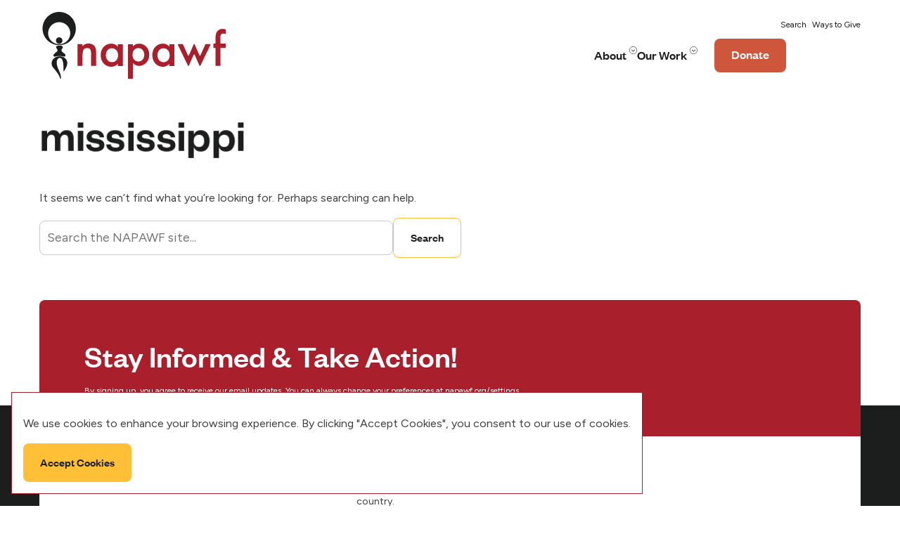

--- FILE ---
content_type: text/html; charset=UTF-8
request_url: https://napawf.org/tag/mississippi/
body_size: 13867
content:
<!DOCTYPE html>
<html class="no-js ok-to-alert"
	lang="en-US">
<head>
	<meta charset="utf-8">
	<meta name="google" value="notranslate">
	<meta http-equiv="X-UA-Compatible" content="IE=edge">
	<meta name="viewport" content="width=device-width, initial-scale=1">
	<meta charset="UTF-8">
	<link rel="profile" href="https://gmpg.org/xfn/11">
	<meta name='robots' content='index, follow, max-image-preview:large, max-snippet:-1, max-video-preview:-1' />
	<style>img:is([sizes="auto" i], [sizes^="auto," i]) { contain-intrinsic-size: 3000px 1500px }</style>
	
	<title>mississippi Archives - NAPAWF</title>
	<link rel="canonical" href="https://napawf.org/tag/mississippi/" />
	<meta property="og:locale" content="en_US" />
	<meta property="og:type" content="article" />
	<meta property="og:title" content="mississippi Archives - NAPAWF" />
	<meta property="og:url" content="https://napawf.org/tag/mississippi/" />
	<meta property="og:site_name" content="NAPAWF" />
	<meta name="twitter:card" content="summary_large_image" />
	<meta name="twitter:site" content="@napawf" />
	<script type="application/ld+json" class="yoast-schema-graph">{"@context":"https://schema.org","@graph":[{"@type":"CollectionPage","@id":"https://napawf.org/tag/mississippi/","url":"https://napawf.org/tag/mississippi/","name":"mississippi Archives - NAPAWF","isPartOf":{"@id":"https://napawf.org/#website"},"breadcrumb":{"@id":"https://napawf.org/tag/mississippi/#breadcrumb"},"inLanguage":"en-US"},{"@type":"BreadcrumbList","@id":"https://napawf.org/tag/mississippi/#breadcrumb","itemListElement":[{"@type":"ListItem","position":1,"name":"Home","item":"https://napawf.org/"},{"@type":"ListItem","position":2,"name":"mississippi"}]},{"@type":"WebSite","@id":"https://napawf.org/#website","url":"https://napawf.org/","name":"NAPAWF","description":"National Asian Pacific American Women’s Forum","publisher":{"@id":"https://napawf.org/#organization"},"potentialAction":[{"@type":"SearchAction","target":{"@type":"EntryPoint","urlTemplate":"https://napawf.org/?s={search_term_string}"},"query-input":{"@type":"PropertyValueSpecification","valueRequired":true,"valueName":"search_term_string"}}],"inLanguage":"en-US"},{"@type":"Organization","@id":"https://napawf.org/#organization","name":"NAPAWF","url":"https://napawf.org/","logo":{"@type":"ImageObject","inLanguage":"en-US","@id":"https://napawf.org/#/schema/logo/image/","url":"https://napawf.org/wp-content/uploads/2023/04/Social-Share@2x.jpg","contentUrl":"https://napawf.org/wp-content/uploads/2023/04/Social-Share@2x.jpg","width":2400,"height":1260,"caption":"NAPAWF"},"image":{"@id":"https://napawf.org/#/schema/logo/image/"},"sameAs":["https://www.facebook.com/NAPAWF/","https://x.com/napawf","https://www.instagram.com/napawf/","https://www.linkedin.com/company/napawf/","https://www.youtube.com/napawf"]}]}</script>


<link rel='dns-prefetch' href='//fonts.googleapis.com' />
<!-- Global site tag (gtag.js) - Google Analytics --><script async src="https://www.googletagmanager.com/gtag/js?id=G-DWG5M7DXPS"></script><script>window.dataLayer = window.dataLayer || [];function gtag(){dataLayer.push(arguments);}gtag('js', new Date());gtag('config', 'G-DWG5M7DXPS');</script>				<link href="https://fonts.gstatic.com" rel="preconnect" as="style" crossorigin>
				<link rel='stylesheet' id='wp-block-library-css' href='https://napawf.org/wp-includes/css/dist/block-library/style.min.css?ver=6.8.3' type='text/css' media='all' />
<style id='safe-svg-svg-icon-style-inline-css' type='text/css'>
.safe-svg-cover{text-align:center}.safe-svg-cover .safe-svg-inside{display:inline-block;max-width:100%}.safe-svg-cover svg{fill:currentColor;height:100%;max-height:100%;max-width:100%;width:100%}

</style>
<style id='global-styles-inline-css' type='text/css'>
:root{--wp--preset--aspect-ratio--square: 1;--wp--preset--aspect-ratio--4-3: 4/3;--wp--preset--aspect-ratio--3-4: 3/4;--wp--preset--aspect-ratio--3-2: 3/2;--wp--preset--aspect-ratio--2-3: 2/3;--wp--preset--aspect-ratio--16-9: 16/9;--wp--preset--aspect-ratio--9-16: 9/16;--wp--preset--color--black: #000000;--wp--preset--color--cyan-bluish-gray: #abb8c3;--wp--preset--color--white: #ffffff;--wp--preset--color--pale-pink: #f78da7;--wp--preset--color--vivid-red: #cf2e2e;--wp--preset--color--luminous-vivid-orange: #ff6900;--wp--preset--color--luminous-vivid-amber: #fcb900;--wp--preset--color--light-green-cyan: #7bdcb5;--wp--preset--color--vivid-green-cyan: #00d084;--wp--preset--color--pale-cyan-blue: #8ed1fc;--wp--preset--color--vivid-cyan-blue: #0693e3;--wp--preset--color--vivid-purple: #9b51e0;--wp--preset--gradient--vivid-cyan-blue-to-vivid-purple: linear-gradient(135deg,rgba(6,147,227,1) 0%,rgb(155,81,224) 100%);--wp--preset--gradient--light-green-cyan-to-vivid-green-cyan: linear-gradient(135deg,rgb(122,220,180) 0%,rgb(0,208,130) 100%);--wp--preset--gradient--luminous-vivid-amber-to-luminous-vivid-orange: linear-gradient(135deg,rgba(252,185,0,1) 0%,rgba(255,105,0,1) 100%);--wp--preset--gradient--luminous-vivid-orange-to-vivid-red: linear-gradient(135deg,rgba(255,105,0,1) 0%,rgb(207,46,46) 100%);--wp--preset--gradient--very-light-gray-to-cyan-bluish-gray: linear-gradient(135deg,rgb(238,238,238) 0%,rgb(169,184,195) 100%);--wp--preset--gradient--cool-to-warm-spectrum: linear-gradient(135deg,rgb(74,234,220) 0%,rgb(151,120,209) 20%,rgb(207,42,186) 40%,rgb(238,44,130) 60%,rgb(251,105,98) 80%,rgb(254,248,76) 100%);--wp--preset--gradient--blush-light-purple: linear-gradient(135deg,rgb(255,206,236) 0%,rgb(152,150,240) 100%);--wp--preset--gradient--blush-bordeaux: linear-gradient(135deg,rgb(254,205,165) 0%,rgb(254,45,45) 50%,rgb(107,0,62) 100%);--wp--preset--gradient--luminous-dusk: linear-gradient(135deg,rgb(255,203,112) 0%,rgb(199,81,192) 50%,rgb(65,88,208) 100%);--wp--preset--gradient--pale-ocean: linear-gradient(135deg,rgb(255,245,203) 0%,rgb(182,227,212) 50%,rgb(51,167,181) 100%);--wp--preset--gradient--electric-grass: linear-gradient(135deg,rgb(202,248,128) 0%,rgb(113,206,126) 100%);--wp--preset--gradient--midnight: linear-gradient(135deg,rgb(2,3,129) 0%,rgb(40,116,252) 100%);--wp--preset--font-size--small: 13px;--wp--preset--font-size--medium: 20px;--wp--preset--font-size--large: 36px;--wp--preset--font-size--x-large: 42px;--wp--preset--spacing--20: 0.44rem;--wp--preset--spacing--30: 0.67rem;--wp--preset--spacing--40: 1rem;--wp--preset--spacing--50: 1.5rem;--wp--preset--spacing--60: 2.25rem;--wp--preset--spacing--70: 3.38rem;--wp--preset--spacing--80: 5.06rem;--wp--preset--shadow--natural: 6px 6px 9px rgba(0, 0, 0, 0.2);--wp--preset--shadow--deep: 12px 12px 50px rgba(0, 0, 0, 0.4);--wp--preset--shadow--sharp: 6px 6px 0px rgba(0, 0, 0, 0.2);--wp--preset--shadow--outlined: 6px 6px 0px -3px rgba(255, 255, 255, 1), 6px 6px rgba(0, 0, 0, 1);--wp--preset--shadow--crisp: 6px 6px 0px rgba(0, 0, 0, 1);}:where(body) { margin: 0; }.wp-site-blocks > .alignleft { float: left; margin-right: 2em; }.wp-site-blocks > .alignright { float: right; margin-left: 2em; }.wp-site-blocks > .aligncenter { justify-content: center; margin-left: auto; margin-right: auto; }:where(.is-layout-flex){gap: 0.5em;}:where(.is-layout-grid){gap: 0.5em;}.is-layout-flow > .alignleft{float: left;margin-inline-start: 0;margin-inline-end: 2em;}.is-layout-flow > .alignright{float: right;margin-inline-start: 2em;margin-inline-end: 0;}.is-layout-flow > .aligncenter{margin-left: auto !important;margin-right: auto !important;}.is-layout-constrained > .alignleft{float: left;margin-inline-start: 0;margin-inline-end: 2em;}.is-layout-constrained > .alignright{float: right;margin-inline-start: 2em;margin-inline-end: 0;}.is-layout-constrained > .aligncenter{margin-left: auto !important;margin-right: auto !important;}.is-layout-constrained > :where(:not(.alignleft):not(.alignright):not(.alignfull)){margin-left: auto !important;margin-right: auto !important;}body .is-layout-flex{display: flex;}.is-layout-flex{flex-wrap: wrap;align-items: center;}.is-layout-flex > :is(*, div){margin: 0;}body .is-layout-grid{display: grid;}.is-layout-grid > :is(*, div){margin: 0;}body{padding-top: 0px;padding-right: 0px;padding-bottom: 0px;padding-left: 0px;}a:where(:not(.wp-element-button)){text-decoration: underline;}:root :where(.wp-element-button, .wp-block-button__link){background-color: #32373c;border-width: 0;color: #fff;font-family: inherit;font-size: inherit;line-height: inherit;padding: calc(0.667em + 2px) calc(1.333em + 2px);text-decoration: none;}.has-black-color{color: var(--wp--preset--color--black) !important;}.has-cyan-bluish-gray-color{color: var(--wp--preset--color--cyan-bluish-gray) !important;}.has-white-color{color: var(--wp--preset--color--white) !important;}.has-pale-pink-color{color: var(--wp--preset--color--pale-pink) !important;}.has-vivid-red-color{color: var(--wp--preset--color--vivid-red) !important;}.has-luminous-vivid-orange-color{color: var(--wp--preset--color--luminous-vivid-orange) !important;}.has-luminous-vivid-amber-color{color: var(--wp--preset--color--luminous-vivid-amber) !important;}.has-light-green-cyan-color{color: var(--wp--preset--color--light-green-cyan) !important;}.has-vivid-green-cyan-color{color: var(--wp--preset--color--vivid-green-cyan) !important;}.has-pale-cyan-blue-color{color: var(--wp--preset--color--pale-cyan-blue) !important;}.has-vivid-cyan-blue-color{color: var(--wp--preset--color--vivid-cyan-blue) !important;}.has-vivid-purple-color{color: var(--wp--preset--color--vivid-purple) !important;}.has-black-background-color{background-color: var(--wp--preset--color--black) !important;}.has-cyan-bluish-gray-background-color{background-color: var(--wp--preset--color--cyan-bluish-gray) !important;}.has-white-background-color{background-color: var(--wp--preset--color--white) !important;}.has-pale-pink-background-color{background-color: var(--wp--preset--color--pale-pink) !important;}.has-vivid-red-background-color{background-color: var(--wp--preset--color--vivid-red) !important;}.has-luminous-vivid-orange-background-color{background-color: var(--wp--preset--color--luminous-vivid-orange) !important;}.has-luminous-vivid-amber-background-color{background-color: var(--wp--preset--color--luminous-vivid-amber) !important;}.has-light-green-cyan-background-color{background-color: var(--wp--preset--color--light-green-cyan) !important;}.has-vivid-green-cyan-background-color{background-color: var(--wp--preset--color--vivid-green-cyan) !important;}.has-pale-cyan-blue-background-color{background-color: var(--wp--preset--color--pale-cyan-blue) !important;}.has-vivid-cyan-blue-background-color{background-color: var(--wp--preset--color--vivid-cyan-blue) !important;}.has-vivid-purple-background-color{background-color: var(--wp--preset--color--vivid-purple) !important;}.has-black-border-color{border-color: var(--wp--preset--color--black) !important;}.has-cyan-bluish-gray-border-color{border-color: var(--wp--preset--color--cyan-bluish-gray) !important;}.has-white-border-color{border-color: var(--wp--preset--color--white) !important;}.has-pale-pink-border-color{border-color: var(--wp--preset--color--pale-pink) !important;}.has-vivid-red-border-color{border-color: var(--wp--preset--color--vivid-red) !important;}.has-luminous-vivid-orange-border-color{border-color: var(--wp--preset--color--luminous-vivid-orange) !important;}.has-luminous-vivid-amber-border-color{border-color: var(--wp--preset--color--luminous-vivid-amber) !important;}.has-light-green-cyan-border-color{border-color: var(--wp--preset--color--light-green-cyan) !important;}.has-vivid-green-cyan-border-color{border-color: var(--wp--preset--color--vivid-green-cyan) !important;}.has-pale-cyan-blue-border-color{border-color: var(--wp--preset--color--pale-cyan-blue) !important;}.has-vivid-cyan-blue-border-color{border-color: var(--wp--preset--color--vivid-cyan-blue) !important;}.has-vivid-purple-border-color{border-color: var(--wp--preset--color--vivid-purple) !important;}.has-vivid-cyan-blue-to-vivid-purple-gradient-background{background: var(--wp--preset--gradient--vivid-cyan-blue-to-vivid-purple) !important;}.has-light-green-cyan-to-vivid-green-cyan-gradient-background{background: var(--wp--preset--gradient--light-green-cyan-to-vivid-green-cyan) !important;}.has-luminous-vivid-amber-to-luminous-vivid-orange-gradient-background{background: var(--wp--preset--gradient--luminous-vivid-amber-to-luminous-vivid-orange) !important;}.has-luminous-vivid-orange-to-vivid-red-gradient-background{background: var(--wp--preset--gradient--luminous-vivid-orange-to-vivid-red) !important;}.has-very-light-gray-to-cyan-bluish-gray-gradient-background{background: var(--wp--preset--gradient--very-light-gray-to-cyan-bluish-gray) !important;}.has-cool-to-warm-spectrum-gradient-background{background: var(--wp--preset--gradient--cool-to-warm-spectrum) !important;}.has-blush-light-purple-gradient-background{background: var(--wp--preset--gradient--blush-light-purple) !important;}.has-blush-bordeaux-gradient-background{background: var(--wp--preset--gradient--blush-bordeaux) !important;}.has-luminous-dusk-gradient-background{background: var(--wp--preset--gradient--luminous-dusk) !important;}.has-pale-ocean-gradient-background{background: var(--wp--preset--gradient--pale-ocean) !important;}.has-electric-grass-gradient-background{background: var(--wp--preset--gradient--electric-grass) !important;}.has-midnight-gradient-background{background: var(--wp--preset--gradient--midnight) !important;}.has-small-font-size{font-size: var(--wp--preset--font-size--small) !important;}.has-medium-font-size{font-size: var(--wp--preset--font-size--medium) !important;}.has-large-font-size{font-size: var(--wp--preset--font-size--large) !important;}.has-x-large-font-size{font-size: var(--wp--preset--font-size--x-large) !important;}
:where(.wp-block-post-template.is-layout-flex){gap: 1.25em;}:where(.wp-block-post-template.is-layout-grid){gap: 1.25em;}
:where(.wp-block-columns.is-layout-flex){gap: 2em;}:where(.wp-block-columns.is-layout-grid){gap: 2em;}
:root :where(.wp-block-pullquote){font-size: 1.5em;line-height: 1.6;}
</style>
<link rel='stylesheet' id='theme_css-css' href='https://napawf.org/wp-content/themes/heliotrope/assets/css/main.min.css?ver=v1' type='text/css' media='all' />
<link rel='stylesheet' id='google_fonts_defer-css' href='https://fonts.googleapis.com/css2?family=Figtree%3Awght%40400%3B700&#038;ver=v1#038;display=swap' type='text/css' media='print' onload="this.media='all'"/><noscript><link rel='stylesheet' id='google_fonts_defer-css' href='https://fonts.googleapis.com/css2?family=Figtree%3Awght%40400%3B700&#038;ver=v1#038;display=swap' type='text/css' media='all' />
</noscript>
<link rel='stylesheet' id='font_css-css' href='https://napawf.org/wp-content/themes/heliotrope/assets/css/fonts.min.css?ver=v1' type='text/css' media='all' />
<script type="text/javascript" src="https://napawf.org/wp-includes/js/jquery/jquery.min.js?ver=3.7.1" id="jquery-core-js"></script>
<script type="text/javascript" src="https://napawf.org/wp-includes/js/jquery/jquery-migrate.min.js?ver=3.4.1" id="jquery-migrate-js"></script>
<link rel="icon" href="https://napawf.org/wp-content/uploads/2023/08/responsive-icon.svg" sizes="32x32" />
<link rel="icon" href="https://napawf.org/wp-content/uploads/2023/08/responsive-icon.svg" sizes="192x192" />
<link rel="apple-touch-icon" href="https://napawf.org/wp-content/uploads/2023/08/responsive-icon.svg" />
<meta name="msapplication-TileImage" content="https://napawf.org/wp-content/uploads/2023/08/responsive-icon.svg" />
		<script>
		!function(){"use strict";const e=document.documentElement,t=e.style;e.className=e.className.replace("no-js","js");const n=()=>t.setProperty("--vh",.01*window.innerHeight+"px");n(),window.setVHUnit=n,window.llItems=[]}();		</script>
		</head>

<body class="archive tag tag-mississippi tag-63 wp-embed-responsive wp-theme-heliotrope wp-child-theme-heliotrope-child has-pulldown-search" data-page-id="">

<div class="cookie-notice" role="alert" aria-live="polite">
	<div class="cookie-notice__inner">
		<div class="cookie-notice__text">
			<p>We use cookies to enhance your browsing experience. By clicking "Accept Cookies", you consent to our use of cookies.</p>
		</div>

		<button class="cookie-notice__dismiss helio-btn">
			Accept Cookies		</button>
	</div>
</div>

<div id="page" class="site-wrap">
	<a class="skip-link screen-reader-text" href="#content">Skip to content</a>
	<header id="masthead" data-js-social-hide class="site-header sticky-header">
	<div class="site-header__inner">
		<div class="site-header__main">
			<div class="container">
				<div class="site-header__item site-header__main-logo">
					<a class="site-header__item_inner" href="https://napawf.org/" rel="home">
						<svg viewBox="0 0 269 97" fill="none" xmlns="http://www.w3.org/2000/svg"><path d="M28.607 0C15.328 0 4.555 10.7 4.555 23.858c0 13.159 10.773 23.889 24.052 23.889s24.052-10.7 24.052-23.889C52.629 10.7 41.886 0 28.607 0Zm0 46.442c-8.834 0-15.994-7.114-15.994-15.885 0-8.772 7.162-15.886 15.994-15.886 8.831 0 15.994 7.114 15.994 15.886 0 8.771-7.163 15.885-15.994 15.885Z" fill="#1C1D1D"/><path d="M33.342 41.114a4.74 4.74 0 0 0-9.479 0 4.739 4.739 0 0 0 4.74 4.735 4.739 4.739 0 0 0 4.74-4.735Zm-4.31 22.164a16.43 16.43 0 0 1 2.366.187c1.172.178 2.321.484 3.487.708.638.122 1.334.211 1.905-.097.623-.334.94-1.094.88-1.797-.059-.703-.438-1.347-.92-1.866-.482-.519-1.063-.93-1.625-1.359a26.814 26.814 0 0 1-2.303-1.98c-.372-.357-.744-.743-.907-1.231-.244-.722.017-1.519.4-2.178.383-.66.892-1.245 1.208-1.936.316-.692.406-1.56-.042-2.178-.402-.553-1.122-.764-1.797-.876-1.137-.188-2.296-.194-3.445-.142-1.023.045-2.175.022-3.115.492-.428.214-.808.581-.918 1.047-.11.463.053.946.24 1.387.276.657.606 1.294.981 1.902.355.572.764 1.163.772 1.834.01.733-.465 1.383-.987 1.9-1.381 1.368-3.256 2.252-4.337 3.865-.506.756-.794 1.801-.28 2.552.372.544 1.077.78 1.736.773.66-.005 1.3-.212 1.936-.385a17.822 17.822 0 0 1 4.769-.622h-.004Z" fill="#1C1D1D"/><path d="M38.83 68.46c-.956-1.424-2.317-2.59-3.856-3.366-5.116-2.58-12.139-1.366-15.538 3.409-1.842 2.588-2.368 6.13-1.101 9.041 1.008 2.315 2.996 3.839 4.735 6.21 2.455 3.35 3.935 4.864 5.698 8.624.633 1.348 1.002 2.625 1.462 3.523.206.264.432.262.432.262.38.017.528-.48.54-.86.108-4.142-1.66-8.071-3.312-11.874-1.652-3.802-3.256-7.844-2.797-11.962.156-1.392.572-2.8 1.488-3.863.916-1.062 2.404-1.706 3.761-1.343 1.618.433 2.582 2.079 3.134 3.654 1.686 4.803 1.146 10.032 1.356 15.136.018.42.58.543.786.175 1.155-2.054 2.433-4.044 3.374-6.203 1.138-2.61 1.757-5.583.924-8.304a8.564 8.564 0 0 0-1.084-2.262l-.002.002Z" fill="#1C1D1D"/><path d="M54.95 46.257h7.309v2.908c3.13-3.502 6.71-3.728 8.5-3.728 5.817 0 8.275 2.909 9.245 4.248 1.193 1.717 1.938 3.876 1.938 8.726v19.237h-7.308V60.2c0-7.98-2.982-8.201-5.743-8.201-3.281 0-6.636.446-6.636 10.589v15.063h-7.308V46.26l.004-.003Zm58.203.142h7.32v31.45h-7.32v-3.287c-3.21 3.735-7.17 4.258-9.41 4.258-9.713 0-15.24-8.069-15.24-16.734 0-10.232 7.022-16.509 15.316-16.509 2.317 0 6.349.596 9.338 4.484v-3.662h-.004ZM95.972 62.235c0 5.455 3.436 10.01 8.742 10.01 4.632 0 8.891-3.359 8.891-9.933 0-6.575-4.259-10.16-8.891-10.16-5.306 0-8.742 4.483-8.742 10.083Zm38.918 34.017h-7.056V46.377h7.056v3.312c2.594-3.095 5.976-4.104 9.001-4.104 7.991 0 14.764 6.12 14.764 15.77 0 10.223-7.491 16.273-14.69 16.273-1.658 0-5.907-.575-9.075-4.465v23.089Zm-.431-34.537c0 6.337 4.104 9.576 8.57 9.576 5.114 0 8.426-4.392 8.426-9.65 0-5.257-3.312-9.719-8.426-9.719-4.466 0-8.57 3.169-8.57 9.793Zm53.188-15.316h7.32v31.45h-7.32v-3.287c-3.21 3.735-7.17 4.258-9.41 4.258-9.713 0-15.24-8.069-15.24-16.734 0-10.232 7.022-16.509 15.312-16.509 2.317 0 6.349.596 9.338 4.484v-3.662Zm-17.181 15.836c0 5.455 3.436 10.01 8.742 10.01 4.632 0 8.89-3.359 8.89-9.933 0-6.575-4.258-10.16-8.89-10.16-5.306 0-8.742 4.483-8.742 10.083Zm36.932-15.523 7.029 15.606a.818.818 0 0 0 1.499-.015l6.797-15.572a.82.82 0 0 1 1.507 0l6.798 15.572a.818.818 0 0 0 1.499.015l7.051-15.606a.821.821 0 0 1 .746-.48h5.886c.605 0 .999.631.734 1.176l-14.413 29.755a.817.817 0 0 1-1.484-.03l-6.821-15.55a.82.82 0 0 0-1.499 0l-6.82 15.55a.818.818 0 0 1-1.484.03l-14.391-29.755a.819.819 0 0 1 .734-1.177h5.886c.322 0 .613.19.746.48Zm53.972 5.187v25.725h-7.056V51.9h-3.025v-6.481h3.025v-8.624c0-4.68 1.223-7.635 2.951-9.506 1.297-1.367 3.53-2.952 7.199-2.952 1.511 0 3.025.218 4.536.866v6.35a.373.373 0 0 1-.551.325c-1.142-.605-1.961-.768-2.835-.768-.874 0-2.159.143-3.095 1.153-.361.361-1.153 1.44-1.153 3.6v9.56H269v6.48h-7.634l.004-.003Z" fill="#A91F2C"/></svg>					</a>
				</div>
				<div class="site-header__item site-header__mobile-menu-logo">
					<a class="site-header__item_inner" href="https://napawf.org/" rel="home">
						<svg width="124" height="45" fill="none" xmlns="http://www.w3.org/2000/svg"><g clip-path="url(#clip0_721_32075)" fill="#fff"><path d="M13.328 0C7.215 0 2.255 4.926 2.255 10.984s4.96 10.998 11.073 10.998S24.4 17.055 24.4 10.984C24.387 4.926 19.44 0 13.328 0Zm0 21.381c-4.067 0-7.363-3.275-7.363-7.313 0-4.039 3.297-7.314 7.363-7.314 4.066 0 7.363 3.275 7.363 7.314 0 4.038-3.297 7.313-7.363 7.313Z"/><path d="M15.509 18.928a2.182 2.182 0 0 0-4.364 0 2.182 2.182 0 0 0 4.364 0Zm-1.985 10.204c.364.002.728.03 1.089.086.54.082 1.068.223 1.605.326.294.056.614.097.877-.045.287-.154.433-.504.405-.827-.027-.324-.201-.62-.423-.86-.222-.238-.49-.427-.748-.625-.37-.283-.725-.588-1.06-.911-.172-.165-.343-.343-.418-.567-.113-.333.007-.7.184-1.003.176-.303.41-.573.556-.891.146-.319.187-.719-.02-1.003-.184-.254-.516-.352-.826-.403-.524-.087-1.057-.09-1.586-.066-.471.021-1.002.01-1.434.227-.198.099-.373.267-.423.482-.051.213.024.436.11.639.127.302.28.595.452.875.163.264.352.536.355.844.005.338-.214.637-.454.875-.636.63-1.5 1.037-1.997 1.78-.233.348-.365.829-.129 1.174.172.25.496.36.8.357.303-.003.598-.098.89-.178a8.204 8.204 0 0 1 2.196-.286h-.002Z"/><path d="M18.034 31.517a4.688 4.688 0 0 0-1.775-1.55c-2.355-1.187-5.588-.628-7.153 1.57-.848 1.192-1.09 2.822-.507 4.163.464 1.065 1.38 1.767 2.18 2.859 1.13 1.542 1.811 2.239 2.623 3.97.291.62.462 1.208.673 1.621.095.122.2.121.2.121.174.008.242-.221.247-.395.05-1.907-.764-3.716-1.524-5.467-.76-1.75-1.5-3.611-1.288-5.507.072-.641.263-1.29.685-1.779.422-.489 1.107-.785 1.732-.618.744.2 1.188.957 1.443 1.682.776 2.212.527 4.619.624 6.969.008.193.267.25.362.08.531-.945 1.12-1.862 1.553-2.856.524-1.2.809-2.57.425-3.823a3.942 3.942 0 0 0-.499-1.04Z"/></g><path d="M25.456 21.296h3.365v1.338c1.44-1.612 3.089-1.716 3.913-1.716 2.678 0 3.81 1.34 4.257 1.956.548.79.892 1.784.892 4.017v8.856h-3.365v-8.032c0-3.674-1.373-3.776-2.644-3.776-1.51 0-3.055.206-3.055 4.876v6.934h-3.364V21.297l.001-.002Zm26.795.065h3.37v14.48h-3.37v-1.514c-1.478 1.719-3.3 1.96-4.332 1.96-4.472 0-7.016-3.715-7.016-7.704 0-4.71 3.233-7.6 7.051-7.6 1.067 0 2.923.274 4.3 2.064V21.36h-.003Zm-7.91 7.29c0 2.512 1.582 4.61 4.025 4.61 2.133 0 4.093-1.548 4.093-4.574 0-3.027-1.96-4.678-4.093-4.678-2.443 0-4.025 2.065-4.025 4.642Zm17.917 15.661H59.01V21.351h3.248v1.525c1.195-1.425 2.752-1.89 4.144-1.89 3.68 0 6.797 2.818 6.797 7.26 0 4.707-3.448 7.492-6.763 7.492-.763 0-2.719-.264-4.178-2.056v10.63Zm-.198-15.9c0 2.918 1.89 4.409 3.945 4.409 2.355 0 3.88-2.022 3.88-4.443 0-2.42-1.525-4.474-3.88-4.474-2.055 0-3.945 1.459-3.945 4.508Zm24.487-7.051h3.37v14.48h-3.37v-1.514c-1.478 1.719-3.301 1.96-4.333 1.96-4.471 0-7.016-3.715-7.016-7.704 0-4.71 3.233-7.6 7.05-7.6 1.066 0 2.923.274 4.299 2.064V21.36Zm-7.91 7.29c0 2.512 1.582 4.61 4.024 4.61 2.133 0 4.093-1.548 4.093-4.574 0-3.027-1.96-4.678-4.093-4.678-2.442 0-4.024 2.065-4.024 4.642Zm17.003-7.146 3.235 7.185c.136.3.561.294.69-.007l3.13-7.17a.378.378 0 0 1 .694 0l3.129 7.17a.377.377 0 0 0 .69.007l3.247-7.185a.377.377 0 0 1 .343-.221h2.71c.278 0 .46.29.338.542l-6.636 13.698a.376.376 0 0 1-.683-.014l-3.14-7.158a.377.377 0 0 0-.69 0l-3.14 7.158a.376.376 0 0 1-.683.014l-6.626-13.698a.377.377 0 0 1 .338-.542h2.71c.148 0 .282.087.343.221Zm24.847 2.388v11.843h-3.248V23.893h-1.393v-2.984h1.393v-3.97c0-2.154.563-3.515 1.358-4.377.598-.629 1.625-1.358 3.315-1.358.695 0 1.392.1 2.088.398v2.923c0 .13-.14.211-.254.15-.526-.278-.903-.353-1.305-.353-.402 0-.994.066-1.425.53-.166.167-.531.664-.531 1.658v4.401H124v2.984h-3.515l.002-.002Z" fill="#fff"/></svg>					</a>
				</div>
				<div class="site-header__menu-wrap">
					<div class="site-header__top">
																						<nav class="site-header__item site-header__menu-section site-header__tertiary-menu " data-itemcount="0" data-textlength="0" role="navigation" aria-label="Tertiary Navigation">
																			<button class="site-header__item menu site-search-button js-toggle-site-search" role="button">
											<span class="nav__search-text menu-item">Search</span>
										</button>
																	<ol id="tertiary-navigation" class="menu site-header__item_inner"><li id="menu-item-836" class="menu-item menu-item-type-post_type menu-item-object-page menu-item-836 top-level-menu-item"><a href="https://napawf.org/give/" class="top-level-nav-link">Ways to Give</a></li>
</ol>								</nav>
																				</div>
											<nav class="site-header__item site-header__menu-section site-header__primary-menu " data-itemcount="2" data-textlength="13" role="navigation" aria-label="Primary Navigation">
							<ol id="primary-navigation" class="menu site-header__item_inner has-dropdowns has-aria-dropdowns"><li id="menu-item-17" class="menu-item menu-item-type-custom menu-item-object-custom menu-item-has-children menu-item-17 top-level-menu-item" aria-haspopup="true"><a href="/about" class="top-level-nav-link">About</a><button class="sr-dropdown-button has-dropdown-trigger-indictator dropdown-trigger hover-target" aria-haspopup="true"><span class="screen-reader-text">Show submenu for &ldquo;About&rdquo;</span></button>
<ol class="sub-menu menu-odd  menu-depth-1" aria-hidden="true">
	<li id="menu-item-1182" class="menu-item menu-item-type-post_type menu-item-object-page menu-item-has-children menu-item-1182"><a href="https://napawf.org/about/" class="nav-link sub-menu__nav-link">About NAPAWF</a>
	<ol class="sub-menu menu-even sub-sub-menu menu-depth-2" >
		<li id="menu-item-18" class="menu-item menu-item-type-custom menu-item-object-custom menu-item-18"><a href="/membership" class="nav-link sub-menu__nav-link">Membership</a></li>
		<li id="menu-item-1188" class="menu-item menu-item-type-custom menu-item-object-custom menu-item-1188"><a href="/events" class="nav-link sub-menu__nav-link">Events</a></li>
		<li id="menu-item-25" class="menu-item menu-item-type-custom menu-item-object-custom menu-item-25"><a href="/careers" class="nav-link sub-menu__nav-link">Careers</a></li>
	</ol>
</li>
</ol>
</li>
<li id="menu-item-26" class="menu-item menu-item-type-custom menu-item-object-custom menu-item-has-children menu-item-26 top-level-menu-item" aria-haspopup="true"><a href="#" class="top-level-nav-link">Our Work</a><button class="sr-dropdown-button has-dropdown-trigger-indictator dropdown-trigger hover-target" aria-haspopup="true"><span class="screen-reader-text">Show submenu for &ldquo;Our Work&rdquo;</span></button>
<ol class="sub-menu menu-odd  menu-depth-1" aria-hidden="true">
	<li id="menu-item-27" class="menu-item menu-item-type-custom menu-item-object-custom menu-item-has-children menu-item-27"><a href="/policy" class="nav-link sub-menu__nav-link">Issue Areas</a>
	<ol class="sub-menu menu-even sub-sub-menu menu-depth-2" >
		<li id="menu-item-29" class="menu-item menu-item-type-custom menu-item-object-custom menu-item-29"><a href="/reproductive-health-and-rights/" class="nav-link sub-menu__nav-link">Reproductive Health &#038; Rights</a></li>
		<li id="menu-item-30" class="menu-item menu-item-type-custom menu-item-object-custom menu-item-30"><a href="/antiracism" class="nav-link sub-menu__nav-link">Racial Justice</a></li>
		<li id="menu-item-31" class="menu-item menu-item-type-custom menu-item-object-custom menu-item-31"><a href="/economic-justice" class="nav-link sub-menu__nav-link">Economic Justice</a></li>
		<li id="menu-item-32" class="menu-item menu-item-type-custom menu-item-object-custom menu-item-32"><a href="/immigrant-rights" class="nav-link sub-menu__nav-link">Immigrant Rights</a></li>
	</ol>
</li>
	<li id="menu-item-28" class="menu-item menu-item-type-custom menu-item-object-custom menu-item-has-children menu-item-28"><a href="/about" class="nav-link sub-menu__nav-link">Strategies</a>
	<ol class="sub-menu menu-even sub-sub-menu menu-depth-2" >
		<li id="menu-item-33" class="menu-item menu-item-type-custom menu-item-object-custom menu-item-33"><a href="/policy" class="nav-link sub-menu__nav-link">Policy and Structural Change</a></li>
		<li id="menu-item-35" class="menu-item menu-item-type-custom menu-item-object-custom menu-item-35"><a href="/research" class="nav-link sub-menu__nav-link">Research</a></li>
	</ol>
</li>
</ol>
</li>
</ol>						</nav>
												<nav class="site-header__item site-header__menu-section site-header__secondary-menu " data-itemcount="1" data-textlength="6" role="navigation" aria-label="Secondary Navigation">
							<ol id="secondary-navigation" class="menu site-header__item_inner"><li id="menu-item-41" class="menu-item menu-item-type-custom menu-item-object-custom menu-item-41 top-level-menu-item"><a target="_blank" rel="noopener noreferrer" class="helio-btn nav-link top-level-nav-link" href="https://act.napawf.org/a/donate">Donate<span class="screen-reader-text">Opens in a new window</span></a></li>
</ol>						</nav>
									</div>
				<div class="site-header__item mobile-menu-toggle">
					<a href="#primary-footer-menu-section" class="mobile-menu-toggle__control js-mobile-menu-control js-open-main-menu" role="button" aria-labelledby="mm-label">
						<span id="mm-label" class="hamburger-control__label">
							<span class="hamburger-control__open-label">
								<span class="screen-reader-text">Site Menu</span>
							</span>
							<span class="hamburger-control__close-label" aria-hidden="true">
								<span class="screen-reader-text">Close Menu</span>
							</span>
						</span>
						<span class="hamburger-control" aria-hidden="true">
							<span class="hamburger-control__inner"></span>
						</span>
					</a>
				</div>
			</div>
		</div>
	</div>
</header>
	<main class="site-main has_bottomcta">


<header class="topper topper-simple">
  <div class="container">
	<div>
	  <div class="column">
				<h1 class="page-title topper__title" data-beat="1" data-beat-topper="1">
		  mississippi		</h1>
					  </div>
	</div>
  </div>
</header>

<section class="">
  <div class="container">
    <div id="content">
      <div>
        
      <!--fwp-loop-->

<div class="no-results not-found">

			<p>It seems we can&rsquo;t find what you&rsquo;re looking for. Perhaps searching can help.</p>
	
	
<div class="site-search site-search--inline">
	
<form class="search__form" data-searchform role="search" method="get" action="https://napawf.org/">
	<div class="search__input-wrap">
		<label
			for="search__field-id-69704b310681f"
			class="search__label screen-reader-text">
				Search for:		</label>
		<input 
			id="search__field-id-69704b310681f"
			class="search__input" 
			value=""
			type="search" 
			placeholder="Search the NAPAWF site..." 
			name="s" 
			autocomplete="off" 
			autocorrect="off" 
			autocapitalize="off" 
			spellcheck="false" 
			required
		>
	</div>
	<div class="search__submit-wrap">
		<button type="submit" class="helio-btn btn--outline-yellow btn--outline-yellow-light search__submit-btn">Search</button>
		<div class="search__submit-helper-text">
			Press enter to search		</div>
	</div>
</form>
</div>

</div>
      </div>
    </div>
  </div>
</section>
</main>

	<footer id="colophon" class="site-footer social-hide " data-js-social-hide>
		
<div id="bottom-cta"
	data-module
	class="module module__bottom-cta bottom-cta social-hide"
	social-hide
	>
	<div class="container">
		<div class="bottom-cta-content">
			<div class="bottom-cta__newsletter-signup">
				
											<h2 class="newsletter-signup__headline">
							Stay Informed &amp; Take Action!						</h2>
					
										<link rel='preload' href='https://static.everyaction.com/ea-actiontag/at.js' as='script' crossorigin='anonymous'>
					<link rel='preload' href='https://static.everyaction.com/ea-actiontag/at.min.css' as='style'>
					<script type='text/javascript' src='https://static.everyaction.com/ea-actiontag/at.js' crossorigin='anonymous'></script>
						<div class="ngp-form"
							data-form-url="https://secure.everyaction.com/v1/Forms/JtT_ToHlaEWA7wB7Xl0cCQ2"
							data-fastaction-endpoint="https://fastaction.ngpvan.com"
							data-inline-errors="true"
							data-fastaction-nologin="true"
							data-databag-endpoint="https://profile.ngpvan.com"
							data-databag="everybody"
							data-mobile-autofocus="false">
					</div>

											<p class="newsletter-signup__disclaimer tag">
							By signing up, you agree to receive our email updates. You can always change your preferences at <a href="/settings">napawf.org/settings</a>.						</p>
												</div>

							<div class="bottom-cta__membership-content">
					<div class="bottom-cta__membership-content__inner">
						<div class="bottom-cta__membership-content__left">
															<p class="membership-content__headline h4">
									Be a part of our community!								</p>
													</div>

						<div class="bottom-cta__membership-content__right">
															<p class="membership-content__deck small-text">
									NAPAWF members are the heart of our efforts to build power with AAPI women and communities across the country. 								</p>
							
							<a href="https://napawf.org/membership/" class="membership-content__page link" target="_self"><span class="link-text">Learn more and become a member</span></a>						</div>
					</div>
				</div>
					</div>
	</div>
</div>

			<div class="container">
			<div class="site-footer__inner">
				<section class="site-footer__logo">
					<a class="site-footer__logo_inner" href="https://napawf.org" rel="home">
						<svg viewBox="0 0 269 97" fill="none" xmlns="http://www.w3.org/2000/svg"><path d="M28.607 0C15.328 0 4.555 10.7 4.555 23.858c0 13.159 10.773 23.889 24.052 23.889s24.052-10.7 24.052-23.889C52.629 10.7 41.886 0 28.607 0Zm0 46.442c-8.834 0-15.994-7.114-15.994-15.885 0-8.772 7.162-15.886 15.994-15.886 8.831 0 15.994 7.114 15.994 15.886 0 8.771-7.163 15.885-15.994 15.885Z" fill="#1C1D1D"/><path d="M33.342 41.114a4.74 4.74 0 0 0-9.479 0 4.739 4.739 0 0 0 4.74 4.735 4.739 4.739 0 0 0 4.74-4.735Zm-4.31 22.164a16.43 16.43 0 0 1 2.366.187c1.172.178 2.321.484 3.487.708.638.122 1.334.211 1.905-.097.623-.334.94-1.094.88-1.797-.059-.703-.438-1.347-.92-1.866-.482-.519-1.063-.93-1.625-1.359a26.814 26.814 0 0 1-2.303-1.98c-.372-.357-.744-.743-.907-1.231-.244-.722.017-1.519.4-2.178.383-.66.892-1.245 1.208-1.936.316-.692.406-1.56-.042-2.178-.402-.553-1.122-.764-1.797-.876-1.137-.188-2.296-.194-3.445-.142-1.023.045-2.175.022-3.115.492-.428.214-.808.581-.918 1.047-.11.463.053.946.24 1.387.276.657.606 1.294.981 1.902.355.572.764 1.163.772 1.834.01.733-.465 1.383-.987 1.9-1.381 1.368-3.256 2.252-4.337 3.865-.506.756-.794 1.801-.28 2.552.372.544 1.077.78 1.736.773.66-.005 1.3-.212 1.936-.385a17.822 17.822 0 0 1 4.769-.622h-.004Z" fill="#1C1D1D"/><path d="M38.83 68.46c-.956-1.424-2.317-2.59-3.856-3.366-5.116-2.58-12.139-1.366-15.538 3.409-1.842 2.588-2.368 6.13-1.101 9.041 1.008 2.315 2.996 3.839 4.735 6.21 2.455 3.35 3.935 4.864 5.698 8.624.633 1.348 1.002 2.625 1.462 3.523.206.264.432.262.432.262.38.017.528-.48.54-.86.108-4.142-1.66-8.071-3.312-11.874-1.652-3.802-3.256-7.844-2.797-11.962.156-1.392.572-2.8 1.488-3.863.916-1.062 2.404-1.706 3.761-1.343 1.618.433 2.582 2.079 3.134 3.654 1.686 4.803 1.146 10.032 1.356 15.136.018.42.58.543.786.175 1.155-2.054 2.433-4.044 3.374-6.203 1.138-2.61 1.757-5.583.924-8.304a8.564 8.564 0 0 0-1.084-2.262l-.002.002Z" fill="#1C1D1D"/><path d="M54.95 46.257h7.309v2.908c3.13-3.502 6.71-3.728 8.5-3.728 5.817 0 8.275 2.909 9.245 4.248 1.193 1.717 1.938 3.876 1.938 8.726v19.237h-7.308V60.2c0-7.98-2.982-8.201-5.743-8.201-3.281 0-6.636.446-6.636 10.589v15.063h-7.308V46.26l.004-.003Zm58.203.142h7.32v31.45h-7.32v-3.287c-3.21 3.735-7.17 4.258-9.41 4.258-9.713 0-15.24-8.069-15.24-16.734 0-10.232 7.022-16.509 15.316-16.509 2.317 0 6.349.596 9.338 4.484v-3.662h-.004ZM95.972 62.235c0 5.455 3.436 10.01 8.742 10.01 4.632 0 8.891-3.359 8.891-9.933 0-6.575-4.259-10.16-8.891-10.16-5.306 0-8.742 4.483-8.742 10.083Zm38.918 34.017h-7.056V46.377h7.056v3.312c2.594-3.095 5.976-4.104 9.001-4.104 7.991 0 14.764 6.12 14.764 15.77 0 10.223-7.491 16.273-14.69 16.273-1.658 0-5.907-.575-9.075-4.465v23.089Zm-.431-34.537c0 6.337 4.104 9.576 8.57 9.576 5.114 0 8.426-4.392 8.426-9.65 0-5.257-3.312-9.719-8.426-9.719-4.466 0-8.57 3.169-8.57 9.793Zm53.188-15.316h7.32v31.45h-7.32v-3.287c-3.21 3.735-7.17 4.258-9.41 4.258-9.713 0-15.24-8.069-15.24-16.734 0-10.232 7.022-16.509 15.312-16.509 2.317 0 6.349.596 9.338 4.484v-3.662Zm-17.181 15.836c0 5.455 3.436 10.01 8.742 10.01 4.632 0 8.89-3.359 8.89-9.933 0-6.575-4.258-10.16-8.89-10.16-5.306 0-8.742 4.483-8.742 10.083Zm36.932-15.523 7.029 15.606a.818.818 0 0 0 1.499-.015l6.797-15.572a.82.82 0 0 1 1.507 0l6.798 15.572a.818.818 0 0 0 1.499.015l7.051-15.606a.821.821 0 0 1 .746-.48h5.886c.605 0 .999.631.734 1.176l-14.413 29.755a.817.817 0 0 1-1.484-.03l-6.821-15.55a.82.82 0 0 0-1.499 0l-6.82 15.55a.818.818 0 0 1-1.484.03l-14.391-29.755a.819.819 0 0 1 .734-1.177h5.886c.322 0 .613.19.746.48Zm53.972 5.187v25.725h-7.056V51.9h-3.025v-6.481h3.025v-8.624c0-4.68 1.223-7.635 2.951-9.506 1.297-1.367 3.53-2.952 7.199-2.952 1.511 0 3.025.218 4.536.866v6.35a.373.373 0 0 1-.551.325c-1.142-.605-1.961-.768-2.835-.768-.874 0-2.159.143-3.095 1.153-.361.361-1.153 1.44-1.153 3.6v9.56H269v6.48h-7.634l.004-.003Z" fill="#A91F2C"/></svg>					</a>
				</section><!--.footer-logo -->
				<div class="site-footer__menus">
											<section id="about-footer-menu-section" class="site-footer__about-menu site-footer__about-nav-section">
							<nav class="site-footer__about-nav" aria-label="About Footer Navigation" role="navigation">
								<ol id="about-navigation-footer" class="menu"><li id="menu-item-42" class="menu-item menu-item-type-custom menu-item-object-custom menu-item-has-children menu-item-42 top-level-menu-item" aria-haspopup="true"><a href="/about" class="top-level-nav-link">About</a>
<ol class="sub-menu menu-odd  menu-depth-1" >
	<li id="menu-item-46" class="menu-item menu-item-type-custom menu-item-object-custom menu-item-46"><a href="/careers" class="nav-link sub-menu__nav-link">Careers</a></li>
	<li id="menu-item-44" class="menu-item menu-item-type-custom menu-item-object-custom menu-item-44"><a href="/settings" class="nav-link sub-menu__nav-link">Email and Account Settings</a></li>
	<li id="menu-item-45" class="menu-item menu-item-type-custom menu-item-object-custom menu-item-45"><a href="/privacy-policy" class="nav-link sub-menu__nav-link">Privacy Policy</a></li>
	<li id="menu-item-1007" class="menu-item menu-item-type-post_type menu-item-object-page menu-item-1007"><a href="https://napawf.org/state-donation-disclosures/" class="nav-link sub-menu__nav-link">State Donation Disclosures</a></li>
	<li id="menu-item-1026" class="menu-item menu-item-type-post_type menu-item-object-page menu-item-1026"><a href="https://napawf.org/contact/" class="nav-link sub-menu__nav-link">Contact Us</a></li>
</ol>
</li>
</ol>							</nav>
						</section>
					
											<section id="primary-footer-menu-section" class="site-footer__primary-menu site-footer__primary-nav-section">
							<nav class="site-footer__primary-nav" aria-label="Primary Footer Navigation" role="navigation">
								<ol id="primary-navigation-footer" class="menu"><li id="menu-item-49" class="menu-item menu-item-type-custom menu-item-object-custom menu-item-49 top-level-menu-item"><a href="/membership" class="top-level-nav-link">About Membership</a></li>
<li id="menu-item-51" class="menu-item menu-item-type-custom menu-item-object-custom menu-item-51 top-level-menu-item"><a href="https://secure.everyaction.com/iYArFMUay0CSCmGjJ_0i7Q2" class="top-level-nav-link">Donate</a></li>
<li id="menu-item-1005" class="menu-item menu-item-type-post_type menu-item-object-page menu-item-1005 top-level-menu-item"><a href="https://napawf.org/give/" class="top-level-nav-link">Ways to Give</a></li>
</ol>							</nav>
						</section>
					
									</div>

<!--				<div class="site-footer__bottom">-->
					
<section class="site-footer__footer-meta">
	<div class="site-footer__footer-meta-item">
		<div class="site-footer__copyrights">
			<div class="copyright-holder">
				<span>&copy;</span>
				<span>National Asian Pacific American Women’s Forum</span>
				<span class="copyright-years">1996&ndash;2026</span>
			</div>
	</div>

	
	
			<div class="site-footer__footer-meta-item">
			<div class="site-footer__site-by">
				Made by <a href="https://wideeye.co" rel="noopener" target="_blank">Wide Eye</a>			</div>
		</div>
	</section>

					<section class="site-footer__social-links"><span class="site-footer__social-links_title">Follow Us</span><ul class="social-links"><li><a href="https://www.instagram.com/napawf/" target="_blank" rel="me noopener"><svg viewBox="0 0 62 62" fill="none" xmlns="http://www.w3.org/2000/svg"><circle cx="31" cy="31" r="30.5" stroke="currentColor"/><path d="M27.598 27.902c.928-.927 2.046-1.391 3.356-1.391s2.414.464 3.315 1.391c.927.9 1.39 2.005 1.39 3.315s-.463 2.428-1.39 3.356c-.9.9-2.006 1.35-3.315 1.35-1.31 0-2.428-.45-3.356-1.35-.9-.928-1.35-2.047-1.35-3.356 0-1.31.45-2.415 1.35-3.315Zm1.187 5.484c.6.6 1.323.9 2.169.9.845 0 1.569-.3 2.169-.9.6-.6.9-1.323.9-2.169 0-.846-.3-1.569-.9-2.169-.6-.6-1.323-.9-2.17-.9-.845 0-1.568.3-2.168.9-.6.6-.9 1.323-.9 2.169 0 .846.3 1.569.9 2.169ZM36.6 25.57a.934.934 0 0 1 .328.736c0 .3-.11.56-.328.778a.934.934 0 0 1-.736.327c-.3 0-.56-.109-.778-.327a1.063 1.063 0 0 1-.327-.778c0-.3.109-.545.327-.736.218-.219.477-.328.777-.328.3 0 .546.11.737.328Zm3.479 1.882c.027.737.04 1.992.04 3.765 0 1.773-.013 3.028-.04 3.765-.082 1.664-.587 2.96-1.515 3.888-.9.9-2.182 1.377-3.846 1.432-.737.054-1.992.082-3.765.082-1.774 0-3.029-.028-3.765-.082-1.664-.082-2.947-.573-3.847-1.473a3.95 3.95 0 0 1-.86-1.146 6.725 6.725 0 0 1-.49-1.269 7.38 7.38 0 0 1-.123-1.432c-.055-.737-.082-1.992-.082-3.765 0-1.773.027-3.042.082-3.806.082-1.637.573-2.905 1.473-3.806.9-.927 2.183-1.432 3.847-1.514.736-.027 1.991-.04 3.765-.04 1.773 0 3.028.013 3.765.04 1.664.082 2.946.587 3.846 1.514.928.9 1.433 2.183 1.515 3.847Zm-1.965 9.167c.082-.218.15-.491.205-.819.054-.354.095-.764.123-1.227.027-.492.04-.887.04-1.187v-4.338c0-.3-.013-.682-.04-1.146-.028-.49-.069-.9-.123-1.227a4.432 4.432 0 0 0-.205-.86 2.953 2.953 0 0 0-1.76-1.76 4.438 4.438 0 0 0-.859-.204 11.572 11.572 0 0 0-1.227-.123c-.464-.027-.846-.04-1.146-.04h-4.339c-.3 0-.695.013-1.186.04-.464.027-.873.068-1.228.123-.327.055-.6.123-.818.204a2.954 2.954 0 0 0-1.76 1.76c-.082.218-.15.505-.204.86-.055.327-.096.736-.123 1.227a20.3 20.3 0 0 0-.041 1.146v4.912c.027.409.055.764.082 1.064a10.838 10.838 0 0 0 .286 1.596c.355.846.941 1.432 1.76 1.76.218.081.491.15.818.204.355.055.764.096 1.228.123.491.027.873.04 1.146.04h4.379c.3 0 .682-.013 1.146-.04.49-.028.9-.068 1.227-.123a4.43 4.43 0 0 0 .86-.205c.845-.354 1.432-.94 1.76-1.76Z" fill="currentColor"/></svg><span class="screen-reader-text">Link to instagram</span></a></li><li><a href="https://www.facebook.com/NAPAWF/" target="_blank" rel="me noopener"><svg viewBox="0 0 62 62" fill="none" xmlns="http://www.w3.org/2000/svg"><circle cx="31" cy="31" r="30.5" stroke="currentColor"/><path d="M35.606 32.25H32.73v8.59h-3.835v-8.59h-3.107v-3.567h3.107v-2.685c0-1.023.191-1.892.575-2.608a3.768 3.768 0 0 1 1.61-1.61c.717-.384 1.535-.576 2.455-.576.41 0 .844.025 1.304.077.46.025.818.064 1.074.115l.384.038v3.03h-1.534c-.716 0-1.24.192-1.573.575-.307.358-.46.805-.46 1.342v2.302h3.413l-.537 3.566Z" fill="currentColor"/></svg><span class="screen-reader-text">Link to facebook</span></a></li><li><a href="https://www.linkedin.com/company/napawf/" target="_blank" rel="me noopener"><svg viewBox="0 0 62 62" fill="none" xmlns="http://www.w3.org/2000/svg"><circle cx="31" cy="31" r="30.5" stroke="currentColor"/><path d="M26.306 37.884H22.92v-10.89h3.387v10.89ZM24.631 25.5a1.89 1.89 0 0 1-1.384-.582 1.89 1.89 0 0 1-.583-1.384c0-.534.194-.996.583-1.384a1.89 1.89 0 0 1 1.384-.583c.34 0 .655.085.947.255.315.17.558.413.728.728.194.292.291.62.291.984 0 .34-.097.667-.29.983-.17.291-.414.534-.73.728a1.84 1.84 0 0 1-.946.255Zm14.35 12.384h-3.387v-5.318c0-.413-.013-.74-.037-.983a4.317 4.317 0 0 0-.182-.874c-.097-.34-.28-.595-.546-.765-.243-.17-.57-.255-.984-.255-.8 0-1.347.255-1.639.765-.267.51-.4 1.19-.4 2.04v5.39h-3.387v-10.89h3.277v1.493h.037c.243-.486.643-.898 1.202-1.238.558-.365 1.226-.547 2.003-.547.825 0 1.505.134 2.04.4.558.244.97.62 1.238 1.13.291.486.486 1.02.583 1.602.121.583.182 1.275.182 2.076v5.974Z" fill="currentColor"/></svg><span class="screen-reader-text">Link to linkedin</span></a></li><li><a href="https://www.youtube.com/napawf" target="_blank" rel="me noopener"><svg viewBox="0 0 62 62" fill="none" xmlns="http://www.w3.org/2000/svg"><circle cx="31" cy="31" r="30.5" stroke="currentColor"/><path d="M39.95 26.576a2.392 2.392 0 0 0-1.687-1.723c-1.511-.422-7.488-.422-7.488-.422s-6.012 0-7.523.422a2.392 2.392 0 0 0-1.688 1.723c-.422 1.476-.422 4.64-.422 4.64s0 3.13.422 4.64a2.344 2.344 0 0 0 1.688 1.688c1.511.387 7.523.387 7.523.387s5.977 0 7.488-.387a2.345 2.345 0 0 0 1.688-1.687c.422-1.512.422-4.64.422-4.64s0-3.165-.422-4.641Zm-11.144 7.488v-5.695l4.992 2.847-4.992 2.848Z" fill="currentColor"/></svg><span class="screen-reader-text">Link to youtube</span></a></li></ul></section><!--				</div>-->
			</div>
		</div>
	</footer>
</div>


<div class="site-search site-search--top site-search--js" aria-hidden="true" hidden>
	<div class="container">
		
<form class="search__form" data-searchform role="search" method="get" action="https://napawf.org/">
	<div class="search__input-wrap">
		<label
			for="search__field-id-69704b310d2aa"
			class="search__label screen-reader-text">
				Search for:		</label>
		<input 
			id="search__field-id-69704b310d2aa"
			class="search__input" 
			value=""
			type="search" 
			placeholder="Search the NAPAWF site..." 
			name="s" 
			autocomplete="off" 
			autocorrect="off" 
			autocapitalize="off" 
			spellcheck="false" 
			required
		>
	</div>
	<div class="search__submit-wrap">
		<button type="submit" class="helio-btn btn--outline-yellow btn--outline-yellow-light search__submit-btn">Search</button>
		<div class="search__submit-helper-text">
			Press enter to search		</div>
	</div>
</form>
	</div>
</div>

<div class="mobile-overlay js-mobile-overlay" role="dialog" aria-modal="true" aria-hidden="true" hidden aria-labelledby="dialog2Title">
	<div class="screen-reader-text">
		<h2 id="dialog2Title">Mobile Menu Overlay</h2>
	</div>
	<div class="mobile-overlay__inner js-mobile-overlay-inner">
		<div class="mobile-nav-menus">
							<div class="mobile-nav-menus__search">
					<form data-searchform role="search" method="get" class="helio-search-mobile" action="https://napawf.org/">
	<div class="helio-search-mobile__inner">
		<label id="label-id-69704b310d368" for="id-69704b310d368" class="screen-reader-text">
			Search		</label>
		<input aria-describedby="label-id-69704b310d368" id="id-69704b310d368" value="" type="search" class="helio-search-mobile__input" placeholder="Search the site..." name="s" autocomplete="off" autocorrect="off" autocapitalize="off" spellcheck="false" required>
	</div>
	<div class="helio-search-mobile-submit">
		<button type="submit" class="helio-search-mobile-submit__btn">
			<svg aria-hidden="true" viewBox="0 0 26 26" xmlns="http://www.w3.org/2000/svg"><path d="m19.173 16.942 6.45 6.366a1.256 1.256 0 0 1-.004 1.798 1.309 1.309 0 0 1-1.821.004l-6.45-6.366c-4.052 3.112-9.912 2.83-13.636-.845a10.098 10.098 0 0 1 0-14.413c4.033-3.98 10.572-3.98 14.605 0a10.095 10.095 0 0 1 .856 13.456Zm-2.682-.845a7.573 7.573 0 0 0 0-10.81c-3.024-2.985-7.928-2.985-10.953 0a7.573 7.573 0 0 0 0 10.81c3.025 2.985 7.929 2.985 10.953 0Z" fill="currentColor"/></svg>			<span class="screen-reader-text">
				Enter to search			</span>
		</button>
	</div>
</form>
				</div>
			
						<nav class="mobile-nav-menus__primary" aria-label="Mobile Navigation" role="navigation">
				<ol id="primary-navigation-overlay" class="menu primary-menu"><li class='menu-item menu-item-type-custom menu-item-object-custom menu-item-has-children global-mobile-menu-item test top-level-menu-item js-mobile-menu-submenu'><a class="menu-item-link menu-item-link-0" href="/about"><span>About</span></a><button class="expand-trigger" aria-expanded="false" aria-controls=""><span class="screen-reader-text">Trigger submenu: About</span><svg viewBox="0 0 19 19" fill="none" xmlns="http://www.w3.org/2000/svg"><circle cx="9.5" cy="9.5" r="8.972" stroke="#1C1D1D" stroke-width="1.056"/><path d="M9.368 12.833a.212.212 0 0 0 .286 0l4.233-3.884a.211.211 0 0 0 0-.311l-.381-.35a.211.211 0 0 0-.285 0l-3.71 3.403-3.71-3.403a.211.211 0 0 0-.285 0l-.38.35a.211.211 0 0 0 0 .31l4.232 3.885Z" fill="#1C1D1D" stroke="#1C1D1D" stroke-width=".422" stroke-linejoin="round"/></svg></button><span class="menu-item-border"></span>
<div class='mobile-sub-menu'><ul class='mobile-sub-menu__list'>
<li class='menu-item menu-item-type-post_type menu-item-object-page menu-item-has-children'><a class="menu-item-link menu-item-link-1" href="https://napawf.org/about/"><span>About NAPAWF</span></a><span class="menu-item-border"></span>
	<ul class='mobile-sub-menu__list mobile-sub-menu__categorized'>
<li class='menu-item menu-item-type-custom menu-item-object-custom'><a class="menu-item-link menu-item-link-2" href="/membership"><span>Membership</span></a><span class="menu-item-border"></span></li>
<li class='menu-item menu-item-type-custom menu-item-object-custom'><a class="menu-item-link menu-item-link-2" href="/events"><span>Events</span></a><span class="menu-item-border"></span></li>
<li class='menu-item menu-item-type-custom menu-item-object-custom'><a class="menu-item-link menu-item-link-2" href="/careers"><span>Careers</span></a><span class="menu-item-border"></span></li>
	</ul>
</li>
</ul>
</div></li>
<li class='menu-item menu-item-type-custom menu-item-object-custom menu-item-has-children global-mobile-menu-item test top-level-menu-item js-mobile-menu-submenu'><a class="menu-item-link menu-item-link-0" href="#"><span>Our Work</span></a><button class="expand-trigger" aria-expanded="false" aria-controls=""><span class="screen-reader-text">Trigger submenu: Our Work</span><svg viewBox="0 0 19 19" fill="none" xmlns="http://www.w3.org/2000/svg"><circle cx="9.5" cy="9.5" r="8.972" stroke="#1C1D1D" stroke-width="1.056"/><path d="M9.368 12.833a.212.212 0 0 0 .286 0l4.233-3.884a.211.211 0 0 0 0-.311l-.381-.35a.211.211 0 0 0-.285 0l-3.71 3.403-3.71-3.403a.211.211 0 0 0-.285 0l-.38.35a.211.211 0 0 0 0 .31l4.232 3.885Z" fill="#1C1D1D" stroke="#1C1D1D" stroke-width=".422" stroke-linejoin="round"/></svg></button><span class="menu-item-border"></span>
<div class='mobile-sub-menu'><ul class='mobile-sub-menu__list'>
<li class='menu-item menu-item-type-custom menu-item-object-custom menu-item-has-children'><a class="menu-item-link menu-item-link-1" href="/policy"><span>Issue Areas</span></a><span class="menu-item-border"></span>
	<ul class='mobile-sub-menu__list mobile-sub-menu__categorized'>
<li class='menu-item menu-item-type-custom menu-item-object-custom'><a class="menu-item-link menu-item-link-2" href="/reproductive-health-and-rights/"><span>Reproductive Health & Rights</span></a><span class="menu-item-border"></span></li>
<li class='menu-item menu-item-type-custom menu-item-object-custom'><a class="menu-item-link menu-item-link-2" href="/antiracism"><span>Racial Justice</span></a><span class="menu-item-border"></span></li>
<li class='menu-item menu-item-type-custom menu-item-object-custom'><a class="menu-item-link menu-item-link-2" href="/economic-justice"><span>Economic Justice</span></a><span class="menu-item-border"></span></li>
<li class='menu-item menu-item-type-custom menu-item-object-custom'><a class="menu-item-link menu-item-link-2" href="/immigrant-rights"><span>Immigrant Rights</span></a><span class="menu-item-border"></span></li>
	</ul>
</li>
<li class='menu-item menu-item-type-custom menu-item-object-custom menu-item-has-children'><a class="menu-item-link menu-item-link-1" href="/about"><span>Strategies</span></a><span class="menu-item-border"></span>
	<ul class='mobile-sub-menu__list mobile-sub-menu__categorized'>
<li class='menu-item menu-item-type-custom menu-item-object-custom'><a class="menu-item-link menu-item-link-2" href="/policy"><span>Policy and Structural Change</span></a><span class="menu-item-border"></span></li>
<li class='menu-item menu-item-type-custom menu-item-object-custom'><a class="menu-item-link menu-item-link-2" href="/research"><span>Research</span></a><span class="menu-item-border"></span></li>
	</ul>
</li>
</ul>
</div></li>
</ol>			</nav><!-- .main-mobile-menu -->
							<nav class="mobile-nav-menus__secondary" aria-label="Mobile Secondary Menu" role="navigation">
			<ol id="secondary-navigation-overlay" class="menu secondary-menu"><li class="menu-item menu-item-type-post_type menu-item-object-page menu-item-836 global-mobile-menu-item test top-level-menu-item"><a href="https://napawf.org/give/">Ways to Give</a></li>
</ol>			</nav><!-- .main-mobile-menu -->
							<nav class="mobile-nav-menus__button" aria-label="Mobile Button Navigation" role="navigation">
			<ol id="button-navigation-overlay" class="menu button-menu"><li class="menu-item menu-item-type-custom menu-item-object-custom menu-item-41 global-mobile-menu-item test top-level-menu-item"><a target="_blank" href="https://act.napawf.org/a/donate" class="helio-btn mobile-tertiary-menu-item__link">Donate</a></li>
</ol>			</nav><!-- .main-mobile-menu -->
				</div>
	</div><!-- .main-mobile-menu-inner -->
</div><!-- .menuOverlay -->

<script type="speculationrules">
{"prefetch":[{"source":"document","where":{"and":[{"href_matches":"\/*"},{"not":{"href_matches":["\/wp-*.php","\/wp-admin\/*","\/wp-content\/uploads\/*","\/wp-content\/*","\/wp-content\/plugins\/*","\/wp-content\/themes\/heliotrope-child\/*","\/wp-content\/themes\/heliotrope\/*","\/*\\?(.+)"]}},{"not":{"selector_matches":"a[rel~=\"nofollow\"]"}},{"not":{"selector_matches":".no-prefetch, .no-prefetch a"}}]},"eagerness":"conservative"}]}
</script>
<script type="text/javascript" defer src="https://napawf.org/wp-content/themes/heliotrope/assets/js/main.min.js?ver=v1" id="theme_js_defer-js"></script>
<script type="text/javascript" async defer src="https://napawf.org/wp-content/themes/heliotrope/assets/js/vendors/share.intents.min.js?ver=v1" id="share_intents_async_defer-js"></script>

<!-- BEGIN SEARCHWP DEBUG

[NO QUERIES]

END SEARCHWP DEBUG -->

<div id="tt" role="tooltip" aria-label="Tooltip content" class="cmtt"></div><script>(function(){function c(){var b=a.contentDocument||a.contentWindow.document;if(b){var d=b.createElement('script');d.innerHTML="window.__CF$cv$params={r:'9c13cd8dca095e44',t:'MTc2ODk2Njk2MS4wMDAwMDA='};var a=document.createElement('script');a.nonce='';a.src='/cdn-cgi/challenge-platform/scripts/jsd/main.js';document.getElementsByTagName('head')[0].appendChild(a);";b.getElementsByTagName('head')[0].appendChild(d)}}if(document.body){var a=document.createElement('iframe');a.height=1;a.width=1;a.style.position='absolute';a.style.top=0;a.style.left=0;a.style.border='none';a.style.visibility='hidden';document.body.appendChild(a);if('loading'!==document.readyState)c();else if(window.addEventListener)document.addEventListener('DOMContentLoaded',c);else{var e=document.onreadystatechange||function(){};document.onreadystatechange=function(b){e(b);'loading'!==document.readyState&&(document.onreadystatechange=e,c())}}}})();</script></body>
</html>


--- FILE ---
content_type: text/css
request_url: https://napawf.org/wp-content/themes/heliotrope/assets/css/main.min.css?ver=v1
body_size: 35486
content:
/*Thu Aug 31 2023 16:17:02 GMT+0000 (Coordinated Universal Time)*/
@charset "UTF-8";*,:after,:before{box-sizing:border-box}:after,:before{text-decoration:inherit;vertical-align:inherit}html{-webkit-tap-highlight-color:transparent;-ms-text-size-adjust:100%;-webkit-text-size-adjust:100%;cursor:default;line-height:1.5;-o-tab-size:4;tab-size:4;word-break:break-word}body{margin:0}h1{font-size:2em;margin:.67em 0}dl dl,dl ol,dl ul,ol dl,ol ol,ol ul,ul dl,ul ol,ul ul{margin:0}hr{height:0;overflow:visible}main{display:block}nav ol,nav ul{list-style:none;padding:0}pre{font-family:monospace;font-size:1em}a{background-color:transparent}abbr[title]{text-decoration:underline;-webkit-text-decoration:underline dotted;text-decoration:underline dotted}b,strong{font-weight:bolder}code,kbd,samp{font-family:monospace;font-size:1em}small{font-size:80%}audio,canvas,iframe,img,svg,video{vertical-align:middle}audio,video{display:inline-block}audio:not([controls]){display:none;height:0}iframe,img{border-style:none}img{max-width:100%}svg:not([fill]){fill:currentColor}svg:not(:root){overflow:hidden}table{border-collapse:collapse}button,figure,input,select{margin:0}figure{padding:0}button{overflow:visible;text-transform:none}[type=button],[type=reset],[type=submit],button{-webkit-appearance:button}fieldset{border:1px solid #a0a0a0;padding:.35em .75em .625em}input{overflow:visible}legend{color:inherit;display:table;max-width:100%;white-space:normal}progress{display:inline-block;vertical-align:baseline}textarea{margin:0;overflow:auto;resize:vertical}[type=checkbox],[type=radio]{padding:0}[type=search]{-webkit-appearance:textfield;outline-offset:-2px}::-webkit-inner-spin-button,::-webkit-outer-spin-button{height:auto}::-webkit-input-placeholder{color:inherit;opacity:.54}::-webkit-search-decoration{-webkit-appearance:none}::-webkit-file-upload-button{-webkit-appearance:button;font:inherit}::-moz-focus-inner{border-style:none;padding:0}:-moz-focusring{outline:1px dotted ButtonText}:-moz-ui-invalid{box-shadow:none}details,dialog{display:block}dialog{background-color:#fff;border:solid;color:#000;height:-moz-fit-content;height:fit-content;left:0;margin:auto;padding:1em;position:absolute;right:0;width:-moz-fit-content;width:fit-content}dialog:not([open]){display:none}summary{display:list-item}canvas{display:inline-block}template{display:none}[tabindex],a,area,button,input,label,select,summary,textarea{touch-action:manipulation}[hidden]{display:none}[aria-busy=true]{cursor:progress}[aria-controls]{cursor:pointer}[aria-disabled=true],[disabled]{cursor:not-allowed}[aria-hidden=false][hidden]{display:initial}[aria-hidden=false][hidden]:not(:focus){clip:rect(0,0,0,0);position:absolute}button,input,select,textarea{background-color:transparent;border:1px solid WindowFrame;color:inherit;font:inherit;letter-spacing:inherit;padding:.25em .375em}select{-moz-appearance:none;-webkit-appearance:none;background:no-repeat 100%/1em;border-radius:0;padding-right:1em;text-transform:none}select:not([multiple]):not([size]){background-image:url("data:image/svg+xml;charset=utf-8,%3Csvg xmlns='http://www.w3.org/2000/svg' width='16' height='4'%3E%3Cpath d='M4 0h6L7 4'/%3E%3C/svg%3E")}::-ms-expand{display:none}:-ms-input-placeholder{color:rgba(0,0,0,.54)}html{background-color:#fff;scroll-behavior:smooth}body,html{font-family:Figtree,sans-serif;height:100%;max-width:100vw}body{-webkit-font-smoothing:antialiased;-moz-osx-font-smoothing:grayscale;background:#fff;color:#1c1d1d;font-size:18px;line-height:150%}body a,body svg{transition:.35s}.site-wrap{position:relative;z-index:3}.menu{list-style:none;margin:0;padding:0}img{height:auto;width:100%}.screen-reader-text:not(:focus):not(:active){clip:rect(1px,1px,1px,1px);word-wrap:normal!important;border:0;-webkit-clip-path:inset(50%);clip-path:inset(50%);height:1px;margin:-1px;overflow:hidden;padding:0;position:absolute!important;width:1px}.screen-reader-text:focus{clip:auto!important;background-color:#1c1d1d;border-radius:3px;box-shadow:0 0 2px 2px #1c1d1d;-webkit-clip-path:none;clip-path:none;color:#fff;display:block;font-size:.875rem;font-weight:700;height:auto;left:5px;line-height:normal;padding:15px 23px 14px;text-decoration:none;top:5px;width:auto;z-index:100000}.skip-link{max-width:calc(100vw - 5px);position:absolute;width:100%}@media (min-width:600px){.skip-link{min-width:300px;width:auto}}#content[tabindex="-1"]:focus{outline:0}@media (prefers-reduced-motion:reduce){*,:after,:before{animation-delay:-1ms!important;animation-duration:1ms!important;animation-iteration-count:1!important;background-attachment:scroll!important;scroll-behavior:auto!important;transition-delay:0s!important;transition-duration:0s!important}}.jumplink-anchor{height:1px;position:absolute;top:0;transform:translateY(-72px);width:1px}@media (min-width:768px){.jumplink-anchor{transform:translateY(-130px)}}.noscript-warning{background:#999;color:#222;margin:0 -40px;padding:20px 40px;text-align:center}.noscript-warning a{color:#3c3c3c;text-decoration:underline}.alert-bar__simple__link,.overlay-link{height:100%;left:0;position:absolute;top:0;width:100%;z-index:99}.js .svgloader{visibility:hidden}@media (min-width:600px){.dewidow{white-space:nowrap}}svg title{pointer-events:none}.clearfix:after,.gutenberg-content:after,.next-prev:after,.wp-block-group:after{clear:both;content:"";display:table}.featured-item__text__inner__title,.h1,.oa-page-embed .at.page-content h1,h1{font-family:Founders Grotesk,sans-serif;font-size:2.375rem;line-height:1}@media (min-width:960px){.featured-item__text__inner__title,.h1,.oa-page-embed .at.page-content h1,h1{font-size:3rem}}@media (min-width:1250px){.featured-item__text__inner__title,.h1,.oa-page-embed .at.page-content h1,h1{font-size:4rem}}.enumerated-block__list ol li:before,.h2,.oa-page-embed .at.page-content h2,h2{font-family:Founders Grotesk,sans-serif;font-size:2rem;line-height:1.1}@media (min-width:960px){.enumerated-block__list ol li:before,.h2,.oa-page-embed .at.page-content h2,h2{font-size:2.5rem}}@media (min-width:1250px){.enumerated-block__list ol li:before,.h2,.oa-page-embed .at.page-content h2,h2{font-size:2.75rem}}.cta__text-content .cta__headline,.h3,.oa-page-embed .at.page-content h3,.site-footer__about-menu a:not(.sub-menu__nav-link),.site-footer__primary-menu a:not(.sub-menu__nav-link),.wp-block-quote p,h3{font-family:Founders Grotesk,sans-serif;font-size:1.625rem;line-height:1.1}@media (min-width:960px){.cta__text-content .cta__headline,.h3,.oa-page-embed .at.page-content h3,.site-footer__about-menu a:not(.sub-menu__nav-link),.site-footer__primary-menu a:not(.sub-menu__nav-link),.wp-block-quote p,h3{font-size:2rem}}@media (min-width:1250px){.cta__text-content .cta__headline,.h3,.oa-page-embed .at.page-content h3,.site-footer__about-menu a:not(.sub-menu__nav-link),.site-footer__primary-menu a:not(.sub-menu__nav-link),.wp-block-quote p,h3{font-size:2.25rem}}.h4,.next-prev__title,.oa-page-embed .at.page-content h4,.oa-page-embed .oa-event-list-container .oa-event-list-results-container .oa-page-banner-title,.oa-page-embed .oa-event-list-container .oa-event-result-name-link,h4{font-family:Founders Grotesk,sans-serif;font-size:1.375rem;line-height:1.1}@media (min-width:960px){.h4,.next-prev__title,.oa-page-embed .at.page-content h4,.oa-page-embed .oa-event-list-container .oa-event-list-results-container .oa-page-banner-title,.oa-page-embed .oa-event-list-container .oa-event-result-name-link,h4{font-size:1.75rem}}.enumerated-block__list .enum-list-item p,.enumerated-block__list .enum-list-item span,.h5,.oa-page-embed .at.page-content h5,.take-action-block h3.circle-deck.small,h5{font-family:Founders Grotesk,sans-serif;font-size:1.125rem;line-height:1.2}@media (min-width:960px){.enumerated-block__list .enum-list-item p,.enumerated-block__list .enum-list-item span,.h5,.oa-page-embed .at.page-content h5,.take-action-block h3.circle-deck.small,h5{font-size:1.375rem}}.bottom-cta .ngp-form .at-form-submit input,.featured-item-single__resource-type,.h6,.helio-search-mobile input.helio-search-mobile__input,.oa-page-embed .at.page-content h6,.oa-page-embed .oa-event-list-container #oa-event-result-0 .oa-event-result-startdate+*,.oa-page-embed .oa-event-list-container .oa-event-result-datetime .oa-event-result-startdate+*,.states-grid li,.tag-links li,.toc-list li,h6{font-family:Founders Grotesk,sans-serif;font-size:1rem;line-height:1.2}@media (min-width:960px){.bottom-cta .ngp-form .at-form-submit input,.featured-item-single__resource-type,.h6,.helio-search-mobile input.helio-search-mobile__input,.oa-page-embed .at.page-content h6,.oa-page-embed .oa-event-list-container #oa-event-result-0 .oa-event-result-startdate+*,.oa-page-embed .oa-event-list-container .oa-event-result-datetime .oa-event-result-startdate+*,.states-grid li,.tag-links li,.toc-list li,h6{font-size:1.125rem}}.bottom-cta .ngp-form .at-form-submit input,.cta__text-content .cta__headline,.enumerated-block__list .enum-list-item p,.enumerated-block__list .enum-list-item span,.enumerated-block__list ol li:before,.featured-item-single__resource-type,.featured-item__text__inner__title,.h1,.h2,.h3,.h4,.h5,.h6,.helio-search-mobile input.helio-search-mobile__input,.next-prev__title,.oa-page-embed .at.page-content h1,.oa-page-embed .at.page-content h2,.oa-page-embed .at.page-content h3,.oa-page-embed .at.page-content h4,.oa-page-embed .at.page-content h5,.oa-page-embed .at.page-content h6,.oa-page-embed .oa-event-list-container #oa-event-result-0 .oa-event-result-startdate+*,.oa-page-embed .oa-event-list-container .oa-event-list-results-container .oa-page-banner-title,.oa-page-embed .oa-event-list-container .oa-event-result-datetime .oa-event-result-startdate+*,.oa-page-embed .oa-event-list-container .oa-event-result-name-link,.site-footer__about-menu a:not(.sub-menu__nav-link),.site-footer__primary-menu a:not(.sub-menu__nav-link),.states-grid li,.tag-links li,.take-action-block h3.circle-deck.small,.toc-list li,.wp-block-quote p,h1,h2,h3,h4,h5,h6{font-weight:400;margin:0}.gutenberg-content .wp-block-heading,.gutenberg-content>h1,.gutenberg-content>h2,.gutenberg-content>h3,.gutenberg-content>h4,.gutenberg-content>h5,.gutenberg-content>h6{color:#0e3b4f}.gutenberg-content .wp-block-heading br,.gutenberg-content>h1 br,.gutenberg-content>h2 br,.gutenberg-content>h3 br,.gutenberg-content>h4 br,.gutenberg-content>h5 br,.gutenberg-content>h6 br{display:none}.alt{font-family:Founders Grotesk Condensed,sans-serif;font-weight:600}.alt-h1{font-size:4.25rem;line-height:.8}@media (min-width:960px){.alt-h1{font-size:5.5rem}}@media (min-width:1250px){.alt-h1{font-size:6.9375rem}}.alt-h6{font-size:1rem}@media (min-width:960px){.alt-h6{font-size:1.25rem}}.body-copy,.body-copy-styles,.cta__text-content .cta__deck,.gutenberg-content>ul>li,.oa-page-embed .oa-event-list-container .oa-event-list-results-container .oa-page-banner-message,.oa-page-embed .oa-event-list-container .oa-event-result-description,.quicklink-text__content .quicklink-text__deck,.quicklink-text__content .quicklink-text__headline,.site-footer .top-level-menu-item>.sub-menu li,.wp-block-columns ul li,p,ul.page-numbers .current,ul.page-numbers a{color:#3f3f3f;font-family:Figtree,sans-serif;font-size:1rem;line-height:150%}.xlarge-text{font-family:Founders Grotesk,sans-serif;font-size:3.875rem;font-weight:500;line-height:1.04}@media (min-width:960px){.xlarge-text{font-size:5.5rem;font-size:6.6875rem}}.large-text{font-size:3rem}@media (min-width:960px){.large-text{font-size:3.5rem;font-size:3.875rem}}.map__caption,.map__legend__list .map__legend__item__label,.small-text,.small-text-bold,.toc-list__dots .toc-list__title{font-family:Figtree,sans-serif;font-size:.875rem;line-height:1.5}.small-text-bold{font-weight:700}.data-vis-label{font-family:Founders Grotesk,sans-serif;font-size:.75rem;font-weight:400;line-height:1.2}.at-row label.at-text,.bottom-cta .ngp-form label,.featured-item-single__text__issues,.featured-video__caption figcaption,.oa-page-embed .oa-event-list-container .oa-event-result-location,.site-footer__footer-meta,.tag,.wp-block-image figcaption{font-family:Figtree,sans-serif;font-size:.625rem;line-height:1.5}.deck-text{font-size:1rem;line-height:1.5}.wp-block-quote cite{font-family:Founders Grotesk,sans-serif;font-size:remFont(16);font-weight:500;line-height:1.4}.caption-text,figcaption{font-family:Figtree,sans-serif;font-size:.75rem;line-height:1.3}.at input[type=submit],.block-editor-block-list__layout .wp-block-button,.btn,.button-text,.helio-btn,.map__legend__item__label,.oa-page-embed .oa-event-list-container .oa-event-result-startdate,.toc-module__open,.wp-block-button,.wp-block-file .wp-block-file__button,a.btn,a.helio-btn,a.states-grid__state__link,input[type=submit]{font-family:Founders Grotesk,sans-serif;font-size:.875rem;font-weight:500;line-height:1.1}@media (min-width:768px){.at input[type=submit],.block-editor-block-list__layout .wp-block-button,.btn,.button-text,.helio-btn,.map__legend__item__label,.oa-page-embed .oa-event-list-container .oa-event-result-startdate,.toc-module__open,.wp-block-button,.wp-block-file .wp-block-file__button,a.btn,a.helio-btn,a.states-grid__state__link,input[type=submit]{font-size:1rem}}.large-quote-style{font-size:2.625rem;font-style:normal;font-weight:700;line-height:1.2}.form-input-style,input[type=date],input[type=email],input[type=number],input[type=search],input[type=tel],input[type=text],select,textarea{font-size:18px;line-height:150%}.form-label-style,label{font-size:.9375rem;font-weight:700;line-height:1.5}.body-copy a,.enumerated-block__list .enum-list-item a,.featured-statistic__inner.featured-statistic__color-blue .link,.featured-statistic__inner.featured-statistic__color-red .link,.gutenberg-content>ul>li a,.link,.link-bg-blue,.link-bg-red,.link-text,.oa-page-embed .oa-event-list-container .oa-event-result-signup-link,.wp-block-columns ul li a,.wp-block-quote cite a,p a{font-family:Founders Grotesk,sans-serif;font-size:22px;font-weight:500;line-height:1.2;text-decoration:none}.enumerated-block__list .enum-list-item a,.link,.oa-page-embed .oa-event-list-container .oa-event-result-signup-link,.wp-block-quote cite a{background-image:linear-gradient(#ce563b,#ce563b),linear-gradient(#ce563b,#ce563b),linear-gradient(#1c1d1d,#1c1d1d);background-position:0 100%,100% 100%,0 100%;background-repeat:no-repeat;background-size:calc(100% + 20px) 2px,100% 2px,0 2px;color:#1c1d1d;padding-bottom:3px;transition:.35s ease-in-out}.enumerated-block__list .enum-list-item a:focus,.enumerated-block__list .enum-list-item a:hover,.link:focus,.link:hover,.oa-page-embed .oa-event-list-container .oa-event-result-signup-link:focus,.oa-page-embed .oa-event-list-container .oa-event-result-signup-link:hover,.wp-block-quote cite a:focus,.wp-block-quote cite a:hover{background-position:100% 100%,100% 100%,0 100%;background-size:0 2px,0 2px,100% 2px}.enumerated-block__list .enum-list-item a svg,.link svg,.oa-page-embed .oa-event-list-container .oa-event-result-signup-link svg,.wp-block-quote cite a svg{left:auto;padding-left:8px;padding-top:6px;position:absolute;width:24px}.enumerated-block__list .enum-list-item a:hover svg,.link:hover svg,.oa-page-embed .oa-event-list-container .oa-event-result-signup-link:hover svg,.wp-block-quote cite a:hover svg{transform:translate(3px,-3px)}.featured-statistic__inner.featured-statistic__color-red .link,.link-bg-red{background-image:linear-gradient(#1c1d1d,#1c1d1d),linear-gradient(#1c1d1d,#1c1d1d),linear-gradient(#fff,#fff);background-position:0 100%,100% 100%,0 100%;background-repeat:no-repeat;background-size:calc(100% + 20px) 2px,100% 2px,0 2px;color:#fff;padding-bottom:3px;transition:.35s ease-in-out}.featured-statistic__inner.featured-statistic__color-red .link:focus,.featured-statistic__inner.featured-statistic__color-red .link:hover,.link-bg-red:focus,.link-bg-red:hover{background-position:100% 100%,100% 100%,0 100%;background-size:0 2px,0 2px,100% 2px}.featured-statistic__inner.featured-statistic__color-blue .link,.link-bg-blue{background-image:linear-gradient(#ce563b,#ce563b),linear-gradient(#ce563b,#ce563b),linear-gradient(#fff,#fff);background-position:0 100%,100% 100%,0 100%;background-repeat:no-repeat;background-size:calc(100% + 20px) 2px,100% 2px,0 2px;color:#fff;padding-bottom:3px;transition:.35s ease-in-out}.featured-statistic__inner.featured-statistic__color-blue .link:focus,.featured-statistic__inner.featured-statistic__color-blue .link:hover,.link-bg-blue:focus,.link-bg-blue:hover{background-position:100% 100%,100% 100%,0 100%;background-size:0 2px,0 2px,100% 2px}.body-copy a,.gutenberg-content>ul>li a,.wp-block-columns ul li a,p a{background-image:linear-gradient(#ce563b,#ce563b),linear-gradient(#ce563b,#ce563b),linear-gradient(#1c1d1d,#1c1d1d);background-position:0 100%,100% 100%,0 100%;background-repeat:no-repeat;background-size:calc(100% + 20px) 2px,100% 2px,0 2px;color:#a91f2c;font-family:Figtree,sans-serif;font-size:inherit;padding-bottom:3px;text-decoration:none;transition:.35s ease-in-out}.body-copy a:focus,.body-copy a:hover,.gutenberg-content>ul>li a:focus,.gutenberg-content>ul>li a:hover,.wp-block-columns ul li a:focus,.wp-block-columns ul li a:hover,p a:focus,p a:hover{background-position:100% 100%,100% 100%,0 100%;background-size:0 2px,0 2px,100% 2px}.body-copy strong a,.gutenberg-content>ul>li strong a,.wp-block-columns ul li strong a,p strong a{font-weight:inherit}::selection{background:#ffbf37;color:#0e3b4f}.wysiwyg-text p:empty:last-child{display:none}.wysiwyg-text p:last-child{margin-bottom:0}:root{--block-margin:64px}@media (min-width:768px){:root{--block-margin:80px}}@media (min-width:992px){:root{--block-margin:80px}}.container{margin-left:auto;margin-right:auto;max-width:1448px}.container,.container-fluid{padding-left:24px;padding-right:24px;width:100%}@media (min-width:768px){.container,.container-fluid{padding-left:40px;padding-right:40px}}@media (min-width:992px){.container,.container-fluid{padding-left:56px;padding-right:56px}}.block-editor-block-list__layout>div[data-type="heliotrope/featured-video"] figure,.error404__inner,.featured-item__inner,.featured-news__text,.featured-text__inner,.grid-control,.gutenberg-content .wp-block-heliotrope-featured-video figure,.topper-page__inner,.topper-post__inner,.wp-block-image{grid-column-gap:8px;display:grid;grid-template-columns:repeat(12,1fr)}@media (min-width:768px){.block-editor-block-list__layout>div[data-type="heliotrope/featured-video"] figure,.error404__inner,.featured-item__inner,.featured-news__text,.featured-text__inner,.grid-control,.gutenberg-content .wp-block-heliotrope-featured-video figure,.topper-page__inner,.topper-post__inner,.wp-block-image{grid-column-gap:16px;grid-template-columns:repeat(12,1fr)}}@media (min-width:992px){.block-editor-block-list__layout>div[data-type="heliotrope/featured-video"] figure,.error404__inner,.featured-item__inner,.featured-news__text,.featured-text__inner,.grid-control,.gutenberg-content .wp-block-heliotrope-featured-video figure,.topper-page__inner,.topper-post__inner,.wp-block-image{grid-column-gap:24px;grid-template-columns:repeat(12,1fr)}}.xs-col-1{max-width:calc(8.33333% + .66667px)}.xs-col-2{max-width:calc(16.66667% + 1.33333px)}.xs-col-3{max-width:calc(25% + 2px)}.xs-col-4{max-width:calc(33.33333% + 2.66667px)}.xs-col-5{max-width:calc(41.66667% + 3.33333px)}.xs-col-6{max-width:calc(50% + 4px)}.xs-col-7{max-width:calc(58.33333% + 4.66667px)}.xs-col-8{max-width:calc(66.66667% + 5.33333px)}.xs-col-9{max-width:calc(75% + 6px)}.xs-col-10{max-width:calc(83.33333% + 6.66667px)}.xs-col-11{max-width:calc(91.66667% + 7.33333px)}.xs-col-12{max-width:calc(100% + 8px)}@media (min-width:768px){.sm-col-1{max-width:calc(8.33333% + .66667px)}.sm-col-2{max-width:calc(16.66667% + 1.33333px)}.sm-col-3{max-width:calc(25% + 2px)}.sm-col-4{max-width:calc(33.33333% + 2.66667px)}.sm-col-5{max-width:calc(41.66667% + 3.33333px)}.sm-col-6{max-width:calc(50% + 4px)}.sm-col-7{max-width:calc(58.33333% + 4.66667px)}.sm-col-8{max-width:calc(66.66667% + 5.33333px)}.sm-col-9{max-width:calc(75% + 6px)}.sm-col-10{max-width:calc(83.33333% + 6.66667px)}.sm-col-11{max-width:calc(91.66667% + 7.33333px)}.sm-col-12{max-width:calc(100% + 8px)}}@media (min-width:960px){.md-col-1{max-width:calc(8.33333% + .66667px)}.md-col-2{max-width:calc(16.66667% + 1.33333px)}.md-col-3{max-width:calc(25% + 2px)}.md-col-4{max-width:calc(33.33333% + 2.66667px)}.md-col-5{max-width:calc(41.66667% + 3.33333px)}.md-col-6{max-width:calc(50% + 4px)}.md-col-7{max-width:calc(58.33333% + 4.66667px)}.md-col-8{max-width:calc(66.66667% + 5.33333px)}.md-col-9{max-width:calc(75% + 6px)}.md-col-10{max-width:calc(83.33333% + 6.66667px)}.md-col-11{max-width:calc(91.66667% + 7.33333px)}.md-col-12{max-width:calc(100% + 8px)}}@media (min-width:992px){.lg-col-1{max-width:calc(8.33333% + 2px)}.lg-col-2{max-width:calc(16.66667% + 4px)}.lg-col-3{max-width:calc(25% + 6px)}.lg-col-4{max-width:calc(33.33333% + 8px)}.lg-col-5{max-width:calc(41.66667% + 10px)}.lg-col-6{max-width:calc(50% + 12px)}.lg-col-7{max-width:calc(58.33333% + 14px)}.lg-col-8{max-width:calc(66.66667% + 16px)}.lg-col-9{max-width:calc(75% + 18px)}.lg-col-10{max-width:calc(83.33333% + 20px)}.lg-col-11{max-width:calc(91.66667% + 22px)}.lg-col-12{max-width:calc(100% + 24px)}}@media (min-width:1250px){.xlg-col-1{max-width:calc(8.33333% + 2px)}.xlg-col-2{max-width:calc(16.66667% + 4px)}.xlg-col-3{max-width:calc(25% + 6px)}.xlg-col-4{max-width:calc(33.33333% + 8px)}.xlg-col-5{max-width:calc(41.66667% + 10px)}.xlg-col-6{max-width:calc(50% + 12px)}.xlg-col-7{max-width:calc(58.33333% + 14px)}.xlg-col-8{max-width:calc(66.66667% + 16px)}.xlg-col-9{max-width:calc(75% + 18px)}.xlg-col-10{max-width:calc(83.33333% + 20px)}.xlg-col-11{max-width:calc(91.66667% + 22px)}.xlg-col-12{max-width:calc(100% + 24px)}}.gutenberg-content>*,.wp-block-column>*,.wp-block-group>*{margin-bottom:64px}@media (min-width:768px){.gutenberg-content>*,.wp-block-column>*,.wp-block-group>*{margin-bottom:80px}}@media (min-width:992px){.gutenberg-content>*,.wp-block-column>*,.wp-block-group>*{margin-bottom:80px}}.gutenberg-content>.wp-block[data-type="core/list"],.gutenberg-content>.wp-block[data-type="core/paragraph"],.gutenberg-content>p,.wp-block-column>.wp-block[data-type="core/list"],.wp-block-column>.wp-block[data-type="core/paragraph"],.wp-block-column>p,.wp-block-group>.wp-block[data-type="core/list"],.wp-block-group>.wp-block[data-type="core/paragraph"],.wp-block-group>p{margin-bottom:1em;margin-top:0}.gutenberg-content>.toc-anchor+h1,.gutenberg-content>.toc-anchor+h2,.gutenberg-content>.toc-anchor+h3,.gutenberg-content>.toc-anchor+h4,.gutenberg-content>.toc-anchor+h5,.gutenberg-content>.toc-anchor+h6,.gutenberg-content>p+[class^=wp-block-],.gutenberg-content>p+div.wp-block,.gutenberg-content>p+h1,.gutenberg-content>p+h2,.gutenberg-content>p+h3,.gutenberg-content>p+h4,.gutenberg-content>p+h5,.gutenberg-content>p+h6,.gutenberg-content>p.wp-block+.wp-block[data-type="core/heading"],.wp-block-column>.toc-anchor+h1,.wp-block-column>.toc-anchor+h2,.wp-block-column>.toc-anchor+h3,.wp-block-column>.toc-anchor+h4,.wp-block-column>.toc-anchor+h5,.wp-block-column>.toc-anchor+h6,.wp-block-column>p+[class^=wp-block-],.wp-block-column>p+div.wp-block,.wp-block-column>p+h1,.wp-block-column>p+h2,.wp-block-column>p+h3,.wp-block-column>p+h4,.wp-block-column>p+h5,.wp-block-column>p+h6,.wp-block-column>p.wp-block+.wp-block[data-type="core/heading"],.wp-block-group>.toc-anchor+h1,.wp-block-group>.toc-anchor+h2,.wp-block-group>.toc-anchor+h3,.wp-block-group>.toc-anchor+h4,.wp-block-group>.toc-anchor+h5,.wp-block-group>.toc-anchor+h6,.wp-block-group>p+[class^=wp-block-],.wp-block-group>p+div.wp-block,.wp-block-group>p+h1,.wp-block-group>p+h2,.wp-block-group>p+h3,.wp-block-group>p+h4,.wp-block-group>p+h5,.wp-block-group>p+h6,.wp-block-group>p.wp-block+.wp-block[data-type="core/heading"]{margin-top:46px}@media (min-width:768px){.gutenberg-content>.toc-anchor+h1,.gutenberg-content>.toc-anchor+h2,.gutenberg-content>.toc-anchor+h3,.gutenberg-content>.toc-anchor+h4,.gutenberg-content>.toc-anchor+h5,.gutenberg-content>.toc-anchor+h6,.gutenberg-content>p+[class^=wp-block-],.gutenberg-content>p+div.wp-block,.gutenberg-content>p+h1,.gutenberg-content>p+h2,.gutenberg-content>p+h3,.gutenberg-content>p+h4,.gutenberg-content>p+h5,.gutenberg-content>p+h6,.gutenberg-content>p.wp-block+.wp-block[data-type="core/heading"],.wp-block-column>.toc-anchor+h1,.wp-block-column>.toc-anchor+h2,.wp-block-column>.toc-anchor+h3,.wp-block-column>.toc-anchor+h4,.wp-block-column>.toc-anchor+h5,.wp-block-column>.toc-anchor+h6,.wp-block-column>p+[class^=wp-block-],.wp-block-column>p+div.wp-block,.wp-block-column>p+h1,.wp-block-column>p+h2,.wp-block-column>p+h3,.wp-block-column>p+h4,.wp-block-column>p+h5,.wp-block-column>p+h6,.wp-block-column>p.wp-block+.wp-block[data-type="core/heading"],.wp-block-group>.toc-anchor+h1,.wp-block-group>.toc-anchor+h2,.wp-block-group>.toc-anchor+h3,.wp-block-group>.toc-anchor+h4,.wp-block-group>.toc-anchor+h5,.wp-block-group>.toc-anchor+h6,.wp-block-group>p+[class^=wp-block-],.wp-block-group>p+div.wp-block,.wp-block-group>p+h1,.wp-block-group>p+h2,.wp-block-group>p+h3,.wp-block-group>p+h4,.wp-block-group>p+h5,.wp-block-group>p+h6,.wp-block-group>p.wp-block+.wp-block[data-type="core/heading"]{margin-top:62px}}@media (min-width:992px){.gutenberg-content>.toc-anchor+h1,.gutenberg-content>.toc-anchor+h2,.gutenberg-content>.toc-anchor+h3,.gutenberg-content>.toc-anchor+h4,.gutenberg-content>.toc-anchor+h5,.gutenberg-content>.toc-anchor+h6,.gutenberg-content>p+[class^=wp-block-],.gutenberg-content>p+div.wp-block,.gutenberg-content>p+h1,.gutenberg-content>p+h2,.gutenberg-content>p+h3,.gutenberg-content>p+h4,.gutenberg-content>p+h5,.gutenberg-content>p+h6,.gutenberg-content>p.wp-block+.wp-block[data-type="core/heading"],.wp-block-column>.toc-anchor+h1,.wp-block-column>.toc-anchor+h2,.wp-block-column>.toc-anchor+h3,.wp-block-column>.toc-anchor+h4,.wp-block-column>.toc-anchor+h5,.wp-block-column>.toc-anchor+h6,.wp-block-column>p+[class^=wp-block-],.wp-block-column>p+div.wp-block,.wp-block-column>p+h1,.wp-block-column>p+h2,.wp-block-column>p+h3,.wp-block-column>p+h4,.wp-block-column>p+h5,.wp-block-column>p+h6,.wp-block-column>p.wp-block+.wp-block[data-type="core/heading"],.wp-block-group>.toc-anchor+h1,.wp-block-group>.toc-anchor+h2,.wp-block-group>.toc-anchor+h3,.wp-block-group>.toc-anchor+h4,.wp-block-group>.toc-anchor+h5,.wp-block-group>.toc-anchor+h6,.wp-block-group>p+[class^=wp-block-],.wp-block-group>p+div.wp-block,.wp-block-group>p+h1,.wp-block-group>p+h2,.wp-block-group>p+h3,.wp-block-group>p+h4,.wp-block-group>p+h5,.wp-block-group>p+h6,.wp-block-group>p.wp-block+.wp-block[data-type="core/heading"]{margin-top:62px}}.gutenberg-content>.wp-block[data-type="core/heading"],.gutenberg-content>h1,.gutenberg-content>h2,.gutenberg-content>h3,.gutenberg-content>h4,.gutenberg-content>h5,.gutenberg-content>h6,.wp-block-column>.wp-block[data-type="core/heading"],.wp-block-column>h1,.wp-block-column>h2,.wp-block-column>h3,.wp-block-column>h4,.wp-block-column>h5,.wp-block-column>h6,.wp-block-group>.wp-block[data-type="core/heading"],.wp-block-group>h1,.wp-block-group>h2,.wp-block-group>h3,.wp-block-group>h4,.wp-block-group>h5,.wp-block-group>h6{margin-bottom:16px}@media (max-width:767px){.gutenberg-content>.wp-block[data-type="core/list"],.gutenberg-content>ol,.gutenberg-content>ul,.wp-block-column>.wp-block[data-type="core/list"],.wp-block-column>ol,.wp-block-column>ul,.wp-block-group>.wp-block[data-type="core/list"],.wp-block-group>ol,.wp-block-group>ul{padding-left:36px;padding-right:16px}}.gutenberg-content>ol,.gutenberg-content>ul,.wp-block-column>ol,.wp-block-column>ul,.wp-block-group>ol,.wp-block-group>ul{margin-bottom:18px}div.wp-block-heliotrope-featured-list+div.wp-block-heliotrope-featured-list,div.wp-block-heliotrope-featured-list+div.wp-block-heliotrope-image-list,div.wp-block-heliotrope-featured-list+div[data-type="heliotrope/featured-list"],div.wp-block-heliotrope-featured-list+div[data-type="heliotrope/image-list"],div.wp-block-heliotrope-image-list+div.wp-block-heliotrope-featured-list,div.wp-block-heliotrope-image-list+div.wp-block-heliotrope-image-list,div.wp-block-heliotrope-image-list+div[data-type="heliotrope/featured-list"],div.wp-block-heliotrope-image-list+div[data-type="heliotrope/image-list"],div[data-type="heliotrope/featured-list"]+div.wp-block-heliotrope-featured-list,div[data-type="heliotrope/featured-list"]+div.wp-block-heliotrope-image-list,div[data-type="heliotrope/featured-list"]+div[data-type="heliotrope/featured-list"],div[data-type="heliotrope/featured-list"]+div[data-type="heliotrope/image-list"],div[data-type="heliotrope/image-list"]+div.wp-block-heliotrope-featured-list,div[data-type="heliotrope/image-list"]+div.wp-block-heliotrope-image-list,div[data-type="heliotrope/image-list"]+div[data-type="heliotrope/featured-list"],div[data-type="heliotrope/image-list"]+div[data-type="heliotrope/image-list"]{margin-top:-32px}@media (min-width:768px){div.wp-block-heliotrope-featured-list+div.wp-block-heliotrope-featured-list,div.wp-block-heliotrope-featured-list+div.wp-block-heliotrope-image-list,div.wp-block-heliotrope-featured-list+div[data-type="heliotrope/featured-list"],div.wp-block-heliotrope-featured-list+div[data-type="heliotrope/image-list"],div.wp-block-heliotrope-image-list+div.wp-block-heliotrope-featured-list,div.wp-block-heliotrope-image-list+div.wp-block-heliotrope-image-list,div.wp-block-heliotrope-image-list+div[data-type="heliotrope/featured-list"],div.wp-block-heliotrope-image-list+div[data-type="heliotrope/image-list"],div[data-type="heliotrope/featured-list"]+div.wp-block-heliotrope-featured-list,div[data-type="heliotrope/featured-list"]+div.wp-block-heliotrope-image-list,div[data-type="heliotrope/featured-list"]+div[data-type="heliotrope/featured-list"],div[data-type="heliotrope/featured-list"]+div[data-type="heliotrope/image-list"],div[data-type="heliotrope/image-list"]+div.wp-block-heliotrope-featured-list,div[data-type="heliotrope/image-list"]+div.wp-block-heliotrope-image-list,div[data-type="heliotrope/image-list"]+div[data-type="heliotrope/featured-list"],div[data-type="heliotrope/image-list"]+div[data-type="heliotrope/image-list"]{margin-top:-48px}}@media (min-width:992px){div.wp-block-heliotrope-featured-list+div.wp-block-heliotrope-featured-list,div.wp-block-heliotrope-featured-list+div.wp-block-heliotrope-image-list,div.wp-block-heliotrope-featured-list+div[data-type="heliotrope/featured-list"],div.wp-block-heliotrope-featured-list+div[data-type="heliotrope/image-list"],div.wp-block-heliotrope-image-list+div.wp-block-heliotrope-featured-list,div.wp-block-heliotrope-image-list+div.wp-block-heliotrope-image-list,div.wp-block-heliotrope-image-list+div[data-type="heliotrope/featured-list"],div.wp-block-heliotrope-image-list+div[data-type="heliotrope/image-list"],div[data-type="heliotrope/featured-list"]+div.wp-block-heliotrope-featured-list,div[data-type="heliotrope/featured-list"]+div.wp-block-heliotrope-image-list,div[data-type="heliotrope/featured-list"]+div[data-type="heliotrope/featured-list"],div[data-type="heliotrope/featured-list"]+div[data-type="heliotrope/image-list"],div[data-type="heliotrope/image-list"]+div.wp-block-heliotrope-featured-list,div[data-type="heliotrope/image-list"]+div.wp-block-heliotrope-image-list,div[data-type="heliotrope/image-list"]+div[data-type="heliotrope/featured-list"],div[data-type="heliotrope/image-list"]+div[data-type="heliotrope/image-list"]{margin-top:-40px}}.wp-block-column>*{max-width:100%!important}.wp-block-column>:first-child{margin-top:0}.wp-block-column>:last-child{margin-bottom:0}@media (max-width:599px){.wp-block-column+.wp-block-column{margin-top:24px}}@media (min-width:960px){.action-index,.facet-index__posts-roll{margin-top:80px}}@media (min-width:992px){.action-index,.facet-index__posts-roll{margin-top:40px}}.action-index .facet-index__filter,.facet-index__posts-roll .facet-index__filter{display:block;height:auto;margin-top:40px;max-width:100%;width:100%}@media (min-width:960px){.action-index .facet-index__filter,.facet-index__posts-roll .facet-index__filter{flex-direction:row;gap:20px;margin-top:0;max-width:312px}}.action-index .facetwp-clear,.action-index .facetwp-submit,.facet-index__posts-roll .facetwp-clear,.facet-index__posts-roll .facetwp-submit{font-size:.875rem;line-height:1.2;margin:auto;padding:14px 20px;transition:.35s;white-space:nowrap}.action-index .facetwp-clear,.facet-index__posts-roll .facetwp-clear{font-size:.875rem;line-height:1.5;opacity:.5}.action-index .facet-index__dropdown,.facet-index__posts-roll .facet-index__dropdown{width:100%}.action-index .facet-index__dropdown .dropdown-title,.facet-index__posts-roll .facet-index__dropdown .dropdown-title{color:#0e3b4f;font-family:Founders Grotesk,sans-serif;font-size:.875rem;font-weight:500;line-height:1.2}.action-index .facetwp-facet,.facet-index__posts-roll .facetwp-facet{margin-bottom:16px}.action-index .fs-wrap,.facet-index__posts-roll .fs-wrap{display:block;outline:none;width:auto}.action-index .fs-label-wrap,.facet-index__posts-roll .fs-label-wrap{border-color:#c7c8ca;border-radius:8px;cursor:pointer;font-size:1rem;line-height:1.5;padding:8px 5px;text-transform:capitalize;width:100%}.action-index .fs-dropdown,.facet-index__posts-roll .fs-dropdown{border-radius:8px;border-top:0;font-size:1rem;line-height:1.5;margin-top:0;position:relative;text-transform:capitalize;width:100%}.action-index .fs-option,.facet-index__posts-roll .fs-option{padding:10px 12px;transition:all .2s ease-in-out}.action-index .fs-option:first-child,.facet-index__posts-roll .fs-option:first-child{display:none}.action-index .fs-option:hover,.facet-index__posts-roll .fs-option:hover{background-color:#f2d2c7}.action-index .fs-wrap.single .fs-option.selected,.facet-index__posts-roll .fs-wrap.single .fs-option.selected{background-color:#f2d2c7;border-radius:8px;color:#1c1d1d;font-weight:500}.action-index .fs-arrow,.facet-index__posts-roll .fs-arrow{background-image:url(/wp-content/themes/heliotrope/assets/icons/caret.svg);background-position:50%;background-repeat:no-repeat;background-size:contain;border:none;display:inline-block;height:20px;right:12px;transform:rotate(0deg);width:20px}.action-index .fs-open .fs-arrow,.facet-index__posts-roll .fs-open .fs-arrow{transform:rotate(-180deg)}.site-wrap{display:flex;flex-direction:column;min-height:100%;min-height:100vh}.site-content{display:flex;flex:1 0 auto;flex-direction:column}.site-main{flex:1 0 auto}.main-site-footer{flex-shrink:1}button{border:0;cursor:pointer}.at input[type=submit],.block-editor-block-list__layout .wp-block-button,.btn,.helio-btn,.oa-page-embed .oa-event-list-container .oa-event-result-startdate,.toc-module__open,.wp-block-button,.wp-block-file .wp-block-file__button,a.btn,a.helio-btn,input[type=submit]{font-family:Founders Grotesk,sans-serif;font-size:.875rem;font-weight:500;line-height:1}@media (min-width:768px){.at input[type=submit],.block-editor-block-list__layout .wp-block-button,.btn,.helio-btn,.oa-page-embed .oa-event-list-container .oa-event-result-startdate,.toc-module__open,.wp-block-button,.wp-block-file .wp-block-file__button,a.btn,a.helio-btn,input[type=submit]{font-size:1rem}}.at input[type=submit],.block-editor-block-list__layout .wp-block-button,.btn,.helio-btn,.oa-page-embed .oa-event-list-container .oa-event-result-startdate,.toc-module__open,.wp-block-button,.wp-block-file .wp-block-file__button,a.btn,a.helio-btn,input[type=submit]{--btn-text-color:#1c1d1d;--btn-bg-color:#ffbf37;--btn-border-color:#fff;--btn-border:none;--btn-hover-text-color:#fff;--btn-hover-border-color:#0e3b4f;--btn-hover-bg-color:#0e3b4f;align-content:center;align-items:center;background:var(--btn-bg-color);border:var(--btn-border);border-color:var(--btn-border-color);border-radius:8px;color:var(--btn-text-color);cursor:pointer;display:inline-flex;justify-content:center;justify-items:center;padding:19px 24px 20px;text-decoration:none;transition:background .35s}.btn:focus-visible,.helio-btn:focus-visible,.oa-page-embed .oa-event-list-container .oa-event-result-startdate:focus-visible,.toc-module__open:focus-visible,.wp-block-button:focus-visible,.wp-block-file .wp-block-file__button:focus-visible,input[type=submit]:focus-visible{outline:2px solid rgba(169,31,44,.75);outline-offset:2px;transition:none}.btn:hover,.helio-btn:hover,.oa-page-embed .oa-event-list-container .oa-event-result-startdate:hover,.toc-module__open:hover,.wp-block-button:hover,.wp-block-file .wp-block-file__button:hover,input[type=submit]:hover{background:var(--btn-hover-bg-color);border-color:var(--btn-hover-border-color);color:var(--btn-hover-text-color)}.block-editor-block-list__layout .wp-block-button.is-style-outline,.btn--outline,.helio-btn--outline,.wp-block-button.is-style-outline,a.btn--outline,a.helio-btn--outline,a.wp-block-button.is-style-outline{--btn-text-color:#1c1d1d;--btn-bg-color:#fff;--btn-border:1px solid;--btn-border-color:#5593ad}.btn--outline .wp-block-button__link,.helio-btn--outline .wp-block-button__link,.wp-block-button.is-style-outline .wp-block-button__link,a.btn--outline .wp-block-button__link,a.helio-btn--outline .wp-block-button__link{border:none;padding:unset}.btn--outline-white,.cta__text-content .cta__button .wp-block-button,.helio-btn--outline-white,a.btn--outline-white,a.helio-btn--outline-white{--btn-border:1px solid;--btn-border-color:#fff;--btn-text-color:#fff;--btn-bg-color:transparent}.btn--outline-white-light,.helio-btn--outline-white-light,a.btn--outline-white-light,a.helio-btn--outline-white-light{--btn-text-color:#1c1d1d}.btn--outline-dark,.helio-btn--outline-dark,a.btn--outline-dark,a.helio-btn--outline-dark{--btn-border:1px solid;--btn-border-color:#1c1d1d;--btn-text-color:#1c1d1d;--btn-bg-color:transparent}.btn--outline-blue,.featured-item__inner-blocks .wp-block-button,.helio-btn--outline-blue,.oa-page-embed #EventListSubmit,.toc-module__open,.wp-block-file .wp-block-file__button,a.btn--outline-blue,a.helio-btn--outline-blue,a.toc-module__open{--btn-border:1px solid;--btn-border-color:#5593ad;--btn-text-color:#fff;--btn-bg-color:transparent;--btn-hover-bg-color:#fff;--btn-hover-text-color:#1c1d1d}.btn--outline-blue-light,.helio-btn--outline-blue-light,a.btn--outline-blue-light,a.helio-btn--outline-blue-light{--btn-text-color:#1c1d1d}.btn--outline-yellow,.helio-btn--outline-yellow,a.btn--outline-yellow,a.helio-btn--outline-yellow{--btn-border:1px solid;--btn-border-color:#ffbf37;--btn-text-color:#fff;--btn-bg-color:transparent;--btn-hover-bg-color:#ffbf37;--btn-hover-border-color:#ffbf37;--btn-hover-text-color:#1c1d1d}.btn--outline-yellow-light,.helio-btn--outline-yellow-light,a.btn--outline-yellow-light,a.helio-btn--outline-yellow-light{--btn-text-color:#1c1d1d}.btn--outline-flipped,.helio-btn--outline-flipped,a.btn--outline-flipped,a.helio-btn--outline-flipped{--btn-text-color:#fff;--btn-bg-color:#0e3b4f;--btn-border:1px solid;--btn-border-color:#fff;--btn-hover-text-color:#1c1d1d;--btn-hover-bg-color:#fff;--btn-hover-border-color:#0e3b4f}.btn--outline-flipped-light,.helio-btn--outline-flipped-light,a.btn--outline-flipped-light,a.helio-btn--outline-flipped-light{--btn-text-color:#1c1d1d}.wp-block-buttons .wp-block-button{margin-bottom:16px;text-align:center;width:100%}@media (min-width:600px){.wp-block-buttons .wp-block-button{margin-bottom:0;width:auto}}.site-header{height:72px;margin-bottom:0}.site-header,.site-header a{color:#1c1d1d}@media (min-width:768px){.site-header{height:72px;margin-bottom:58px}}.site-header__mobile-menu-logo{opacity:0;position:absolute}@media (max-width:1025px){.mobile-menu-active .site-header__inner{background-color:#1c1d1d}.mobile-menu-active .site-header__main-logo{display:none}.mobile-menu-active .site-header__mobile-menu-logo{opacity:1}}.site-header__inner{align-content:center;-webkit-backface-visibility:hidden;backface-visibility:hidden;background-color:#fff;box-shadow:1px 0 5px transparent;contain:layout size;display:flex;flex-direction:column;height:72px;justify-content:center;left:0;position:absolute;top:0;transform:translateZ(0);transition:all .35s ease-in;width:100%;will-change:height,padding}.site-header__inner .site-header__menu-wrap{display:grid;grid-auto-rows:min-content;grid-template-columns:auto;row-gap:12px}.header-stuck .site-header__inner .site-header__menu-wrap{row-gap:0}.header-stuck .site-header__inner{box-shadow:1px 0 5px rgba(0,0,0,.1);height:72px}.site-header__inner .site-header__main .container{align-items:center;display:flex;flex-direction:row;justify-content:space-between}@media (min-width:768px){.site-header__inner{height:130px}.site-header__inner .container{align-items:center;display:flex;height:100%;justify-content:space-between}.site-header__inner .site-header__main{height:100%}.header-stuck .site-header__inner,.mobile-menu-active .site-header__inner{height:72px}.mobile-menu-active .site-header__inner .container{padding:0 24px}}.site-header__main-logo{max-width:50%;z-index:3}.site-header__main-logo .site-header__item_inner{max-width:100%}.site-header__main-logo svg{color:#a91f2c;height:auto;transition:.35s;width:min(122px,100%)}.site-header__main-logo svg path:last-child{fill:currentColor}.header-stuck .site-header__main-logo svg{height:56px;width:min(122px,100%)}@media (min-width:768px){.site-header__main-logo svg{width:min(200px,100%)}}@media (min-width:1025px){.site-header__main-logo svg{height:auto;width:265px}.header-stuck .site-header__main-logo svg{height:56px;width:139px}}.site-header__main-logo:hover svg{color:#1c1d1d}.site-header__item{display:flex}.site-header__item .site-header__item_inner{align-items:center;display:flex}.site-header__menu-section{display:none}@media (min-width:1025px){.site-header__menu-section{display:flex}}.site-header__menu-section .menu{flex-wrap:nowrap}.site-header__menu-section .menu .menu-item{align-items:stretch;display:flex}.site-header__menu-section .menu .menu-item .nav-category,.site-header__menu-section .menu .menu-item .top-level-nav-link{align-content:center;align-items:center;display:inline-flex}.site-header__top{display:none;transition:all .35s ease-in-out}.site-header__top .menu{gap:8px}@media (min-width:1025px){.site-header__top{display:flex;grid-column:1/4;grid-row:1/1;justify-self:end}}.is-stuck .site-header__top{max-height:0;overflow:hidden}.site-header__top .container{display:flex;justify-content:flex-end}.site-header__language-menu,.site-header__primary-menu{margin-right:24px}.site-header__language-menu .menu-item,.site-header__primary-menu .menu-item{align-items:center;display:flex;min-height:27px}.site-header__language-menu .sub-menu a,.site-header__primary-menu .sub-menu a{font-weight:400}.site-header__language-menu .top-level-nav-link,.site-header__primary-menu .top-level-nav-link{color:#1c1d1d;font-family:Founders Grotesk,sans-serif;font-size:18px;font-weight:500;line-height:1.2;text-decoration:none}.site-header__language-menu .top-level-nav-link:last-child,.site-header__primary-menu .top-level-nav-link:last-child{padding-right:0}.site-header__language-menu .sub-menu__nav-link,.site-header__primary-menu .sub-menu__nav-link{color:#1c1d1d;font-family:Figtree,sans-serif;font-size:16px;font-weight:400;line-height:1.5;text-decoration:none}.site-header__language-menu .menu,.site-header__primary-menu .menu{gap:24px}.site-header__language-menu .top-level-menu-item,.site-header__primary-menu .top-level-menu-item{background-image:linear-gradient(#fff,#fff),linear-gradient(#fff,#fff),linear-gradient(#ce563b,#ce563b);background-position:0 100%,100% 100%,0 100%;background-repeat:no-repeat;background-size:calc(100% + 20px) 2px,100% 2px,0 2px;padding-bottom:0;position:relative;transition:.35s ease-in-out}.site-header__language-menu .top-level-menu-item:focus,.site-header__language-menu .top-level-menu-item:hover,.site-header__primary-menu .top-level-menu-item:focus,.site-header__primary-menu .top-level-menu-item:hover{background-position:100% 100%,100% 100%,0 100%;background-size:0 2px,0 2px,100% 2px}.site-header__secondary-menu{min-width:208px}.site-header__secondary-menu .menu{gap:16px}.site-header__secondary-menu .menu-item .helio-btn{--btn-text-color:#1c1d1d;--btn-bg-color:transparent;--btn-border-color:#de8726;--btn-border:1px solid;--btn-hover-text-color:#fff;--btn-hover-border-color:#0e3b4f;--btn-hover-bg-color:#0e3b4f;align-self:center;color:var(--btn-text-color);font-family:Founders Grotesk,sans-serif;font-size:18px;font-weight:500;line-height:1;padding:14px 24px 16px}.site-header__secondary-menu .menu-item .helio-btn:focus,.site-header__secondary-menu .menu-item .helio-btn:hover{color:var(--btn-hover-text-color)}.site-header__secondary-menu .menu-item:last-child .helio-btn{--btn-text-color:#fff;--btn-bg-color:#ce563b;--btn-border:none;--btn-hover-text-color:#fff;--btn-hover-bg-color:#0e3b4f;margin-left:0;margin-right:0}.site-header__tertiary-menu .site-search-button{padding:0}.site-header__tertiary-menu .menu-item a,.site-header__tertiary-menu .nav__search-text{font-family:Figtree,sans-serif;font-size:12px;line-height:1.3;text-decoration:none}.site-header__tertiary-menu .site-search-button,.site-header__tertiary-menu .top-level-menu-item{background-image:linear-gradient(#fff,#fff),linear-gradient(#fff,#fff),linear-gradient(#ce563b,#ce563b);background-position:0 100%,100% 100%,0 100%;background-repeat:no-repeat;background-size:calc(100% + 20px) 1px,100% 1px,0 1px;padding-bottom:0;transition:.35s ease-in-out}.site-header__tertiary-menu .site-search-button:focus,.site-header__tertiary-menu .site-search-button:hover,.site-header__tertiary-menu .top-level-menu-item:focus,.site-header__tertiary-menu .top-level-menu-item:hover{background-position:100% 100%,100% 100%,0 100%;background-size:0 1px,0 1px,100% 1px}.site-header__primary-menu .sub-menu.menu-depth-1 .menu-item-has-children>a,.site-header__primary-menu .sub-menu.menu-depth-1 .menu-item-has-children>span{color:#ffbf37;font-family:Founders Grotesk,sans-serif;font-size:12px;font-weight:500;line-height:1.2}.site-header__primary-menu .sub-menu .no-nav-link{color:#ffbf37;font-family:Founders Grotesk,sans-serif;font-size:12px;line-height:1.2}.site-header__language-menu{margin-left:8px;margin-right:0}.site-header__language-menu .top-level-nav-link{font-family:Figtree,sans-serif;font-size:12px;font-weight:400;line-height:1.3;pointer-events:none;text-decoration:none}.site-header__language-menu .top-level-menu-item{background-image:linear-gradient(#fff,#fff),linear-gradient(#fff,#fff),linear-gradient(#ce563b,#ce563b);background-position:0 100%,100% 100%,0 100%;background-repeat:no-repeat;background-size:calc(100% + 20px) 1px,100% 1px,0 1px;padding-bottom:0;transition:.35s ease-in-out}.site-header__language-menu .top-level-menu-item:focus,.site-header__language-menu .top-level-menu-item:hover{background-position:100% 100%,100% 100%,0 100%;background-size:0 1px,0 1px,100% 1px}.site-header__language-menu .menu-item{min-height:auto}.site-header__language-menu .sr-dropdown-button{line-height:.7em}html.scroll-lock{height:calc(var(--window-sync-height) - 1px)}html.scroll-lock body{position:fixed;width:100%}.mobile-menu-toggle{display:none}@media (max-width:1024.98px){.mobile-menu-toggle{align-items:center;display:flex;flex:0 0 0}}.mobile-menu-toggle__control{display:inline-flex;transition:.2s}.mobile-nav-menus__primary .menu-item>a,.mobile-nav-menus__secondary .menu-item>a{color:#fff;font-family:Founders Grotesk,sans-serif;font-size:26px;text-decoration:none}.mobile-nav-menus__primary .menu-item .mobile-sub-menu .mobile-sub-menu__list .menu-item-link,.mobile-nav-menus__secondary .menu-item .mobile-sub-menu .mobile-sub-menu__list .menu-item-link{font-family:Figtree,sans-serif;font-size:14px;min-height:unset}.mobile-nav-menus__primary .menu-item .mobile-sub-menu .mobile-sub-menu__list .menu-item-link-1,.mobile-nav-menus__secondary .menu-item .mobile-sub-menu .mobile-sub-menu__list .menu-item-link-1{color:#ffbf37;font-family:Founders Grotesk,sans-serif;font-size:12px;min-height:unset}.mobile-overlay{-webkit-overflow-scrolling:touch;align-items:stretch;background:#1c1d1d;bottom:0;display:none;flex-direction:column;height:calc(100% - 71px);justify-content:flex-start;left:0;max-width:100vw;opacity:0;overflow:hidden;overscroll-behavior:contain;padding:0;pointer-events:none;position:fixed;text-align:center;transition:opacity .35s;width:100%;will-change:opacity,display,transform}.admin-bar .mobile-overlay{height:calc(100% - 118px)}.mobile-overlay.menu--pre-open{display:flex}.mobile-overlay.menu--open{opacity:1;pointer-events:auto;transform:translateZ(10px);z-index:8888}@media (min-width:1025px){.mobile-overlay{display:none!important}}.header-stuck .mobile-overlay{height:calc(100% - 71px)}.mobile-overlay__inner{display:flex;flex-direction:column;justify-content:space-between;min-height:100%;overflow-y:auto;overscroll-behavior-y:contain;padding:0 22px;z-index:1}@media (min-width:768px){.mobile-overlay__inner{padding:0 24px}}.mobile-nav-menus{align-items:center;display:flex;flex:1 0 auto;flex-direction:column;margin:0;padding:0;text-align:left;width:100%}.mobile-nav-menus__contact a,.mobile-nav-menus__primary a{color:#a91f2c}.mobile-nav-menus__primary,.mobile-nav-menus__secondary{width:100%}.mobile-nav-menus__primary .menu-item,.mobile-nav-menus__secondary .menu-item{display:flex;flex-wrap:wrap;line-height:1;min-height:50px;width:100%}.mobile-nav-menus__primary .menu-item>a,.mobile-nav-menus__secondary .menu-item>a{align-items:center;display:flex;min-height:50px;position:relative}.mobile-nav-menus__primary .menu-item .mobile-sub-menu,.mobile-nav-menus__secondary .menu-item .mobile-sub-menu{--sub-menu-item-spacing:8px;flex:1 0 100%;max-height:0;overflow:hidden;transition:max-height .2s ease-out}.mobile-nav-menus__primary .menu-item .mobile-sub-menu .menu-item-has-children,.mobile-nav-menus__secondary .menu-item .mobile-sub-menu .menu-item-has-children{margin-top:8px}.mobile-nav-menus__primary .menu-item .mobile-sub-menu .mobile-sub-menu__list,.mobile-nav-menus__secondary .menu-item .mobile-sub-menu .mobile-sub-menu__list{display:flex;flex-direction:column;gap:var(--sub-menu-item-spacing);margin-bottom:8px;opacity:0}.mobile-nav-menus__primary .menu-item .mobile-sub-menu .mobile-sub-menu__list .menu-item,.mobile-nav-menus__secondary .menu-item .mobile-sub-menu .mobile-sub-menu__list .menu-item{display:flex;flex-direction:column;gap:var(--sub-menu-item-spacing);min-height:unset}.mobile-nav-menus__primary .menu-item .mobile-sub-menu.is-active .mobile-sub-menu__list,.mobile-nav-menus__secondary .menu-item .mobile-sub-menu.is-active .mobile-sub-menu__list{opacity:1}.mobile-nav-menus__primary .menu-item .expand-trigger,.mobile-nav-menus__secondary .menu-item .expand-trigger{align-items:center;display:flex;height:50px;justify-content:flex-start;padding-top:7px;transition:.2s ease;width:48px}.mobile-nav-menus__primary .menu-item .expand-trigger svg,.mobile-nav-menus__secondary .menu-item .expand-trigger svg{fill:transparent;transform-origin:center;transition:inherit;width:18px}.mobile-nav-menus__primary .menu-item .expand-trigger svg circle,.mobile-nav-menus__secondary .menu-item .expand-trigger svg circle{stroke:#fff}.mobile-nav-menus__primary .menu-item .expand-trigger svg path,.mobile-nav-menus__secondary .menu-item .expand-trigger svg path{stroke:#fff;fill:#fff}.mobile-nav-menus__primary .menu-item .expand-trigger.is-active svg,.mobile-nav-menus__secondary .menu-item .expand-trigger.is-active svg{transform:rotate(180deg)}.mobile-nav-menus__primary .menu-item .expand-trigger.is-active .cross-2,.mobile-nav-menus__secondary .menu-item .expand-trigger.is-active .cross-2{opacity:0}.mobile-nav-menus__button{margin-top:42px;width:100%}.mobile-nav-menus__button .helio-btn{--btn-bg-color:transparent;--btn-text-color:#fff;--btn-border:1px solid;--btn-border-color:#ce563b;width:100%}.mobile-nav-menus__button .menu-item:first-child{margin-bottom:16px}.mobile-nav-menus__button .menu-item:first-child .helio-btn{--btn-bg-color:#ce563b;--btn-text-color:#fff}.mobile-nav-social{display:flex;flex:0 0 auto;justify-content:center;margin-top:40px}.mobile-nav-social .menu{margin:0 -30px}.mobile-nav-social .menu li{padding:0 30px}.mobile-nav-social .social-links svg{height:18px}.mobile-nav-menus__search{margin-bottom:22px;width:100%}.helio-search-mobile{position:relative;width:100%}.helio-search-mobile input.helio-search-mobile__input{-webkit-appearance:none;appearance:none;border:none;border-bottom:1px solid #fff;border-radius:0;color:#fff;font-family:Founders Grotesk,sans-serif;font-size:16px;font-weight:400;line-height:1.17;margin:1px 0 0;min-height:48px;outline:none;padding:10px 12px 0 0;width:calc(100% - 72px)}.helio-search-mobile input.helio-search-mobile__input::placeholder{color:#fff!important;line-height:normal;opacity:.75!important}.helio-search-mobile input.helio-search-mobile__input:focus,.helio-search-mobile input.helio-search-mobile__input:hover{background:transparent;outline:none}.helio-search-mobile input.helio-search-mobile__input::-webkit-search-cancel-button{-webkit-appearance:none;background-image:url("data:image/svg+xml;utf8,<svg xmlns='http://www.w3.org/2000/svg' viewBox='0 0 24 24' fill='%23fff'><path d='M19 6.41L17.59 5 12 10.59 6.41 5 5 6.41 10.59 12 5 17.59 6.41 19 12 13.41 17.59 19 19 17.59 13.41 12z'/></svg>");cursor:pointer;height:1.2em;margin-left:.4ch;width:1.2em}.helio-search-mobile-submit{bottom:0;height:40px;position:absolute;right:0;width:61px}button.helio-search-mobile-submit__btn{align-items:center;background:transparent;border:1px solid #fff;border-radius:0;border-radius:8px;color:#fff;display:flex;height:100%;justify-content:center;width:100%}button.helio-search-mobile-submit__btn svg{height:19px;width:19px}button.helio-search-mobile-submit__btn:focus,button.helio-search-mobile-submit__btn:hover{background:transparent;color:#ffbf37}.sticky-header{position:sticky;top:0;z-index:9}.admin-bar .sticky-header{top:46px}@media (min-width:768px){.admin-bar .sticky-header{top:32px}}.sticky_sentinel{background:#ff0;left:0;pointer-events:none;position:absolute;right:0;visibility:hidden;z-index:0}.sticky_sentinel--top{height:64px;top:0}@media (min-width:768px){.sticky_sentinel--top{height:115px}}.top-level-menu-item>.sub-menu{background:#1c1d1d;border-radius:8px;column-gap:12px;display:grid;grid-template-columns:1fr 1fr;height:auto;left:50%;margin-top:20px;min-width:615px;opacity:0;padding:42px 42px 34px;position:absolute;right:50%;top:150%;transform:translateX(-50%);transition:.3s;visibility:hidden;width:auto}@media (max-height:400px){.top-level-menu-item>.sub-menu{max-height:260px}.top-level-menu-item>.sub-menu li{max-width:200px}}.top-level-menu-item>.sub-menu:before{border:10px solid #1c1d1d;border-top-left-radius:6px;content:"";height:0;left:0;margin:0 auto;position:absolute;right:0;top:-8px;transform:rotate(45deg);width:0}.top-level-menu-item>.sub-menu:after{background:transparent;content:"";height:14px;left:0;position:absolute;top:-10px;width:100%}.top-level-menu-item>.sub-menu li{border:0!important;color:#fff;font-family:Founders Grotesk,sans-serif;font-size:16px;line-height:100%;margin:0 0 8px;padding:0;width:100%}.top-level-menu-item>.sub-menu li a{color:inherit}.top-level-menu-item>.sub-menu li a:hover{text-decoration:underline}.top-level-menu-item>.sub-menu:last-child,.top-level-menu-item>.sub-menu li:last-child{margin-bottom:0}.site-header__language-menu .top-level-menu-item>.sub-menu{display:block;min-width:160px;padding:25px 20px}.has-dropdown-trigger-indictator:before,.sr-dropdown-button:before{content:url(/wp-content/themes/heliotrope/assets/icons/caret.svg);position:absolute;top:1px;transform-origin:center;transition:.35s;width:11px}.sr-dropdown-button{align-items:center;display:flex;flex:0 1 auto;height:100%;margin:0;padding:0 0 0 4px;width:auto}.dropdown-trigger:focus,.dropdown-trigger:focus~.top-level-nav-link,.js-dropdown-trigger-focus .dropdown-trigger,.js-dropdown-trigger-focus .top-level-nav-link{background:#ffbf37}.menu-item-has-children{padding-right:11px;position:relative}.has-dropdowns{position:relative}.has-dropdowns .js-dropdown-open>.sub-menu,.has-dropdowns .top-level-menu-item:hover:not(.js-dropdown-closed)>.sub-menu{display:grid;margin-top:10px;opacity:1;visibility:visible}.site-header__language-menu .has-dropdowns .js-dropdown-open>.sub-menu,.site-header__language-menu .has-dropdowns .top-level-menu-item:hover:not(.js-dropdown-closed)>.sub-menu{display:block}.has-dropdowns .js-dropdown-open .has-dropdown-trigger-indictator:before,.has-dropdowns .top-level-menu-item:hover:not(.js-dropdown-closed) .has-dropdown-trigger-indictator:before{transform:rotate(180deg)}.has-dropdowns .dropdown-trigger-button{padding:0}.has-aria-dropdowns .menu-item-has-children:not(.top-level-menu-item){display:block;width:100%}.has-aria-dropdowns .menu-item-has-children:not(.top-level-menu-item)>.sub-menu{margin-top:8px}.site-main{background-color:#fff;display:flex;flex-direction:column;justify-content:stretch;overflow:hidden;padding-bottom:60px}.site-main.has_bottomcta{padding-bottom:210px}.site-footer{--footer-text-color:#fff;--footer-background:#1c1d1d;--underline-color:#1c1d1d;--underline-hover-color:#fff;--underline-weight:1px;background:var(--footer-background);color:var(--footer-text-color);padding:0 0 40px;text-align:left}.site-footer .container{height:100%;position:relative}.site-footer__paid-for{border:1px solid #999;font-size:12px;margin:10px auto;max-width:620px;padding:12px 20px;text-align:center}.site-footer .top-level-menu-item>.sub-menu{background:unset;display:block;gap:8px;margin-top:16px;min-width:unset;opacity:1;padding:0;position:relative;visibility:visible}@media (min-width:1250px){.site-footer .top-level-menu-item>.sub-menu{margin-top:32px}}.site-footer .top-level-menu-item>.sub-menu:before{all:unset}.site-footer .top-level-menu-item>.sub-menu li{margin:0}.site-footer .top-level-menu-item>.sub-menu a{font-size:.875rem;margin:0;padding:0}.site-footer .top-level-menu-item>.sub-menu li a,.site-footer a{color:var(--footer-text-color);text-decoration:none}.site-footer .top-level-menu-item>.sub-menu li{font-size:14px;margin-bottom:8px}@media (min-width:1250px){.site-footer .top-level-menu-item>.sub-menu li{font-size:16px;white-space:nowrap}}.site-footer .top-level-menu-item>.sub-menu li:last-child{margin-bottom:0}.site-footer .menu-item a{background-image:linear-gradient(transparent,transparent),linear-gradient(transparent,transparent),linear-gradient(#fff,#fff);background-position:0 100%,100% 100%,0 100%;background-repeat:no-repeat;background-size:calc(100% + 20px) 2px,100% 2px,0 2px;padding-bottom:3px;transition:.35s ease-in-out}.site-footer .menu-item a:focus,.site-footer .menu-item a:hover{background-position:100% 100%,100% 100%,0 100%;background-size:0 2px,0 2px,100% 2px}@media (min-width:768px){.site-footer .menu-item a{white-space:nowrap}}.site-footer .menu-item a.top-level-nav-link:hover{background-size:0 1px,0 1px,100% 1px}.site-footer__inner{display:grid;height:auto;margin-top:60px;width:100%}@media (min-width:1250px){.site-footer__inner{gap:48px;grid-template-columns:1fr 3fr;grid-template-columns:1fr 2fr;margin-top:71px}}.site-footer__logo{margin-bottom:24px;max-width:85vw;order:3;text-align:center}@media (min-width:600px){.site-footer__logo{text-align:unset}}@media (min-width:1250px){.site-footer__logo{margin-bottom:0;order:1}}.site-footer__logo a:hover{background-position:unset;background-size:unset}.site-footer__logo svg{max-width:310px;padding-right:10px;width:100%}@media (min-width:1250px){.site-footer__logo svg{padding:0}}@media (max-width:481px){.site-footer__logo svg{max-width:100%;padding-right:0}}.site-footer__logo svg *{fill:var(--footer-text-color)}.site-footer__menus{column-count:2;margin-bottom:32px;max-width:100vw;order:1;width:100%}@media (min-width:768px){.site-footer__menus{column-gap:24px;display:grid;grid-template-columns:repeat(3,auto);grid-template-rows:unset;max-width:unset}}.site-footer__about-menu{margin-bottom:32px}@media (min-width:1250px){.site-footer__about-menu{margin-bottom:0}}.site-footer__primary-menu{margin-bottom:32px}@media (min-width:1250px){.site-footer__primary-menu{margin-bottom:0}}@media (min-width:960px){.site-footer__primary-menu .menu{grid-column-gap:24px;display:grid;grid-template-columns:repeat(2,auto)}}@media (min-width:1250px){.site-footer__primary-menu .menu{display:grid;grid-auto-flow:column;grid-auto-rows:1fr;grid-template-rows:repeat(4,1fr);justify-content:start}}.site-footer__primary-menu li:not(:last-child){margin-bottom:16px}.site-footer__secondary-menu a{font-size:.875rem;line-height:1.5;white-space:nowrap}.site-footer__footer-meta{align-self:center;order:4}.site-footer__footer-meta .site-footer__additional_text p{color:#fff}@media (min-width:768px){.site-footer__footer-meta{font-size:.875rem;line-height:1.5}}@media (min-width:1250px){.site-footer__footer-meta{order:3}}.site-footer__social-links{align-items:center;display:flex;margin-bottom:32px;order:2}@media (min-width:960px){.site-footer__social-links{justify-content:flex-end;margin-bottom:0;margin-top:-35px;order:4}}@media (min-width:1250px){.site-footer__social-links{margin-top:0}}.site-footer__social-links_title{display:none;font-size:.875rem;line-height:1.5;padding:0 16px 0 0}@media (min-width:768px){.site-footer__social-links_title{display:block;padding-right:16px}}.site-footer__social-links .social-links{justify-content:space-between;margin:0;width:100%}@media (min-width:600px){.site-footer__social-links .social-links{width:unset}}@media (min-width:768px){.site-footer__social-links .social-links{justify-content:unset;width:unset}}.site-footer__social-links .social-links a:hover{background-position:unset;background-size:unset}.site-footer__social-links .social-links li{padding:0}@media (min-width:600px){.site-footer__social-links .social-links li{padding:0 8px}}.site-footer__social-links .social-links li:first-child{padding-left:0}.site-footer__social-links .social-links li:last-child{padding-right:0}.site-footer__social-links .social-links svg{fill:currentColor;color:transparent;height:54px;transition:.2s ease-in-out}@media (min-width:1250px){.site-footer__social-links .social-links svg{height:48px;height:62px}}.site-footer__social-links .social-links svg circle{stroke:var(--footer-text-color)}.site-footer__social-links .social-links svg path{fill:currentColor;color:var(--footer-text-color);transition:.2s ease-in-out}.site-footer__social-links .social-links li:focus svg,.site-footer__social-links .social-links li:hover svg{fill:currentColor;color:#fff}.site-footer__social-links .social-links li:focus svg path,.site-footer__social-links .social-links li:hover svg path{fill:currentColor;color:var(--footer-background)}@media only screen and (min-width:600px) and (max-width:960px){.site-footer__social-links{justify-content:flex-end;margin-bottom:-85px}.site-footer__social-links .social-links svg{height:44px}.site-footer__logo svg{max-width:220px}}@media only screen and (max-width:425px){.site-footer .menu-item a{white-space:inherit}.site-footer__social-links .social-links svg{height:40px}.copyright-holder,.site-footer__additional_text,.site-footer__site-by{text-align:center}}.bottom-cta{margin-top:-150px;position:relative;z-index:1}.bottom-cta .bottom-cta__newsletter-signup{background-color:var(--helio-primary);border-top-left-radius:8px;border-top-right-radius:8px;color:var(--helio-lightest);padding:32px 24px}@media (min-width:960px){.bottom-cta .bottom-cta__newsletter-signup{padding:56px 64px}}.bottom-cta .newsletter-signup__headline{margin-bottom:16px}.bottom-cta .newsletter-signup__disclaimer{color:#fff;margin:0}.bottom-cta .bottom-cta__membership-content{background-color:var(--helio-lightest);border-bottom-left-radius:8px;border-bottom-right-radius:8px;padding:32px 24px}@media (min-width:960px){.bottom-cta .bottom-cta__membership-content{padding:40px 64px}.bottom-cta .bottom-cta__membership-content__inner{grid-column-gap:72px;display:grid;grid-template-columns:repeat(2,auto)}}@media (min-width:1250px){.bottom-cta .bottom-cta__membership-content__inner{max-width:calc(75% - 10px)}}.bottom-cta .membership-content__headline{color:#0e3b4f;line-height:1.5;margin-bottom:8px}@media (min-width:960px){.bottom-cta .membership-content__headline{line-height:inherit;margin-bottom:0}}.bottom-cta .membership-content__deck{margin-bottom:3px;margin-top:0}.bottom-cta .link-text{color:#000;font-size:.875rem}.bottom-cta .ngp-form{all:unset}.bottom-cta .ngp-form .at-legend,.bottom-cta .ngp-form .at-title{display:none}.bottom-cta .ngp-form .at-fields,.bottom-cta .ngp-form .at-fieldset,.bottom-cta .ngp-form .clearfix{display:flex;flex-direction:column}@media (min-width:1250px){.bottom-cta .ngp-form .at-fields,.bottom-cta .ngp-form .at-fieldset,.bottom-cta .ngp-form .clearfix{display:grid}}@media (min-width:1340px){.bottom-cta .ngp-form .at-fields,.bottom-cta .ngp-form .at-fieldset,.bottom-cta .ngp-form .clearfix{display:flex;flex-direction:row}}.bottom-cta .ngp-form .didYouMean{bottom:-39px;color:#fff!important;position:absolute;right:0}.bottom-cta .ngp-form .contributions a,.bottom-cta .ngp-form .contributions p,.bottom-cta .ngp-form .didYouMean a{color:#fff!important}.bottom-cta .ngp-form .at-fieldset{min-width:unset}.bottom-cta .ngp-form .clearfix{padding:0}@media (min-width:1250px){.bottom-cta .ngp-form .clearfix{align-self:flex-start!important;padding-top:16px}}.bottom-cta .ngp-form input[type]{background:transparent;color:var(--helio-lightest);height:49px;margin-bottom:0}.bottom-cta .ngp-form input[type=email],.bottom-cta .ngp-form input[type=tel],.bottom-cta .ngp-form input[type=text]{margin-top:2px}.bottom-cta .ngp-form input[type=email]:focus,.bottom-cta .ngp-form input[type=tel]:focus,.bottom-cta .ngp-form input[type=text]:focus{background-color:var(--helio-lightest)!important;border-color:transparent!important;color:var(--helio-darkest)}.bottom-cta .ngp-form .at-inner{background-color:var(--helio-primary)}.bottom-cta .ngp-form .ContactInformation{padding:0}@media (min-width:1250px){.bottom-cta .ngp-form .at-row{align-self:flex-start}}.bottom-cta .ngp-form label{color:var(--helio-lightest);margin:0 16px 0 0}.bottom-cta .ngp-form .at-form-submit input{background-color:var(--helio-secondary)!important;border-color:var(--helio-secondary)!important;color:var(--helio-darkest)!important;height:55px;margin-top:5px}@media (min-width:600px){.bottom-cta .ngp-form .at-form-submit input{height:61px}}@media (min-width:1250px){.bottom-cta .ngp-form .at-form-submit input{margin-top:10px;max-width:calc(50% - 15px)}}@media (min-width:1340px){.bottom-cta .ngp-form .at-form-submit input{margin-top:5px;max-width:none}}.bottom-cta .ngp-form .at-form-submit input:hover{background:var(--btn-hover-bg-color)!important;border-color:var(--btn-hover-border-color)!important;color:var(--btn-hover-text-color)!important}.bottom-cta .ngp-form .UpdateMyProfile{display:none}.bottom-cta .ngp-form .at-row>[class^=at-]{flex:auto;margin-bottom:8px;min-width:100%!important}@media (min-width:1250px){.bottom-cta .ngp-form .at-row>[class^=at-]{min-width:185px!important}}@media (min-width:1340px){.bottom-cta .ngp-form .at-row>[class^=at-]{margin-bottom:0}}@media (min-width:1440px){.bottom-cta .ngp-form .at-row>[class^=at-]{min-width:245px!important}}.bottom-cta .ngp-form .at-row.PostalCode{order:4}@media (min-width:1250px){.bottom-cta .ngp-form .at-row.PostalCode{max-width:50%}}@media (min-width:1340px){.bottom-cta .ngp-form .at-row.PostalCode{max-width:144px}}@media (min-width:1250px){.bottom-cta .ngp-form .at-row.PostalCode>[class^=at-]{flex:1 128px;min-width:128px!important}}.bottom-cta .ngp-form .error small.error,.bottom-cta .ngp-form label.error{color:#fff;font-size:.625rem;font-weight:400;line-height:1.5;padding:0}.bottom-cta .ngp-form .error small.error{margin-bottom:0;text-align:left}.bottom-cta .ngp-form .error input[type=color]:required,.bottom-cta .ngp-form .error input[type=date]:required,.bottom-cta .ngp-form .error input[type=datetime-local]:required,.bottom-cta .ngp-form .error input[type=datetime]:required,.bottom-cta .ngp-form .error input[type=email]:required,.bottom-cta .ngp-form .error input[type=month]:required,.bottom-cta .ngp-form .error input[type=number]:required,.bottom-cta .ngp-form .error input[type=password]:required,.bottom-cta .ngp-form .error input[type=search]:required,.bottom-cta .ngp-form .error input[type=tel]:required,.bottom-cta .ngp-form .error input[type=text]:required,.bottom-cta .ngp-form .error input[type=time]:required,.bottom-cta .ngp-form .error input[type=url]:required,.bottom-cta .ngp-form .error input[type=week]:required,.bottom-cta .ngp-form .error select:required,.bottom-cta .ngp-form .error textarea:required,.bottom-cta .ngp-form textarea.at .error input:required{border-color:#4f0a15}@media (min-width:768px) and (max-width:1024px){.bottom-cta .ngp-form .at-fields{flex-direction:row;flex-wrap:wrap}.bottom-cta .ngp-form .at-row .at-text{flex:1;min-width:unset!important}.bottom-cta .ngp-form .at-row .at-text:last-child{margin-right:0}.bottom-cta .ngp-form .at-row.FirstName{flex-basis:100%}.bottom-cta .ngp-form .at-row.PostalCode{flex-basis:50%;padding-left:8px}.bottom-cta .ngp-form .at-row.PostalCode label{margin-right:0}.bottom-cta .ngp-form .at-row.EmailAddress{flex-basis:50%;padding-right:8px}.bottom-cta .ngp-form .at-row.EmailAddress label{margin-right:8px}}@media (min-width:1250px){.bottom-cta .ngp-form .clearfix{margin-bottom:8px}}@keyframes fade-in{0%{opacity:0}to{opacity:1}}.action-index__circle,.animate-children .js-animated-child,.gutenberg-content .story-block.seenSection .story-block__deck,.gutenberg-content .story-block.seenSection .story-block__link,.gutenberg-content .story-block.seenSection .story-block__title,.gutenberg-content .wp-block-heliotrope-featured-posts.seenSection,.gutenberg-content .wp-block-heliotrope-featured-resource.seenSection,.no-js [data-animate-children]>div{animation:fade-in .35s ease-in-out 1 forwards;opacity:0;will-change:opacity}@keyframes fade-out-partial{0%{opacity:.8}to{opacity:.4}}@keyframes animate-in-via-scaling{0%{opacity:0;transform:scale(1.1)}to{opacity:1;transform:scale(1)}}.gutenberg-content .manual-grid-cards[data-animate-children].animate-children .js-animated-child,.no-js .gutenberg-content .manual-grid-cards[data-animate-children]>.manual-card,.no-js .gutenberg-content .take-action-block .take-action__circles[data-animate-children]>.take-action__circle,.no-js .site-main .topper-home .topper-home__col[data-animate-children]>div,.site-main .topper-home .topper-home__col[data-animate-children].animate-children .topper-home__image.js-animated-child,.topper__image-container .offset-image{animation:animate-in-via-scaling .7s ease-in-out 1 forwards;perspective:3000px;transform:scale(1.1);will-change:transform}@keyframes animate-in-upwards{0%{opacity:0;transform:translateY(15%) scale(.9)}to{opacity:1;transform:translate(0) scale(1)}}.gutenberg-content .take-action-block .take-action__circles[data-animate-children].animate-children,.gutenberg-content .wp-block-heliotrope-call-to-action.seenSection,.gutenberg-content .wp-block-heliotrope-featured-statistic.seenSection,.gutenberg-content [data-animate-children].animate-children .js-animated-child,.no-js .gutenberg-content [data-animate-children]>.enum-list-item,.site-main .topper-home .topper-home__col[data-animate-children].animate-children .topper-home__circle.js-animated-child,.wp-block-heliotrope-enumerated-block.seenSection .enumerated-block__image-wrap{animation:animate-in-upwards .35s ease-in-out 1 forwards;opacity:0;transform:scale(.9) translateY(15%);will-change:transform,opacity}@keyframes animate-in-downwards{0%{opacity:0;transform:translate(-1%,-10%) scale(1.1)}to{opacity:1;transform:translate(0) scale(1)}}.gutenberg-content .take-action-block.seenSection .take-action__content,.site-main .topper-home.seenSection .topper-home__col:first-child,.site-main .topper-post.seenSection .topper-post__title,[data-beat-topper]{animation:animate-in-downwards .35s ease-in-out 1 forwards;opacity:0;transform:scale(1.1) translateY(-10%);will-change:transform,opacity}@keyframes animate-in-jumping-downwards{0%{opacity:0;transform:translate(-1%,-10%) scale(1.1)}30%{transform:translateY(3%) scale(1.05)}to{opacity:1;transform:translate(0) scale(1)}}@keyframes fade-in-from-left{0%{opacity:0;transform:translate(-25%)}to{opacity:1;transform:translate(0)}}@keyframes animate-in-via-flipscaling{0%{opacity:0;transform:translateY(-5%) rotateX(20deg) scale(1.1)}to{opacity:1;transform:translate(0) rotateX(0) scale(1)}}[data-beat-topper]{opacity:0;perspective:3000px}@media (max-width:767.98px){.topper [data-beat="0"]{animation-delay:0!important}.topper [data-beat="1"]{animation-delay:.1s!important}.topper [data-beat="2"]{animation-delay:.3s!important}.topper [data-beat="3"]{animation-delay:.4s!important}.topper [data-beat="4"]{animation-delay:.5s!important}}[data-beat="0"]{animation-delay:0s!important}[data-beat="1"]{animation-delay:.15s!important}[data-beat="2"]{animation-delay:.3s!important}[data-beat="3"]{animation-delay:.45s!important}[data-beat="4"]{animation-delay:.6s!important}[data-beat="5"]{animation-delay:.75s!important}[data-beat="6"]{animation-delay:.9s!important}[data-beat="7"]{animation-delay:1.05s!important}[data-animate-children]>div{opacity:0}a.glossaryLink,span.glossaryLink{background-image:linear-gradient(90deg,#a91f2c 33%,hsla(0,0%,100%,0) 0);background-position:bottom;background-repeat:repeat-x;background-size:3px 1px;border:none!important;color:#222!important}a.glossaryLink:hover,span.glossaryLink:hover{background-image:linear-gradient(90deg,#222 33%,hsla(0,0%,100%,0) 0)}.glossaryItemBody{border:none!important;color:#222!important;font-family:Figtree,sans-serif!important;font-size:14px!important;margin:0!important;padding:0!important}.glossaryItemBody:after{color:#222;content:"Learn More";display:block;font-family:Figtree,sans-serif;margin-top:10px;text-decoration:underline}.glossaryItemTitle{display:none!important}#ttcont{background-color:#f6e9eb!important;border-radius:0!important;box-shadow:none!important;padding:10px!important}.hamburger-control{display:inline-block;height:24px;perspective:80px;position:relative;width:40px}.hamburger-control__inner{display:block;margin-top:-2px;top:50%;transition:transform .15s cubic-bezier(.645,.045,.355,1),background-color 0s cubic-bezier(.645,.045,.355,1) .1s}.hamburger-control__inner,.hamburger-control__inner:after,.hamburger-control__inner:before{background-color:#1c1d1d;height:2px;position:absolute;width:40px}.hamburger-control__inner:after,.hamburger-control__inner:before{content:"";display:block;transition:transform .35s cubic-bezier(.645,.045,.355,1) .1s}.hamburger-control__inner:before{top:-8px}.hamburger-control__inner:after{bottom:-8px}.is-active .hamburger-control__inner{background-color:transparent;transform:rotateY(180deg)}.is-active .hamburger-control__inner:after,.is-active .hamburger-control__inner:before{background-color:#fff;width:24px}.is-active .hamburger-control__inner:before{transform:translate3d(0,8px,0) rotate(45deg)}.is-active .hamburger-control__inner:after{transform:translate3d(0,-8px,0) rotate(-45deg)}.social-nav{left:0;opacity:1;position:fixed;top:50%;transform:translateY(-50%);transition:.35s;z-index:99}.social-nav.animate{opacity:0}.js .social-nav.behind{opacity:0;pointer-events:none}.shares-slider{display:none}@media (min-width:960px){.shares-slider{display:block}}.shares-slider__icon{background:#5593ad;color:#fff;height:55px;line-height:0;padding:15px;position:relative;transition:all .35s ease-out;width:55px;z-index:99}.shares-slider__icon svg{height:25px;width:25px}.shares-slider__slide{border-right:0;bottom:0;display:flex;flex-direction:column;justify-content:center;left:38px;pointer-events:none;position:absolute;top:0;transition:all .5s ease-out;z-index:88}.shares-slider__list{align-items:center;display:flex;flex-direction:column;list-style:none;margin:0;padding:0 5px}.shares-slider__list li{align-items:center;display:flex;flex:1 0 auto;flex-direction:column;justify-content:center;padding:0 0 24px;width:45px}.shares-slider__list li.facebook{width:35px}.shares-slider__list li svg{max-height:25px;pointer-events:all;width:100%}.shares-slider__list li a{color:#0e3b4f;padding:5px;transition:all .15s ease-out}.shares-slider__list li a:focus,.shares-slider__list li a:hover{color:#5593ad;transition:all .15s ease-out}.shares-slider__list li a:focus svg path,.shares-slider__list li a:hover svg path{fill:currentColor}.shares-slider__trigger{cursor:pointer;padding:0}.shares-slider__trigger:focus .shares-slider__icon,.shares-slider__trigger:hover .shares-slider__icon{background:#a91f2c}.shares-slider__trigger:focus .shares-slider__slide,.shares-slider__trigger:hover .shares-slider__slide{opacity:1;pointer-events:all;transform:translateX(0);transition:all .35s ease-out}@keyframes copied{0%{opacity:0;transform:rotate(1turn) translate(-50%,-50%);visibility:hidden}to{opacity:1;transform:rotate(0) translate(-50%,-50%);visibility:visible}}.js-click-to-copy{position:relative}.js-click-to-copy .check-icon{color:green;left:50%;padding:5px;position:absolute;top:50%;transform:translate(-50%,-50%);transform-origin:top left;visibility:hidden;width:100%}.js-click-to-copy.copied .check-icon{animation:copied .3s linear .2s forwards}.js-click-to-copy.copied .link-icon{opacity:0;transition-delay:.2s}.responsive-embed{display:block;height:0;max-width:100%;overflow:hidden;padding:0;position:relative;width:100%}.responsive-embed>div,.responsive-embed iframe,.responsive-embed video{border:0;height:100%;left:0;position:absolute;top:0;width:100%}.responsive-embed .js-start-video{z-index:2}.wp-block-embed.wp-has-aspect-ratio .wp-block-embed__wrapper .responsive-embed{position:absolute;top:0}.editor-styles-wrapper button.responsive-embed{margin:12px 0}.editor-styles-wrapper button.responsive-embed:focus,.editor-styles-wrapper button.responsive-embed:hover{box-shadow:0 0 0 2px #007cba}.responsive-embed-16by9{aspect-ratio:16/9;padding-bottom:56.25%}.editor-styles-wrapper .responsive-embed-16by9{padding-bottom:56.25%!important}.responsive-embed-4by3{padding-bottom:75%}.editor-styles-wrapper .responsive-embed-4by3{padding-bottom:75%!important}.responsive-embed-1by1{padding-bottom:100%}.editor-styles-wrapper .responsive-embed-1by1{padding-bottom:100%!important}.responsive-embed-spotify{display:block;padding-bottom:70%;width:100%}@media (min-width:768px){.responsive-embed-spotify{margin:20px auto;max-width:300px}}@media (min-width:1250px){.responsive-embed-spotify{float:right;margin:4px 0 20px 20px;max-width:300px}}.social-links{display:flex;flex-wrap:wrap;justify-content:center;list-style:none;padding:0}.social-links li{padding-left:8px;padding-right:8px}.social-links a{display:flex}.social-links img,.social-links svg{fill:#1c1d1d;height:22px}.social-links li:hover svg{fill:#a91f2c}.alert-bar{background:#f6e9eb;display:none;justify-content:flex-start;overflow:hidden;overflow-anchor:none;padding:0;width:100%;z-index:0}@media (min-width:1025px){.alert-bar{border-radius:8px;margin:20px clamp(12px,1.3888888889vw,20px);width:auto}}.alert-bar .container-fluid{padding-left:12px;padding-right:12px}.alert-bar.has-link{transition:.35s}.alert-bar.has-link:hover{background:#f2d2c7}.ok-to-alert .alert-bar{--alert-transition:none;display:flex;max-height:500px;max-height:var(--alert-max-height,500px);transform-origin:top;will-change:transform}@media (prefers-reduced-motion:no-preference){.ok-to-alert .alert-bar{--alert-transition:max-height 0.35s}}.scrolled-past-nav .alert-bar.alert-bar--is-not-simple{transition:none;z-index:-1}.alert-bar__top{position:relative;position:sticky;top:0}.alert-bar__bottom{bottom:0;position:fixed;width:100%;z-index:4}@media (min-width:1025px){.alert-bar__bottom{width:97.5%}}.alert-bar__simple{align-content:center;display:flex;flex-wrap:wrap;justify-content:flex-start;line-height:1.5;min-height:45px;padding:9px 32px 9px 0;text-align:left}@media (min-width:1025px){.alert-bar__simple{height:48px;padding:12px 24px 12px 0}.alert-bar__simple .container-fluid{padding-left:24px}}.alert-bar__simple .alert-bar__simple__label{background:#fff;border-radius:4px;color:#1c1d1d;display:inline-block;font-family:Founders Grotesk,sans-serif;font-size:14px;font-weight:500;line-height:1;margin-right:4px;padding:4px 8px}@media (min-width:1025px){.alert-bar__simple .alert-bar__simple__label{border-radius:8px;margin-bottom:1px;padding:6px 9px}}.alert-bar__simple p{color:#1c1d1d;font-family:Figtree,sans-serif;font-size:14px;line-height:1.5;margin:0}.alert-bar__simple p:empty{display:none}.alert-bar__close{align-content:center;align-items:flex-start;cursor:pointer;display:flex;height:100%;min-height:0;padding:16px;position:absolute;right:-8px;width:55px;z-index:101}@media (min-width:768px){.alert-bar__close{align-items:center;height:100%;padding:9px 16px 16px}}@media (min-width:1025px){.alert-bar__close{padding:20px;right:4px;top:0}}.alert-bar__close svg{fill:#222;stroke-width:2px;stroke:#222;height:18px;pointer-events:none;transition:.35s;width:18px}.alert-bar__close:hover svg{transform:scale(1.2);transform-origin:center}.cookie-notice{bottom:0;left:0;opacity:0;padding:1rem;pointer-events:none;position:fixed;transform:translateY(50px) scale(.9);transition:transform .3s ease-in-out,opacity .3s ease;width:auto;z-index:20}.cookie-notice__inner{background-color:#fff;border:1px solid #a91f2c;padding:1rem}.cookie-notice--display{display:block}.cookie-notice--visible{opacity:1;pointer-events:auto;transform:translateY(-1px)}.wp-block-embed figcaption,.wp-block-image figcaption{margin-bottom:0}.gutenberg-content>*,.next-prev>*,.wp-block-group>*{margin-left:auto;margin-right:auto;max-width:100%}@media (min-width:768px){.gutenberg-content>*,.next-prev>*,.wp-block-group>*{max-width:calc(83.33333% + 6.66667px)}}@media (min-width:992px){.gutenberg-content>*,.next-prev>*,.wp-block-group>*{max-width:calc(66.66667% + 16px)}}@media (min-width:1250px){.gutenberg-content>*,.next-prev>*,.wp-block-group>*{max-width:calc(50% + 12px)}}.gutenberg-content>.alignwide,.next-prev>.alignwide,.wp-block-group>.alignwide{max-width:100%;max-width:1336px}.gutenberg-content>.alignfull,.next-prev>.alignfull,.wp-block-group>.alignfull{left:50%;margin-left:-50vw!important;margin-right:-50vw!important;max-width:100vw;position:relative;right:50%;width:100vw}.next-prev{margin-bottom:0}.gutenberg-content{margin-left:auto;margin-right:auto;margin-top:56px;width:100%}@media (min-width:768px){.gutenberg-content{margin-top:40px}}@media (min-width:992px){.gutenberg-content{margin-top:80px}}.wp-block-group{margin-bottom:0!important;max-width:100%;width:100%}figure.wp-block-image{margin-bottom:64px;max-width:100%}@media (min-width:960px){figure.wp-block-image{margin-bottom:80px}}@media (min-width:992px){figure.wp-block-image{margin-bottom:80px}}.wp-block-image{margin-left:0;margin-right:0}.wp-block-image .components-resizable-box__container,.wp-block-image img{aspect-ratio:16/9;border-radius:8px;grid-column:1/span 12;height:auto;-o-object-fit:cover;object-fit:cover;width:100%}@media (min-width:960px){.wp-block-image .components-resizable-box__container,.wp-block-image img{grid-column:2/span 10}}.wp-block-image figcaption{grid-column:1/span 12}@media (min-width:960px){.wp-block-image figcaption{grid-column:2/span 10}}@media (min-width:992px){.wp-block-image figcaption{grid-column:3/span 8}}@media (min-width:1250px){.wp-block-image figcaption{grid-column:4/span 6}}.wp-block-image .alignleft,.wp-block-image .alignright{max-width:50%}.wp-block-image .alignleft img,.wp-block-image .alignright img{width:100%}.wp-block-image .aligncenter{margin-bottom:1em;max-width:100%;width:100%}.wp-block-image .alignleft{float:left}.wp-block-image .alignright{float:right}.gutenberg-content figure.wp-block-gallery{max-width:calc(50% + 4px)}@media (min-width:768px){.gutenberg-content figure.wp-block-gallery{max-width:calc(33.33333% + 2.66667px)}}@media (min-width:992px){.gutenberg-content figure.wp-block-gallery{max-width:calc(66.66667% + 16px)}}@media (min-width:1250px){.gutenberg-content figure.wp-block-gallery{max-width:calc(50% + 12px)}}@media (max-width:959px){.blocks-gallery-caption{padding-left:16px;padding-right:16px}}figure.wp-block-gallery.aligncenter,figure.wp-block-gallery.alignleft,figure.wp-block-gallery.alignright{float:none!important;max-width:100%!important}.wp-block-embed__wrapper{display:flex}[title*=twitter]{max-width:550px}.wp-block-pullquote{padding:3em 0;text-align:center}.wp-block-pullquote.is-style-default{border-bottom:4px solid;border-top:4px solid}.wp-block-pullquote.is-style-solid-color{background:#ffbf37}.wp-block-pullquote.is-style-solid-color blockquote{text-align:center}.wp-block-table td:first-child,.wp-block-table th,.wp-block-table th:first-child{font-family:Founders Grotesk,sans-serif;font-size:18px;font-weight:500;line-height:1.4}.gutenberg-content p+.wp-block-table{margin-top:40px}.wp-block-table{--table-border-color:#f6e9eb;--table-border-thicknes:2px;--table-left-cell-bg:#f2d2c7;--table-left-cell-border-radius:4px}@media (min-width:768px){.wp-block-table{max-width:100%}}@media (min-width:960px){.wp-block-table{max-width:calc(83.33333% + 6.66667px)}}@media (min-width:1250px){.wp-block-table{max-width:calc(50% + 12px)}}.wp-block-table table{border-bottom-left-radius:var(--table-left-cell-border-radius);border-collapse:collapse;border-top-left-radius:var(--table-left-cell-border-radius);display:grid;grid-template-columns:repeat(auto-fit,minmax(24%,max-content));min-width:650px;overflow:hidden;position:relative}.wp-block-table tbody,.wp-block-table tfoot,.wp-block-table thead,.wp-block-table tr{display:contents}.wp-block-table thead th{border:none;border-bottom:var(--table-border-thicknes) solid var(--table-border-color)}.wp-block-table tbody:last-child tr:last-child td,.wp-block-table tfoot:last-child tr:last-child td{border-bottom:none}.wp-block-table tbody:last-child tr:last-child td:first-child,.wp-block-table tfoot:last-child tr:last-child td:first-child{border-bottom-left-radius:var(--table-left-cell-border-radius);border-bottom-right-radius:var(--table-left-cell-border-radius)}.wp-block-table td{border:none;border-bottom:var(--table-border-thicknes) solid var(--table-border-color);font-family:Figtree,sans-serif;font-size:14px;line-height:1.5;padding:38px 24px 38px 38px}.wp-block-table th{padding:15px 24px 15px 38px}.wp-block-table th:first-child{border-top-left-radius:var(--table-left-cell-border-radius);border-top-right-radius:var(--table-left-cell-border-radius)}.wp-block-table td,.wp-block-table th{text-align:left}.wp-block-table td:first-child,.wp-block-table th:first-child{align-items:flex-start;background-color:var(--table-left-cell-bg);display:flex;grid-column:1;padding-left:23px}@media (min-width:600px){.wp-block-table td:first-child,.wp-block-table th:first-child{align-items:center}}.wp-block-table figcaption{padding-top:8px;text-align:center}.block-editor-block-list__block.wp-block-table td,.block-editor-block-list__block.wp-block-table th{border:none;border-bottom:var(--table-border-thicknes) solid var(--table-border-color)}.block-editor-block-list__block.wp-block-table tbody:last-child tr:last-child td,.block-editor-block-list__block.wp-block-table tfoot:last-child tr:last-child td{border-bottom:none}.wp-block-quote{position:relative}.wp-block-quote p{color:#1c1d1d;margin-bottom:24px;quotes:"“" "”" "‘" "’";text-indent:-.45em}.wp-block-quote p:before{content:open-quote}.wp-block-quote p:after{content:close-quote}@supports (hanging-punctuation:first){.wp-block-quote p{hanging-punctuation:first;text-indent:0}}.wp-block-quote cite{font-style:normal}.wp-block-quote cite a{font-size:1rem}.wp-block-file{align-items:center;display:flex;flex-direction:column;justify-content:center;max-width:100%}.wp-block-file a[id^=wp-block-file--]{clip:rect(0,0,0,0)!important;border:0!important;height:1px!important;margin:-1px!important;overflow:hidden!important;padding:0!important;position:absolute;position:absolute!important;white-space:nowrap!important;width:1px!important}.wp-block-file .wp-block-file__content-wrapper{flex-grow:0}.wp-block-file .wp-block-file__button{--btn-text-color:#1c1d1d;--btn-hover-text-color:#fff;--btn-hover-bg-color:#0e3b4f;font-size:14px;margin:0;min-width:170px;width:100%}@media (min-width:600px){.wp-block-file .wp-block-file__button{width:auto}}.wp-block-file .wp-block-file__button:after{background-color:#1c1d1d;content:"";height:14px;margin-left:8px;-webkit-mask:url(/wp-content/themes/heliotrope/assets/icons/download-icon.svg);mask:url(/wp-content/themes/heliotrope/assets/icons/download-icon.svg);-webkit-mask-position:center;mask-position:center;-webkit-mask-repeat:no-repeat;mask-repeat:no-repeat;padding-top:1px;position:relative;width:14px}.wp-block-file .wp-block-file__button:hover:after{background-color:#fff}.wp-block-file:not(.wp-element-button){margin:64px 0}.module__text img{height:auto;max-width:100%}.module__text figure{max-width:100%}.module__text .wp-caption-text{color:#222;margin-top:8px}blockquote.twitter-tweet{opacity:0;transition:.3s}.twitter-tweet-rendered{margin-left:auto;margin-right:auto;opacity:1}.block-editor-block-list__layout>div[data-type="heliotrope/featured-list"],.gutenberg-content div.wp-block-heliotrope-featured-list{max-width:100%}@media (min-width:768px){.block-editor-block-list__layout>div[data-type="heliotrope/featured-list"],.gutenberg-content div.wp-block-heliotrope-featured-list{max-width:calc(66.66667% + 5.33333px)}}@media (min-width:992px){.block-editor-block-list__layout>div[data-type="heliotrope/featured-list"],.gutenberg-content div.wp-block-heliotrope-featured-list{max-width:calc(66.66667% + 16px)}}@media (min-width:1250px){.block-editor-block-list__layout>div[data-type="heliotrope/featured-list"],.gutenberg-content div.wp-block-heliotrope-featured-list{max-width:calc(50% + 12px)}}@media (max-width:767px){div.wp-block-heliotrope-featured-list,div[data-type="heliotrope/featured-list"]{padding-left:16px;padding-right:16px}}.featured-list__inner{border-bottom:1px solid #ccc;overflow:hidden;padding:0 0 17px}.featured-list__title{margin-bottom:16px}.featured-list__deck{margin-bottom:24px}.featured-list__deck p{margin-top:0}.featured-list__links{align-items:center;display:flex;flex-wrap:wrap;margin:10px -20px 0}.featured-list__links a{color:#a91f2c;display:inline-flex;margin:0 20px 5px;text-decoration:none}.featured-list__links a svg{height:13px;margin-left:8px;transition:inherit;width:13px}.page-menu__menu{grid-gap:10px;align-content:center;display:flex;flex-wrap:wrap;justify-content:center;list-style:none;margin:0;padding:0}.page-menu__menu .current-menu-item{font-weight:700}.wp-block-heliotrope-accordion{margin-bottom:unset;position:relative}@media (min-width:768px){.wp-block-heliotrope-accordion{max-width:100%}}@media (min-width:960px){.wp-block-heliotrope-accordion{max-width:calc(83.33333% + 6.66667px)}}*+.wp-block-heliotrope-accordion{margin-top:var(--block-margin)}.wp-block-heliotrope-accordion+.toc-anchor+.wp-block-heliotrope-accordion,.wp-block-heliotrope-accordion+.wp-block-heliotrope-accordion{border-top:0;margin-top:0}.wp-block-heliotrope-accordion+*{margin-top:var(--block-margin)}.wp-block-heliotrope-accordion [aria-expanded=true]{border-bottom:1px solid #f6e9eb;margin-bottom:24px}.wp-block-heliotrope-accordion [aria-expanded=true] svg{transform:rotate(45deg)}.js-accordion-button{min-height:0!important;padding:0;position:relative;width:100%}.js-accordion-button:focus>.accordion__control{outline:5px auto -webkit-focus-ring-color}.js-accordion-button:not(:-moz-focusring):focus>.accordion__control{box-shadow:none;outline:none}.js-accordion-button .accordion__control:focus,.js-accordion-button:focus{outline:none}.accordion__control{align-content:flex-start;align-items:center;display:flex;justify-content:space-between;padding:16px 0;position:relative;text-align:left;width:100%}.no-js .accordion__control .expand-button{display:none}.accordion__control:hover .expand-button{color:#ffbf37;transition:.2s}.accordion__control:hover .accordion__control_title{background-position:100% 100%,100% 100%,0 100%;background-size:0 2px,0 2px,100% 2px}.accordion__control-link-title-wrap{flex:1 0 auto;max-width:calc(100% - 38px);padding-right:14px}.accordion__control_title{background-image:linear-gradient(transparent,transparent),linear-gradient(transparent,transparent),linear-gradient(#1c1d1d,#1c1d1d);background-position:0 100%,100% 100%,0 100%;background-repeat:no-repeat;background-size:calc(100% + 20px) 2px,100% 2px,0 2px;padding-bottom:3px;transition:.35s ease-in-out}.accordion__control_title:focus,.accordion__control_title:hover{background-position:100% 100%,100% 100%,0 100%;background-size:0 2px,0 2px,100% 2px}.accordion__link-title-wrap{flex:1}.circle-icon{padding-top:2px;position:absolute;right:6px;width:48px}.expand-button{color:transparent;display:inline-block;height:50px;overflow:hidden;position:relative;transform:rotate(0deg);transform-origin:center;transition:.25s;width:60px}.expand-button svg{fill:currentColor}.accordion__content{min-height:0;transition:opacity .25s,visibility .25s}.accordion__content .wysiwyg{padding-bottom:30px}.accordion__content .wysiwyg-text p{font-size:14px}.accordion__content-hider{display:grid;grid-template-rows:0fr;overflow:hidden;pointer-events:none;position:relative;z-index:-1}@media (prefers-reduced-motion:no-preference){.accordion__content-hider{transition:grid-template-rows .4s}}.accordion__content-hider__content-wrapper{min-height:0}.accordion__content-inner{min-height:0;padding-bottom:20px;position:relative}.accordion__content-inner p:first-child{margin-top:unset}[aria-hidden=true].accordion__content{opacity:0;overflow:hidden;visibility:hidden}.no-js [aria-hidden=true].accordion__content,[aria-hidden=false].accordion__content{opacity:1;visibility:visible}.no-js [aria-hidden=true].accordion__content .accordion__content-hider,[aria-hidden=false].accordion__content .accordion__content-hider{grid-template-rows:1fr;pointer-events:all;z-index:0}@media (min-width:960px){.timeline-accordion{max-width:calc(83.33333% + 6.66667px)}}.timeline-accordion:before{background-color:#de8726;content:"";height:100%;left:0;position:absolute;transition:height .2s;width:1px}.timeline-accordion .js-accordion-button{border:none;margin-bottom:0}.timeline-accordion .accordion__content-inner{max-width:652px}.timeline-accordion .accordion__headline{padding:0 0 8px 20px}@media (min-width:960px){.timeline-accordion .accordion__headline{padding-bottom:0}}.timeline-accordion .accordion__control{display:grid;grid-auto-rows:auto;grid-template-columns:repeat(12,minmax(auto-fit,1fr));max-width:100%;padding:0}@media (min-width:960px){.timeline-accordion .accordion__control{display:flex;justify-content:flex-start;padding:16px 0}}.timeline-accordion .accordion__link-date-wrap{grid-column:span 12;max-height:67px;padding:24px 0 16px}@media (min-width:960px){.timeline-accordion .accordion__link-date-wrap{padding:0 33px 0 24px}}.timeline-accordion .accordion__control__date{background-color:#ffbf37;border-radius:4px;display:inline-block;font-size:14px;min-width:159px;padding:6px 8px;position:relative;text-align:center}@media (min-width:960px){.timeline-accordion .accordion__control__date{font-size:1rem;max-height:34px;padding:7px 16px}}.timeline-accordion .accordion__control__date:before{content:url(/wp-content/themes/heliotrope/assets/icons/timeline-item.svg);left:-20px;position:absolute;top:50%;transform:translateY(-50%);width:16px}@media (min-width:960px){.timeline-accordion .accordion__control__date:before{left:-44px}}.timeline-accordion .accordion__link-title-wrap{grid-column:span 10;min-height:47px}@media (min-width:960px){.timeline-accordion .accordion__link-title-wrap{min-height:unset;width:70%}}.timeline-accordion .accordion__control_title{padding-bottom:0}.timeline-accordion .expand-button{grid-column:12/span 1;height:100%;overflow:visible;position:relative}@media (min-width:960px){.timeline-accordion .expand-button{height:unset;width:10%}}.timeline-accordion .expand-button .circle-icon{padding:0;position:absolute;right:0;top:0}@media (min-width:960px){.timeline-accordion .expand-button .circle-icon{position:relative}.timeline-accordion .accordion__link-title-wrap,.timeline-accordion .expand-button{padding-top:0}}.timeline-accordion .accordion__content{margin-left:auto;padding-left:16px;width:100%}@media (min-width:960px){.timeline-accordion .accordion__content{margin-left:201px;padding-left:36px;width:unset}}.timeline-accordion .accordion__content-hider{border-top:1px solid #f6e9eb;padding-top:24px}@media (min-width:960px){.timeline-accordion .accordion__content-hider{margin-top:0}}.timeline-accordion [aria-hidden=true].accordion__content .accordion__content-hider{margin-top:0;padding-top:0}.timeline-accordion--first .accordion__control__date:after{background-color:#fff;bottom:50%;content:"";height:100px;left:-20px;position:absolute;width:1px}@media (min-width:960px){.timeline-accordion--first .accordion__control__date:after{bottom:calc(50% - 1px);left:-44px}}.timeline-accordion--last:before{background-color:#de8726;content:"";height:0%;left:0;position:absolute;width:1px}.timeline-accordion--last .accordion__link-date-wrap:before{background-color:#de8726;content:"";height:39px;left:-20px;position:absolute;top:0;width:1px}@media (min-width:960px){.timeline-accordion--last .accordion__link-date-wrap:before{height:0%}}.timeline-accordion--last .accordion__headline{position:relative}.timeline-accordion--last .accordion__headline:before{background-color:#de8726;content:"";height:0%;left:0;position:absolute;width:1px}@media (min-width:960px){.timeline-accordion--last .accordion__headline:before{height:50%}}.timeline-accordion--single:before{display:none}.timeline-accordion--single .accordion__control__date:before{content:"";display:none}.timeline-accordion--single .accordion__link-date-wrap{padding-top:0}.timeline-accordion--single .accordion__content,.timeline-accordion--single .accordion__headline{padding-left:0}.timeline-accordion--single .accordion__link-title-wrap{align-items:center;display:flex}@media (min-width:1025px){.timeline-accordion--single .accordion__link-title-wrap{display:block}}.timeline-accordion .accordion__control__date{background-color:unset;background-image:linear-gradient(transparent,transparent),linear-gradient(transparent,transparent),linear-gradient(#ffbf37,#ffbf37);background-position:0 100%,100% 100%,0 100%;background-repeat:no-repeat;background-size:100% 100%,100% 100%,0 100%;transition:.35s ease-in-out}.timeline-accordion.seenSection .accordion__control__date{background-position:100% 100%,100% 100%,0 100%;background-size:0 100%,0 100%,100% 100%}div.wp-block-buttons{gap:8px}@media (min-width:768px){div.wp-block-buttons{gap:24px}}@media (min-width:992px){div.wp-block-buttons{gap:24px}}.gutenberg-content>div.wp-block-buttons{margin-top:40px}.block-editor-block-list__layout .wp-block-button .wp-block-button__link,.wp-block-button .wp-block-button__link{background:unset;border-width:unset;color:unset;padding:unset;position:relative;z-index:2}.block-editor-block-list__layout>div[data-type="heliotrope/quick-links-list"],.gutenberg-content div.wp-block-heliotrope-quick-links-list{max-width:calc(50% + 4px)}@media (min-width:768px){.block-editor-block-list__layout>div[data-type="heliotrope/quick-links-list"],.gutenberg-content div.wp-block-heliotrope-quick-links-list{max-width:calc(33.33333% + 2.66667px)}}@media (min-width:992px){.block-editor-block-list__layout>div[data-type="heliotrope/quick-links-list"],.gutenberg-content div.wp-block-heliotrope-quick-links-list{max-width:calc(66.66667% + 16px)}}@media (min-width:1250px){.block-editor-block-list__layout>div[data-type="heliotrope/quick-links-list"],.gutenberg-content div.wp-block-heliotrope-quick-links-list{max-width:calc(50% + 12px)}}@media (max-width:767px){div.wp-block-heliotrope-quick-links-list,div.wp-block[data-type="heliotrope/quick-links-list"]{padding-left:16px;padding-right:16px}}.quick-links-list__title{color:#de8726;margin-bottom:12px}.gutenberg-content p+.wp-block-heliotrope-quicklink{margin-top:40px}.wp-block-heliotrope-quicklink{display:block;position:relative}.wp-block-heliotrope-quicklink svg{left:auto;padding-left:8px;padding-top:6px;position:absolute;width:24px}.wp-block-heliotrope-quicklink a:hover svg{transform:translate(3px,-3px)}.block-editor-block-list__layout>div[data-type="heliotrope/featured-video"],.gutenberg-content .wp-block-heliotrope-featured-video{max-width:100%;position:relative}.featured-video__caption{grid-column:1/span 12;margin-top:12px}@media (min-width:960px){.featured-video__caption{grid-column:2/span 10}}@media (min-width:992px){.featured-video__caption{grid-column:3/span 8}}@media (min-width:1250px){.featured-video__caption{grid-column:4/span 6}}.video-share{border-radius:8px;grid-column:1/span 12;overflow:hidden;position:relative}@media (min-width:960px){.video-share{grid-column:2/span 10}}.video-share .responsive-embed{border-radius:6px}.play-icon{--play-icon-position:translate(32%,-32%);bottom:0;height:65px;left:0;position:absolute;transform:var(--play-icon-position);transition:inherit;width:65px;z-index:2}@media (min-width:960px){.play-icon{height:95px;width:95px}}.play-icon__triangle{color:#ffbf37}.play-icon__circle{color:#a91f2c}.play-icon:hover{transform:var(--play-icon-position) scale(1.1)}.play-icon:hover__circle{color:#a91f2c}.js-start-video{-webkit-appearance:none;appearance:none;background:none;border:unset;border-radius:0;cursor:pointer;margin:unset;padding:unset;transition:.2s ease;z-index:2}.js-start-video,.js-start-video:after{height:100%;left:0;position:absolute;top:0;width:100%}.js-start-video:after{content:"";display:block;z-index:1}.js-start-video>img{width:100%}.js-start-video:focus .play-icon,.js-start-video:hover .play-icon{transform:var(--play-icon-position) scale(1.1)}.js-start-video:focus .play-icon__circle,.js-start-video:hover .play-icon__circle{color:#a91f2c}.js-start-video:focus-visible{outline-offset:-4px}.js-start-video--hidden{opacity:0;pointer-events:none}.js-start-video--hidden:focus svg,.js-start-video--hidden:hover svg{left:5px}.js .video-share iframe{visibility:hidden}.video-share .js-start-video--reveal iframe{visibility:visible}.block-editor-block-list__layout>div[data-type="heliotrope/featured-slider"],.gutenberg-content>.wp-block-heliotrope-featured-slider{max-width:100%;position:relative}@media (min-width:992px){.block-editor-block-list__layout>div[data-type="heliotrope/featured-slider"],.gutenberg-content>.wp-block-heliotrope-featured-slider{max-width:calc(83.33333% + 20px)}}@media (min-width:1250px){.block-editor-block-list__layout>div[data-type="heliotrope/featured-slider"],.gutenberg-content>.wp-block-heliotrope-featured-slider{max-width:calc(66.66667% + 16px)}}.single-slide{overflow:hidden}.swiper-next,.swiper-prev{align-items:center;background:#ffbf37;color:#de8726;cursor:pointer;display:flex;height:46px;justify-content:center;position:absolute;top:10px;transition:.2s ease;width:46px;z-index:666}@media (min-width:768px){.swiper-next,.swiper-prev{height:48px;top:16.5px;width:48px}}@media (min-width:992px){.swiper-next,.swiper-prev{height:56px;width:56px}}.swiper-next svg,.swiper-prev svg{height:35px;transition:inherit;width:35px}@media (min-width:992px){.swiper-next svg,.swiper-prev svg{height:45px;width:45px}}.swiper-next:focus,.swiper-next:hover,.swiper-prev:focus,.swiper-prev:hover{background:#ffbf37;color:#fff}.swiper-next.swiper-button-disabled,.swiper-next.swiper-button-disabled:focus,.swiper-next.swiper-button-disabled:hover,.swiper-prev.swiper-button-disabled,.swiper-prev.swiper-button-disabled:focus,.swiper-prev.swiper-button-disabled:hover{background:#de8726;color:hsla(0,0%,100%,.4)}.swiper-next{right:10px}@media (min-width:768px){.swiper-next{right:16.5px}}.swiper-prev{right:64px}@media (min-width:768px){.swiper-prev{right:80px}}.swiper-prev svg{transform:rotate(180deg)}@media (max-width:767px){.single-slide-caption{padding-left:16px;padding-right:16px}}.block-editor-block-list__layout>div[data-type="heliotrope/featured-news"],.gutenberg-content div.wp-block-heliotrope-featured-news{max-width:100%}@media (min-width:992px){.block-editor-block-list__layout>div[data-type="heliotrope/featured-news"],.gutenberg-content div.wp-block-heliotrope-featured-news{max-width:100%}}@media (min-width:768px){.context-homepage .featured-news__text__inner__deck{max-width:340px}}@media (min-width:992px){.context-homepage .featured-news__text__inner__deck{max-width:auto}}.featured-news__inner{overflow:hidden}.featured-news__text{background-color:#de8726;color:#fff}.featured-news__text__inner{display:flex;flex-direction:column;grid-column:-1/1;max-width:348px;padding:48px 16px 100px}@media (min-width:768px){.featured-news__text__inner{padding:48px 24px 100px 40px}}@media (min-width:960px){.featured-news__text__inner{max-width:auto}}@media (min-width:992px){.featured-news__text__inner{grid-column:2/span 6;padding:70px 0 180px}}.featured-news__text__inner__small{margin-bottom:8px;order:1}.featured-news__text__inner__title{margin-bottom:8px;order:2}.featured-news__text__inner__deck{order:3}.featured-news__text__inner__deck p:first-of-type{margin-top:0}.featured-news__text__inner__link{margin-top:32px;order:4}@media (min-width:992px){.context-homepage .featured-news__text__inner{min-height:500px}}.context-homepage .featured-news__text__inner__small{margin-bottom:12px}@media (min-width:960px){.context-homepage .featured-news__text__inner__small{margin-bottom:22px}}.context-homepage .featured-news__text__inner__title{margin-bottom:16px}@media (min-width:960px){.context-homepage .featured-news__text__inner__title{margin-bottom:28px}}.context-homepage .featured-news__text__inner{justify-content:flex-end;padding-top:175px}@media (min-width:768px){.context-homepage .featured-news__text__inner{grid-column:1/span 3;max-width:100%;padding-left:40px}}@media (min-width:992px){.context-homepage .featured-news__text__inner{grid-column:1/span 6;padding-left:24px;padding-top:100px}}@media (min-width:1250px){.context-homepage .featured-news__text__inner{grid-column:2/span 4;padding-left:0}}.featured-news__posts{margin-top:-60px;min-height:60px;padding:0 6px}@media (min-width:768px){.featured-news__posts{display:flex;flex-direction:row;flex-wrap:wrap;justify-content:center;margin-left:-20px;margin-right:-20px;padding:0 50px}}@media (min-width:992px){.featured-news__posts{margin-top:-115px;min-height:115px}}@media (min-width:1250px){.featured-news__posts{padding:0 58px}}.featured-single{padding:0 10px 24px;position:relative;width:100%}@media (min-width:768px){.featured-single{flex:0 0 50%;padding-bottom:32px;width:50%}}@media (min-width:992px){.featured-single{flex:0 0 calc(33.33333% - 20px);padding-bottom:0;width:calc(33.33333% - 20px)}}.featured-single__aspect,.featured-single__image{position:relative;width:100%}.featured-single__aspect{height:0;overflow:hidden;padding-top:72.5%}.featured-single__aspect>div{background:#a91f2c;height:100%;left:0;position:absolute;top:0;transition:.35s ease;width:100%;will-change:transform}.featured-single__aspect>div svg{color:#fff;height:79px;left:50%;position:absolute;top:50%;transform:translate(-50%,-50%)}.featured-single__aspect>div img{height:100%;-o-object-fit:cover;object-fit:cover;width:auto}.featured-single__text{display:flex;flex-direction:column;padding-bottom:2px;padding-top:18px}@media (min-width:768px){.featured-single__text{padding-top:28px}}.featured-single__text__cat{color:#de8726;margin-bottom:16px;order:1}.featured-single__text__title{order:2}@media (min-width:960px){.overlay-link:focus+.featured-single__inner .featured-single__aspect div,.overlay-link:focus+.featured-single__inner .featured-single__aspect img,.overlay-link:hover+.featured-single__inner .featured-single__aspect div,.overlay-link:hover+.featured-single__inner .featured-single__aspect img{transform:scale(1.05)}}.global-link-arrow{align-items:center;color:#de8726;display:flex;height:48px;justify-content:center;left:0;position:absolute;top:0;width:48px}@media (min-width:992px){.global-link-arrow{height:56px;width:56px}}.global-link-arrow:before{background:#ffbf37;bottom:0;content:"";display:block;left:0;position:absolute;top:0;transform-origin:center left;transition:.2s ease;width:100%;z-index:1}.global-link-arrow svg{flex:0 0 auto;height:35px;position:relative;transition:.2s ease;width:35px;z-index:1}@media (min-width:992px){.global-link-arrow svg{height:45px;width:45px}}.gutenberg-content div.wp-block-heliotrope-featured-item,.gutenberg-content div.wp-block-heliotrope-featured-posts,.gutenberg-content div.wp-block-heliotrope-featured-resource{max-width:100%}@media (min-width:992px){.gutenberg-content div.wp-block-heliotrope-featured-item,.gutenberg-content div.wp-block-heliotrope-featured-posts,.gutenberg-content div.wp-block-heliotrope-featured-resource{max-width:100%}}.gutenberg-content .wp-block-heliotrope-featured-posts,.gutenberg-content .wp-block-heliotrope-featured-resource{opacity:0}.home .gutenberg-content .wp-block-heliotrope-featured-resource{margin-top:64px}@media (min-width:768px){.home .gutenberg-content .wp-block-heliotrope-featured-resource{margin-top:80px}}.featured-item__inner{align-items:center;width:100%}.featured-item__post{aspect-ratio:1/1;grid-column:span 12;order:2;position:relative}@media (min-width:768px){.featured-item__post{margin-bottom:16px}}@media (min-width:960px){.featured-item__post{grid-column:span 6;margin-bottom:0;order:unset}}.featured-item__text{align-items:center;display:flex;grid-column:span 12;order:1}@media (min-width:960px){.featured-item__text{grid-column:span 6;order:unset;padding-left:54px}}.featured-item__post__single{line-height:1.17}.featured-item__post__single .featured-item-single__text__title{background-image:linear-gradient(transparent,transparent),linear-gradient(transparent,transparent),linear-gradient(#1c1d1d,#1c1d1d);background-position:0 100%,100% 100%,0 100%;background-repeat:no-repeat;background-size:calc(100% + 20px) 2px,100% 2px,0 2px;display:inline;max-width:-moz-fit-content;max-width:fit-content;padding-bottom:3px;transition:.35s ease-in-out}.featured-item__post__single .featured-item-single__text__title:focus,.featured-item__post__single .featured-item-single__text__title:hover{background-position:100% 100%,100% 100%,0 100%;background-size:0 2px,0 2px,100% 2px}@media (max-width:1024px){.featured-item__post__single .featured-item-single__text__title{font-size:1rem}}@media (max-width:599px){.featured-item__post__single .featured-item-single__text__title{font-size:18px;font-weight:500}}.featured-item__post__single:hover .featured-item-single__text__title{background-position:100% 100%,100% 100%,0 100%;background-size:0 2px,0 2px,100% 2px}.featured-item__text__inner__deck,.featured-item__text__inner__title{padding-right:32px}.featured-item__text__inner__title{color:#0e3b4f;line-height:100%;margin-bottom:8px}.featured-item__text__inner__deck{margin-bottom:24px}@media (min-width:960px){.featured-item__text__inner__deck{margin-bottom:32px}}.featured-item__text__inner__deck p{color:#3f3f3f;font-family:Figtree,sans-serif;font-size:16px}.featured-item__text__inner__link{display:none}@media (min-width:960px){.featured-item__text__inner__link{display:block}}.featured-item__text__inner__link .link-text{font-size:1rem}.featured-item__inner-blocks{display:flex;flex-wrap:wrap;margin-bottom:24px;row-gap:16px}@media (min-width:960px){.featured-item__inner-blocks{margin-bottom:32px}}.featured-item__inner-blocks .wp-block-button{--btn-text-color:#1c1d1d;--btn-hover-text-color:#fff;--btn-hover-border-color:#0e3b4f;--btn-hover-bg-color:#0e3b4f;flex:0 0 auto;margin-right:24px}.featured-item__mobile-link{display:block;margin-top:16px;order:3;width:max-content}@media (min-width:960px){.featured-item__mobile-link{display:none}}.featured-item__mobile-link .link-text{font-size:1rem}.featured-item-single__inner{height:100%;width:100%}.featured-item-single__text,.featured-item-single__type{height:100%;left:0;position:absolute;top:0;width:100%}.featured-item-single__text{display:flex;flex-direction:column;justify-content:flex-end}.featured-item-single__text__inner{background-color:#fff;border-radius:8px;margin:13px 12px;padding:18px}.featured-item-single__text__inner .dewidow{white-space:unset}@media (min-width:1024px){.featured-item-single__text__inner{margin:24px 26px;padding:22px 24px 24px}}.featured-item-single__resource-type{background-color:#ffbf37;border-radius:4px;display:inline-block;margin:14px;padding:3px 8px 4px}@media (min-width:768px){.featured-item-single__resource-type{margin:24px;padding:6px 16px 8px}}.featured-item__post__single{height:100%}.featured-item__post__single img{transition:.35s}.featured-item__post__single:hover img{transform:scale(1.03)}.featured-item__post__single .image-default{aspect-ratio:1/1;height:100%;-o-object-fit:cover;object-fit:cover;width:100%}.featured-item-single__image{border-radius:8px;height:100%;overflow:hidden;width:100%}.featured-item-single__text__title{font-size:1rem;font-weight:500}@media (min-width:600px){.featured-item-single__text__title{font-size:1.75rem}}.featured-item-single__text__issues{color:#3f3f3f;font-size:10px;margin:8px 0 0}@media (min-width:1024px){.featured-item-single__text__issues{margin:12px 0 0}}.wp-block-heliotrope-featured-posts .featured-item__post{order:1}.wp-block-heliotrope-featured-posts .featured-post__cards .featured-post__post-row:first-child{padding-top:24px}.featured-post__cards{display:flex;flex-direction:column;grid-column:span 12;justify-content:flex-end;list-style-type:none;margin:0;min-height:100%;order:2;padding:0}@media (min-width:960px){.featured-post__cards{grid-column:span 6;padding-left:32px}}.featured-post__cards .featured-post__post-row{border-bottom:1px solid #f6e9eb;padding:18px 0 24px;position:relative}.featured-post__cards .featured-post__post-row:first-child{padding-top:0}.featured-post__cards .featured-post__post-row:last-child{border-bottom:none}@media (max-width:1024px){.featured-post__cards .featured-post__post-row:last-child{padding-bottom:0}}@media (min-width:600px){.featured-post__cards .featured-post__post-row{padding:18px 0 24px}}@media (min-width:960px){.featured-post__cards .featured-post__post-row{padding:34px 0 40px}}.featured-post__cards .featured-post__post-content{width:100%}.featured-post__cards .featured-post__post-content:first-child{padding-top:0}.featured-post__cards .featured-post__post-content span.comma{padding:0 5px 0 0}.featured-post__cards .featured-post__post-content span.comma:last-child{display:none}.featured-post__cards .featured-post__post-content>h4{padding:0 0 7px}@media (min-width:600px){.featured-post__cards .featured-post__post-content>h4{padding:0 0 20px}}.featured-post__cards .featured-post__post-content>h4 a.link{background-image:linear-gradient(#fff,#fff),linear-gradient(#fff,#fff),linear-gradient(#1c1d1d,#1c1d1d);color:#1c1d1d;font-family:Founders Grotesk,sans-serif;font-size:1.125rem;font-weight:500;line-height:1.1;text-decoration:none}@media (min-width:600px){.featured-post__cards .featured-post__post-content>h4 a.link{font-size:1.75rem;line-height:1.1}}.featured-post__cards .featured-post__post-content .featured-post__term{padding:0 10px 0 0}.featured-post__cards .featured-post__post-content .featured-post__term span{margin-left:-2px}.featured-post__cards .featured-post__post-content .featured-post__term .term-item{color:#3f3f3f;font-family:Figtree,sans-serif;font-size:.75rem;line-height:1.5;pointer-events:none;text-decoration:none}.featured-post__cards .featured-post__post-content .featured-post__term a.helio-btn,.featured-post__cards .featured-post__post-content .featured-post__term span.helio-btn{border-radius:4px;color:#3f3f3f;font-family:Figtree,sans-serif;font-size:.75rem;line-height:1.5;padding:4px 8px;pointer-events:none}.featured-post__cards .featured-post__post-content .featured-post__term a.helio-btn:hover,.featured-post__cards .featured-post__post-content .featured-post__term span.helio-btn:hover{color:#fff}.block-editor-block-list__layout>[data-type="heliotrope/call-to-action"],.wp-block-heliotrope-call-to-action{margin-left:auto;margin-right:auto;max-width:100%}@media (min-width:992px){.block-editor-block-list__layout>[data-type="heliotrope/call-to-action"],.wp-block-heliotrope-call-to-action{max-width:calc(83.33333% + 20px)}}.block-editor-block-list__layout>[data-type="heliotrope/call-to-action"].cta__full-width,.wp-block-heliotrope-call-to-action.cta__full-width{max-width:100%}@media (min-width:992px){.block-editor-block-list__layout>[data-type="heliotrope/call-to-action"].cta__full-width,.wp-block-heliotrope-call-to-action.cta__full-width{max-width:100%}}.gutenberg-content .wp-block-heliotrope-call-to-action{opacity:0}.cta__inner{align-items:center;background-color:#a91f2c;border-radius:8px;color:#fff;display:flex;overflow:hidden;padding:42px 24px 0;position:relative}@media (min-width:768px){.cta__inner{padding:0 0 0 70px}}.cta__inner .wp-block-button{margin-bottom:0;padding-bottom:16px;padding-top:16px}.cta__inner.cta__color-orange{background-color:#ce563b}.cta__inner.cta__color-red{background-color:#a91f2c}.cta__inner.cta__color-red .cta__button .wp-block-button{--btn-hover-bg-color:#0e3b4f;--btn-hover-text-color:#fff;--btn-hover-border-color:#0e3b4f}.cta__inner.cta__color-purple{background-color:#5d23b5}.cta__inner.cta__color-purple .cta__button .wp-block-button{--btn-hover-bg-color:#fff;--btn-hover-text-color:#1c1d1d}.cta__inner.cta__color-blue{background-color:#0e3b4f}.cta__inner.cta__color-blue .cta__button .wp-block-button{--btn-hover-bg-color:#fff;--btn-hover-text-color:#1c1d1d}.cta__inner.cta__color-yellow{background-color:#ffbf37}.cta__inner.cta__color-yellow .cta__text-content{color:#1c1d1d}.cta__inner.cta__color-yellow .cta__button .wp-block-button{--btn-bg-color:transparent;--btn-border-color:#1c1d1d;--btn-text-color:#1c1d1d}.cta__content-wrap{display:flex;flex-direction:column;height:100%;width:100%}@media (min-width:768px){.cta__content-wrap{display:grid;grid-auto-rows:auto;grid-template-columns:repeat(12,1fr)}}.cta__text-content{display:flex;flex-direction:column;grid-column:span 5;justify-content:center;margin-bottom:32px}@media (min-width:768px){.cta__text-content{margin-bottom:0;padding:92px 0 76px}}.cta__text-content .cta__headline{color:inherit;line-height:1}.cta__text-content .cta__deck{color:inherit;margin:12px 0 16px}@media (min-width:768px){.cta__text-content .cta__deck{margin-bottom:24px}}.cta__text-content .cta__button .wp-block-button{--btn-bg-color:transparent}.cta__image-wrap{-webkit-clip-path:ellipse(55% 100% at 50% 100%);clip-path:ellipse(55% 100% at 50% 100%);display:none;grid-column:8/span 4;height:250px;left:50%;position:relative;transform:translateX(-50%);width:140%}@media (min-width:768px){.cta__image-wrap{aspect-ratio:10/8;-webkit-clip-path:ellipse(100% 110% at 101% 54%);clip-path:ellipse(100% 110% at 101% 54%);display:block;height:auto;left:0;min-height:329px;transform:translateX(0)}}.cta__image-wrap .cta__image{height:100%;-o-object-fit:cover;object-fit:cover;-o-object-position:center;object-position:center;position:absolute;transition:transform .3s ease-in-out;width:100%}@media (min-width:768px){.cta__image-wrap .cta__image{-o-object-position:top left;object-position:top left}}.cta__image-wrap .cta__image.is-active{transform:scale(1.05)}.cta__deck p{margin-top:0}.cta__deck p:last-of-type{margin-bottom:24px}.cta__deck p:empty{display:none}.wp-block-heliotrope-call-to-action .wp-block-button,.wp-block-heliotrope-call-to-action .wp-block-button__link{width:auto}.block-editor-block-list__layout>div[data-type="heliotrope/image-list"],.gutenberg-content div.wp-block-heliotrope-image-list{max-width:100%}@media (min-width:768px){.block-editor-block-list__layout>div[data-type="heliotrope/image-list"],.gutenberg-content div.wp-block-heliotrope-image-list{max-width:calc(66.66667% + 5.33333px)}}@media (min-width:992px){.block-editor-block-list__layout>div[data-type="heliotrope/image-list"],.gutenberg-content div.wp-block-heliotrope-image-list{max-width:calc(66.66667% + 16px)}}@media (min-width:1250px){.block-editor-block-list__layout>div[data-type="heliotrope/image-list"],.gutenberg-content div.wp-block-heliotrope-image-list{max-width:calc(50% + 12px)}}@media (max-width:767px){div.wp-block-heliotrope-image-list,div[data-type="heliotrope/image-list"]{padding-left:16px;padding-right:16px}}.image-list__inner{display:flex;flex-direction:row}.image-list__image{flex:0 0 33.3333333333%}.image-list__text{display:flex;flex:1 1 66.6666666667%;flex-direction:column;flex-wrap:nowrap;justify-content:flex-end;padding:0 0 0 14px}@media (min-width:768px){.image-list__text{padding:0 0 0 26px}}.image-list__text__small{color:#de8726;margin-bottom:8px;order:1}.image-list__text__title{margin-bottom:8px;order:2}.image-list__text__deck{margin-bottom:24px;order:3}.image-list__text__deck p:first-of-type{margin-top:0}.image-list__text__link{flex:0 0 auto;order:4}.media-download__image img{height:auto;width:100%}.media-download__links{display:block;margin-top:16px}.media-download__links a{align-items:center;display:flex;flex-direction:row}.media-download__links a span{display:flex;flex-direction:column;justify-content:center;margin-left:10px}.media-download__links a span svg{height:20px;width:18px}.media-download__links a+a{margin-top:10px}.gutenberg-content div.wp-block-heliotrope-table-of-contents-menu{bottom:0;left:0;margin:0;max-width:unset;pointer-events:none;position:fixed;right:0;top:0;z-index:100}.toc-module{background:#4f0a15;bottom:0;height:100%;opacity:0;pointer-events:all;position:absolute;right:0;transform:translateX(100vw);transition:all .35s ease-in-out;width:100%}@media (min-width:768px){.toc-module{max-width:460px;transform:translateX(460px);width:35%}}@media (min-width:992px){.toc-module{max-width:460px;transform:translateX(460px);width:25%}}.is-open .toc-module{opacity:1;transform:translateX(0)}.mobile-menu-active .toc-module{display:none}.toc-module .wp-block-file{padding:0 24px}@media (min-width:992px){.toc-module .wp-block-file{padding:0 54px}}.toc-module__mobile-header{align-items:center;display:flex;height:72px;justify-content:space-between;padding:0 24px}@media (min-width:600px){.admin-bar .toc-module__mobile-header{margin-top:var(--wp-admin-bar-height)}}.toc-module__menu{margin:0;padding:40px 24px}@media (min-width:992px){.toc-module__menu{padding:92px 54px}}.toc-list{display:flex;flex-direction:column;padding-left:29px;row-gap:24px}.toc-list li{list-style:none;position:relative}.toc-list li a{background-image:linear-gradient(transparent,transparent),linear-gradient(transparent,transparent),linear-gradient(#fff,#fff);background-position:0 100%,100% 100%,0 100%;background-repeat:no-repeat;background-size:calc(100% + 20px) 1px,100% 1px,0 1px;color:#fff;font-size:18px;padding-bottom:2px;text-decoration:none;transition:.35s ease-in-out}.toc-list li a:focus,.toc-list li a:hover{background-position:100% 100%,100% 100%,0 100%;background-size:0 1px,0 1px,100% 1px}.toc-list li a:hover{color:#fff}.toc-list li:before{background-color:transparent;border:1px solid #fff;border-radius:50%;content:"";height:14px;left:-28px;position:absolute;text-align:center;top:50%;transform:translateY(-50%);transition:background-color .2s ease-in-out;width:14px}.toc-list li.toc-section-is-active:before{background:#fff}.toc-module__mobile-button{display:flex;justify-content:center;margin:40px 0}@media (min-width:768px){.toc-module__mobile-button{display:none;margin:64px 0}}.toc-module__open{--btn-text-color:#1c1d1d;--btn-hover-text-color:#fff;--btn-hover-bg-color:#0e3b4f;font-size:14px;width:100%}@media (min-width:600px){.toc-module__open{width:auto}}.toc-module__close{width:32px}@media (min-width:768px){.toc-module__close{display:none}}.toc-module__close__icon{color:#fff}.toc-module__inner{height:calc(100% - 72px)}.toc-module__items{display:flex;flex-direction:column;height:100%;justify-content:space-between;padding-bottom:21px}@media (min-width:768px){.toc-module__items{padding-bottom:61px}}.toc-list__dots{display:none}@media (min-width:768px){.toc-list__dots{align-items:center;display:flex;flex-direction:column;padding-right:24px;pointer-events:all;position:absolute;right:0;row-gap:24px;top:50%;transform:translateY(-50%);transition:opacity .35s ease-in-out}}@media (min-width:992px){.toc-list__dots{padding-right:54px}}.toc-list__dots.behind{opacity:0;pointer-events:none}.toc-list__dots .toc-list__title{padding-top:13px;transform:rotate(180deg);writing-mode:vertical-rl}.toc-list__dot{aspect-ratio:1/1;background-color:transparent;border:1px solid #4f0a15;border-radius:50%;height:15px;transition:background-color .35s ease-in-out;width:14px}.toc-list__dot.toc-section-is-active{background:#4f0a15}.toc-anchor{scroll-margin-top:190px}.toc-module__file-button .wp-block-file__button{--btn-text-color:#fff;--btn-border-color:#ffbf37;--btn-hover-text-color:#1c1d1d;--btn-hover-bg-color:#ffbf37;--btn-hover-border-color:#ffbf37;padding-bottom:20px;padding-top:18px;width:100%}.toc-module__file-button .wp-block-file__button:after{background-color:#fff}.toc-module__file-button .wp-block-file__button:hover:after{background-color:#1c1d1d}.toc-module__logo{display:block}@media (min-width:768px){.toc-module__logo{display:none}}.toc-module__social-share{align-items:center;color:#fff;column-gap:24px;display:flex;justify-content:center;list-style:none;margin-top:34px;padding:0}.toc-module__social-share li{font-family:Founders Grotesk,sans-serif;font-size:14px;font-style:normal;font-weight:500;line-height:1.2}.toc-module__social-share a:hover path,.toc-module__social-share a:hover svg{fill:#ffbf37}.toc-module__social-share path,.toc-module__social-share svg{fill:#fff;transition:all .35s ease-in-out}.toc-module__social-share svg{height:16px}.toc-module__social-share .link-icon svg{height:18px}.wp-block-heliotrope-featured-content__list{list-style:none;margin:unset;padding:unset}.wp-block-heliotrope-featured-content__item{display:flex;flex-direction:column;justify-content:center;padding-bottom:24px;position:relative}.wp-block-heliotrope-featured-content__item+.wp-block-heliotrope-featured-content__item{border-top:1px solid #a91f2c;padding-top:24px}.wp-block-heliotrope-featured-content__item article{align-items:center;display:flex;flex-wrap:wrap;gap:16px}.wp-block-heliotrope-featured-content__item__text-wrapper{flex:1 1 300px}.wp-block-heliotrope-featured-content__item__image-wrapper{flex:0 1 240px}.wp-block-heliotrope-featured-content__selected-item__overlay-link-wrapper{margin:unset;padding:unset}.wp-block-heliotrope-featured-content__selected-item__overlay-link{height:100%;left:0;position:absolute;top:0;width:100%}.wp-block-heliotrope-featured-content__item:has(a:focus,a:focus-visible,a:hover) h2,.wp-block-heliotrope-featured-content__item:hover h2{color:#a91f2c}.block-editor-block-list__layout>div[data-type="acf/facet-index-block"],.gutenberg-content div.facet-index-block{max-width:100%}@media (min-width:768px){.block-editor-block-list__layout>div[data-type="acf/facet-index-block"],.gutenberg-content div.facet-index-block{max-width:100%}}@media (min-width:992px){.block-editor-block-list__layout>div[data-type="acf/facet-index-block"],.gutenberg-content div.facet-index-block{max-width:100%}}.facet-index__posts-roll{display:flex;flex-direction:column;gap:30px;margin-bottom:100px}@media (min-width:960px){.facet-index__posts-roll{flex-direction:row;gap:60px}}@media (min-width:1250px){.facet-index__posts-roll{gap:140px}}.facet-index__posts-container__wrap{min-height:auto;width:100%}@media (min-width:960px){.facet-index__posts-container__wrap{min-height:400px}}.facet-index__posts-container{border-top:1px solid #f6e9eb}.facet-index__posts-container .no-results{padding:30px 0}.facet-index__post-row{border-bottom:1px solid #f6e9eb;padding:15px 0 3px;position:relative}@media (min-width:600px){.facet-index__post-row{padding:32px 0 20px}}.facet-index__post-content{max-width:760px;width:100%}.facet-index__post-content .facet-index__post-meta{display:inline-flex;padding:0 0 10px}.facet-index__post-content span.comma{padding:0 5px 0 0}.facet-index__post-content span.comma:last-child{display:none}.facet-index__post-content>h4{padding:0 0 7px}@media (min-width:600px){.facet-index__post-content>h4{padding:0 0 20px}}.facet-index__post-content>h4 a.link{background-image:linear-gradient(#fff,#fff),linear-gradient(#fff,#fff),linear-gradient(#1c1d1d,#1c1d1d);color:#1c1d1d;font-size:1.125rem;font-weight:500;line-height:1.17;text-decoration:none}@media (min-width:600px){.facet-index__post-content>h4 a.link{font-size:1.75rem;line-height:1.11}}.facet-index__post-content .facet-index__term{line-height:1;padding:0 10px 0 0}.facet-index__post-content .facet-index__term span{font-size:.75rem;margin-left:-2px}.facet-index__post-content .facet-index__term a{color:#3f3f3f;font-family:Figtree,sans-serif;font-size:.75rem;line-height:1.5;pointer-events:none;text-decoration:none;white-space:nowrap}.facet-index__post-content .facet-index__term a.helio-btn,.facet-index__post-content .facet-index__term span.helio-btn{border-radius:4px;color:#3f3f3f;font-family:Figtree,sans-serif;font-size:.75rem;line-height:1.5;margin:0 0 10px;padding:4px 8px;pointer-events:none}.facet-index__post-content .facet-index__term a.helio-btn:hover,.facet-index__post-content .facet-index__term span.helio-btn:hover{color:#fff}.pagination-total{display:block;text-align:center}.pagination-container{position:relative}.pagination-container a{font-family:Figtree,sans-serif}.pagination-container a:hover{text-decoration:underline}.facetwp-pager{padding:20px 0}.facetwp-facet{transition:opacity .3s ease-in-out}a.facetwp-page{background:#fff;border-radius:30px;display:none;font-family:Founders Grotesk,sans-serif;font-size:1rem;font-weight:500;line-height:1;outline:none;padding:15px 20px;text-decoration:none;transition:none}@media (min-width:768px){a.facetwp-page{display:inline-block}}a.facetwp-page.active{background:#f6e9eb;font-weight:500;line-height:1}a.facetwp-page.next,a.facetwp-page.prev{display:block;margin:0 auto;padding:0 20px;position:relative;width:250px}@media (min-width:768px){a.facetwp-page.next,a.facetwp-page.prev{margin:0;position:absolute}}a.facetwp-page.next:after,a.facetwp-page.next:before,a.facetwp-page.prev:after,a.facetwp-page.prev:before{content:"";height:15px;-webkit-mask-repeat:no-repeat;mask-repeat:no-repeat;position:absolute;top:3px;width:15px}a.facetwp-page.prev{left:20px;right:auto;top:20px}@media (min-width:768px){a.facetwp-page.prev{left:-48px;top:35px}}a.facetwp-page.prev:before{background-image:url(/wp-content/themes/heliotrope/assets/icons/facet-caret.svg);background-position:50%;background-repeat:no-repeat;background-size:contain;display:inline-block;height:40px;left:45px;transform:rotate(0deg);width:40px}@media (min-width:768px){a.facetwp-page.prev:before{height:20px;width:20px}}a.facetwp-page.prev:hover:before{background-image:url(/wp-content/themes/heliotrope/assets/icons/facet-caret-hover.svg);transform:rotate(180deg)}a.facetwp-page.next{left:auto;right:15px;top:20px}@media (min-width:768px){a.facetwp-page.next{right:-45px;top:35px}}a.facetwp-page.next:after{background-image:url(/wp-content/themes/heliotrope/assets/icons/facet-caret.svg);background-position:50%;background-repeat:no-repeat;background-size:contain;display:inline-block;height:40px;right:45px;transform:rotate(-180deg);width:40px}@media (min-width:768px){a.facetwp-page.next:after{height:20px;width:20px}}a.facetwp-page.next:hover:after{background-image:url(/wp-content/themes/heliotrope/assets/icons/facet-caret-hover.svg);transform:rotate(0deg)}.topper-home{padding:15px 0 45px}@media (min-width:768px){.topper-home{padding:0 0 35px}}.block-editor-block-list__layout>div[data-type="heliotrope/topper-home"] .topper-home__content,.topper-home__content{grid-auto-rows:auto;max-width:100%;position:relative}@media (min-width:768px){.block-editor-block-list__layout>div[data-type="heliotrope/topper-home"] .topper-home__content,.topper-home__content{row-gap:56px}}@media (min-width:1025px){.block-editor-block-list__layout>div[data-type="heliotrope/topper-home"] .topper-home__content,.topper-home__content{row-gap:unset}}.topper-home__text{display:flex;flex-direction:column;grid-column:1/-1;justify-content:center}@media (min-width:768px){.topper-home__text{grid-column:1/8}}@media (min-width:960px){.topper-home__text{grid-column:1/7}}@media (min-width:960px) and (max-width:1249px){.topper-home__text{max-width:90%}}@media (min-width:1440px){.topper-home__text{grid-column:1/6}}.topper-home__image-wrapper{grid-column:1/-1;margin-top:24px}@media (min-width:768px){.topper-home__image-wrapper{grid-column:8/-1;margin-top:0}}@media (min-width:960px){.topper-home__image-wrapper{grid-column:7/-1}}@media (min-width:1440px){.topper-home__image-wrapper{grid-column:6/-1;margin-left:30px}}h1.topper-home__title{color:#0e3b4f;line-height:100%;max-width:82.5%;padding:0 0 2px;position:relative;width:100%}@media (min-width:768px){h1.topper-home__title{max-width:unset;padding:0 0 15px}}@media (min-width:768px) and (max-width:959px){h1.topper-home__title{font-size:3rem}}h1.topper-home__title:after,h1.topper-home__title:before{background-image:url(/wp-content/themes/heliotrope/assets/icons/home-topper-line.svg);background-position:50%;background-repeat:no-repeat;background-size:cover;content:"";display:block;height:20px;left:auto;max-width:251px;position:absolute;top:35px;width:100%;z-index:-1}@media (min-width:600px){h1.topper-home__title:after,h1.topper-home__title:before{max-width:300px}}@media (min-width:768px){h1.topper-home__title:after,h1.topper-home__title:before{height:30px;left:-10px;max-width:325px;top:40px}}@media (min-width:1250px){h1.topper-home__title:after,h1.topper-home__title:before{max-width:425px;top:60px}}h1.topper-home__title:after{animation-delay:2s;animation-duration:.5s;animation-fill-mode:forwards;animation-name:strokeAppear;animation-timing-function:ease-in-out;background-color:#fff;background-image:none;will-change:left}@keyframes strokeAppear{0%{left:-20px}to{left:450px}}p.topper-home__deck{margin:17px 0 9px}@media (min-width:768px){p.topper-home__deck{margin:16px 0;max-width:90%}}@media (min-width:960px){p.topper-home__deck{max-width:490px}}.topper-home__link>a .link-text{font-family:Founders Grotesk,sans-serif;font-size:1rem;font-weight:500}.topper-home__image{left:-10%;position:relative;width:120%}@media (min-width:768px){.topper-home__image{left:auto}}.topper-home__image img{aspect-ratio:1/1;border-radius:100%;height:auto;-o-object-fit:cover;object-fit:cover;width:100%}.topper-home__circle{aspect-ratio:auto;background:#ffbf37;border-radius:8px;grid-column:1/-1;order:3;padding:24px 30px;position:absolute;text-align:left;top:76.5%;transform:none;width:100%}@media (min-width:768px){.topper-home__circle{bottom:unset;grid-row:2;padding:28px 28px 20px;position:relative;top:unset}}@media (min-width:1025px){.topper-home__circle{aspect-ratio:1/1;border-radius:100%;grid-column:6/9;margin-top:-215px;padding:0;text-align:center;transform:none;width:220px}}@media (min-width:1250px){.topper-home__circle{margin-top:-280px;width:260px}}@media (min-width:1440px){.topper-home__circle{margin-top:-345px}}@media (min-width:768px){.topper-home__circle__inner{display:grid;grid-template-columns:1fr auto}}@media (min-width:1025px){.topper-home__circle__inner{display:flex;flex-direction:column;height:100%;justify-content:center;padding:0 30px}}.topper-home__circle__inner span{display:block;font-family:Founders Grotesk Condensed,sans-serif;font-size:1rem;font-weight:600;letter-spacing:.05em;line-height:100%;padding-bottom:6px;text-transform:uppercase}@media (min-width:1025px){.topper-home__circle__inner span{font-size:1.25rem;padding-bottom:8px}}@media (min-width:1250px){.topper-home__circle__inner span{padding-bottom:16px}}.topper-home__circle__inner h2{font-family:Figtree,sans-serif;font-size:.875rem;line-height:150%;padding-bottom:9px}@media (min-width:1025px){.topper-home__circle__inner h2{padding-bottom:12px}}@media (min-width:1250px){.topper-home__circle__inner h2{padding-bottom:16px}}.topper-home__circle-link>a.helio-btn{border:1px solid #1c1d1d;height:100%;padding:13px 15px}.topper-home__circle-link>a.helio-btn .link-text{font-family:Founders Grotesk,sans-serif;font-size:.875rem;font-weight:500;letter-spacing:inherit;line-height:120%;padding:0;text-transform:none}.site-main .topper-home .topper-home__col:first-child,.site-main .topper-home .topper-home__col[data-animate-children]>div{opacity:0}@media (min-width:768px){[data-animate-children]>div.topper-home__circle{align-items:center;display:flex;flex-direction:column;justify-content:center;padding:0 30px}}div[data-type="heliotrope/topper-page"]{max-width:100%;padding:0 0 0 24px;position:relative}div[data-type="heliotrope/topper-page"] .topper-page__content{display:flex;flex-direction:column;grid-column:1/7;justify-content:flex-end;padding:0 64px 64px 0}div[data-type="heliotrope/topper-page"] .topper-page__image{min-height:auto;right:0}div[data-type="heliotrope/topper-page"] .topper-page__button span.dashicons{display:none}.topper-page{padding:24px 0;position:relative}@media (min-width:768px){.topper-page{padding:40px 0}}.topper-page.has-image{padding:24px 0 0}@media (min-width:768px){.topper-page.has-image{padding:0}}.topper-page .topper-page__button{margin-top:22px}.topper-page.is-style-blue-bkg{background-color:#0e3b4f}.topper-page.is-style-blue-bkg .topper-page__button>a.helio-btn{--btn-text-color:#fff;--btn-bg-color:transparent;--btn-border:1px solid;--btn-border-color:#5593ad}.topper-page.is-style-blue-bkg .topper-page__button>a.helio-btn .link-text{color:#fff}.topper-page.is-style-blue-bkg .topper-page__button>a.helio-btn:hover{background-color:#fff;border-color:#fff;color:#1c1d1d}.topper-page.is-style-blue-bkg .topper-page__button>a.helio-btn:hover .link-text{color:#1c1d1d}.topper-page.is-style-red-bkg{background-color:#a91f2c}.topper-page.is-style-red-bkg .topper-page__button>a{--btn-text-color:#fff;--btn-bg-color:transparent;--btn-border:1px solid;--btn-border-color:#fff}.topper-page.is-style-blue-bkg .topper-page__deck p,.topper-page.is-style-blue-bkg h1.topper-page__title,.topper-page.is-style-red-bkg .topper-page__button>a .link-text,.topper-page.is-style-red-bkg .topper-page__deck p,.topper-page.is-style-red-bkg h1.topper-page__title{color:#fff}.topper-page__content{grid-column:1/13}@media (min-width:768px){.topper-page__content{display:flex;flex-direction:column;justify-content:flex-end;margin-top:80px}}@media (min-width:960px){.topper-page__content{grid-column:1/7;margin-bottom:0;margin-top:0}}@media (min-width:992px){.topper-page__content{grid-column:1/8}}.has-image .topper-page__content{padding-bottom:24px}@media (min-width:768px){.has-image .topper-page__content{grid-column:1/7}}@media (min-width:960px){.has-image .topper-page__content{padding:0 0 64px}}.topper-page__content .button-language-wrapper{align-items:center;display:flex;gap:24px}h1.topper-page__title{color:#0e3b4f}.topper-page__content h1.page-title.topper-page__title+.button-language-wrapper{margin-top:20px}@media (min-width:960px){.topper-page__content h1.page-title.topper-page__title+.button-language-wrapper{margin-top:30px}}@media (min-width:992px){.topper-page__content h1.page-title.topper-page__title+.button-language-wrapper{margin-top:35px}}@media (min-width:768px){.topper-page__deck{max-width:587px}}.topper-page__deck p{margin-bottom:0}.topper-page__button>a{--btn-text-color:#1c1d1d;--btn-bg-color:transparent;--btn-border:1px solid;--btn-border-color:#5593ad;padding:16px 24px 18px}.topper-page__button>a .link-text{font-size:14px;line-height:1.2}.topper-page__button.error-page__button{margin-top:16px}.topper-page__image{grid-column:1/13;height:100%;left:-24px;position:relative;width:calc(100% + 48px)}@media (min-width:768px){.topper-page__image{grid-column:8/13;left:auto;right:-20px;width:calc(100% + 40px)}}@media (min-width:960px){.topper-page__image{grid-column:7/13;right:-56px;width:100%}}.topper-page__image .topper-page__image__inner__wrapper{height:100%}.topper-page__image img{height:100%;-o-object-fit:cover;object-fit:cover;-o-object-position:center;object-position:center;width:100%}@media (min-width:768px){.topper-page__image img{border-bottom-left-radius:8px}}.topper-take-action,div[data-type="heliotrope/topper-take-action"]{max-width:100%;padding:15px 0 5px;position:relative}@media (min-width:960px){.topper-take-action,div[data-type="heliotrope/topper-take-action"]{padding:84px 0 5px}}.topper-take-action .topper-take-action__content,div[data-type="heliotrope/topper-take-action"] .topper-take-action__content{text-align:center}.topper-take-action h1.topper-take-action__title,div[data-type="heliotrope/topper-take-action"] h1.topper-take-action__title{color:#0e3b4f;display:inline-block;font-family:Founders Grotesk Condensed,sans-serif;font-size:4.25rem;line-height:.8;max-width:300px;padding:0 0 18px;position:relative;text-transform:uppercase}@media (min-width:600px){.topper-take-action h1.topper-take-action__title,div[data-type="heliotrope/topper-take-action"] h1.topper-take-action__title{font-size:6.9375rem;max-width:500px;padding:0 0 43px}}@media (min-width:992px){.topper-take-action h1.topper-take-action__title,div[data-type="heliotrope/topper-take-action"] h1.topper-take-action__title{max-width:100%}}.topper-take-action h1.topper-take-action__title:after,.topper-take-action h1.topper-take-action__title:before,div[data-type="heliotrope/topper-take-action"] h1.topper-take-action__title:after,div[data-type="heliotrope/topper-take-action"] h1.topper-take-action__title:before{background-image:url(/wp-content/themes/heliotrope/assets/icons/take-action-page-title-underline.svg);background-position:50%;background-repeat:no-repeat;background-size:contain;bottom:13px;content:"";display:none;height:30px;position:absolute;right:0;width:410px}@media (min-width:600px){.topper-take-action h1.topper-take-action__title:after,.topper-take-action h1.topper-take-action__title:before,div[data-type="heliotrope/topper-take-action"] h1.topper-take-action__title:after,div[data-type="heliotrope/topper-take-action"] h1.topper-take-action__title:before{display:block;right:40px}}@media (min-width:992px){.topper-take-action h1.topper-take-action__title:after,.topper-take-action h1.topper-take-action__title:before,div[data-type="heliotrope/topper-take-action"] h1.topper-take-action__title:after,div[data-type="heliotrope/topper-take-action"] h1.topper-take-action__title:before{right:0}}.topper-take-action h1.topper-take-action__title:after,div[data-type="heliotrope/topper-take-action"] h1.topper-take-action__title:after{animation-delay:.5s;animation-duration:.5s;animation-fill-mode:forwards;animation-name:strokeAppearTakeAction;animation-timing-function:ease-in-out;background-color:#fff;background-image:none}@keyframes strokeAppearTakeAction{0%{width:410px}to{width:0}}.topper-take-action .topper-take-action__deck p,div[data-type="heliotrope/topper-take-action"] .topper-take-action__deck p{margin:0 auto;max-width:220px}@media (min-width:600px){.topper-take-action .topper-take-action__deck p,div[data-type="heliotrope/topper-take-action"] .topper-take-action__deck p{max-width:100%}}div[data-type="heliotrope/topper-take-action"] h1 textarea{text-transform:uppercase}div[data-type="heliotrope/topper-take-action"] h1.topper-take-action__title:after,div[data-type="heliotrope/topper-take-action"] h1.topper-take-action__title:before{bottom:30px;right:50px}div[data-type="heliotrope/topper-take-action"] P textarea{text-align:center}div[data-type="heliotrope/topper-post"]{max-width:100%;padding:0;position:relative}div[data-type="heliotrope/topper-post"] .topper-post__content{display:flex;flex-direction:column;grid-column:1/12;justify-content:flex-end;padding:64px 64px 64px 48px}div[data-type="heliotrope/topper-post"] .topper-post__content .topper-post__author-text{display:flex;gap:5px}div[data-type="heliotrope/topper-post"].topper-post__has-image .topper-post__content{grid-column:1/7}div[data-type="heliotrope/topper-post"] .topper-post__image{min-height:auto;right:0}@media (min-width:768px){.topper-post+#content{margin-top:80px}}.topper-post{padding:56px 0;position:relative}@media (min-width:992px){.topper-post{padding:107px 0 56px}}.topper-post.topper-post__has-image{padding:32px 0 0}@media (min-width:600px){.topper-post.topper-post__has-image{padding-top:40px}}@media (min-width:992px){.topper-post.topper-post__has-image{padding:0}}.topper-post .topper-post__term{column-gap:16px;display:flex;padding:0 10px 0 0}.topper-post .topper-post__term span{margin-left:-2px}.topper-post .topper-post__term a,.topper-post .topper-post__term span{color:#0e3b4f;font-family:Founders Grotesk,sans-serif;font-size:.875rem;line-height:1.2;text-decoration:none}.topper-post .topper-post__term a:before,.topper-post .topper-post__term span:before{background-color:#ffbf37;border-radius:50%;content:"";display:inline-block;height:8px;margin-right:4px;width:8px}.topper-post .topper-post__term .topper-post__author-text{padding:0}@media (min-width:992px){.topper-post .topper-post__term .topper-post__author-text{padding:0}}.topper-post .topper-post__term .topper-post__author-text:before{display:none}.topper-post .topper-post__term a.helio-btn,.topper-post .topper-post__term span.helio-btn{border-radius:4px;color:#3f3f3f;font-family:Figtree,sans-serif;font-size:.625rem;line-height:1.5;padding:5px 12px;pointer-events:none}.topper-post .topper-post__term a.helio-btn:hover,.topper-post .topper-post__term span.helio-btn:hover{color:#fff}.topper-post .topper-post__term a.helio-btn:before,.topper-post .topper-post__term span.helio-btn:before{display:none}.topper-post .topper-post__author{border-top:1px solid #f6e9eb;margin-top:24px}.topper-post .topper-post__author span{color:#0e3b4f;font-family:Founders Grotesk,sans-serif;font-size:.875rem;line-height:1.2;text-decoration:none}@media (min-width:992px){.topper-post .topper-post__author{padding-top:8px}}.topper-post.is-style-blue-bkg{background-color:#0e3b4f}.topper-post.is-style-blue-bkg .topper-post__author{border-top:1px solid #5593ad}.topper-post.is-style-red-bkg{background-color:#a91f2c}.topper-post.is-style-red-bkg .topper-post__author{border-top:1px solid #4f0a15}.topper-post.is-style-purple-bkg{background-color:#5d23b5}.topper-post.is-style-purple-bkg .topper-post__author{border-top:1px solid #c2adff}.topper-post.is-style-blue-bkg .topper-post__content,.topper-post.is-style-purple-bkg .topper-post__content,.topper-post.is-style-red-bkg .topper-post__content{padding:64px 64px 64px 48px}.topper-post.is-style-blue-bkg .topper-post__author-text,.topper-post.is-style-blue-bkg .topper-post__deck p,.topper-post.is-style-blue-bkg .topper-post__term-item,.topper-post.is-style-blue-bkg h1.topper-post__title,.topper-post.is-style-purple-bkg .topper-post__author-text,.topper-post.is-style-purple-bkg .topper-post__deck p,.topper-post.is-style-purple-bkg .topper-post__term-item,.topper-post.is-style-purple-bkg h1.topper-post__title,.topper-post.is-style-red-bkg .topper-post__author-text,.topper-post.is-style-red-bkg .topper-post__deck p,.topper-post.is-style-red-bkg .topper-post__term-item,.topper-post.is-style-red-bkg h1.topper-post__title{color:#fff}.topper-post.is-style-blue-bkg .topper-post__author span,.topper-post.is-style-purple-bkg .topper-post__author span,.topper-post.is-style-red-bkg .topper-post__author span{color:#fff;font-family:Founders Grotesk,sans-serif;font-size:.875rem;line-height:1.2;text-decoration:none}.topper-post.is-style-blue-bkg .topper-post__term-item,.topper-post.is-style-purple-bkg .topper-post__term-item,.topper-post.is-style-red-bkg .topper-post__term-item{color:#fff}.topper-post__inner{grid-column-gap:0}@media (min-width:992px){.topper-post__has-image .topper-post__inner{min-height:596px}}@media (min-width:1025px){.topper-post__has-image .topper-post__inner{min-height:796px}}.topper-post__content{grid-column:1/13}@media (min-width:992px){.topper-post__content{display:flex;flex-direction:column;justify-content:flex-end;padding:0}}.topper-post__has-image .topper-post__content{padding-bottom:40px}@media (min-width:992px){.topper-post__has-image .topper-post__content{grid-column:1/7;padding-bottom:64px}}h1.topper-post__title{color:#0e3b4f;padding-top:16px}.topper-post__terms-list{padding-top:22px}.topper-post__terms-list .topper-post__term{display:flex;flex-direction:column;row-gap:8px}@media (min-width:992px){.topper-post__terms-list .topper-post__term{flex-direction:row}}.topper-post__image{grid-column:1/13;left:-24px;position:relative;width:calc(100% + 48px)}@media (min-width:768px){.topper-post__image{left:-40px;width:calc(100% + 80px)}}@media (min-width:992px){.topper-post__image{grid-column:7/13;left:auto;right:-56px;width:100%}}.topper-post__image__inner__wrapper{height:100%}@media (min-width:1250px){.topper-post__image__inner__wrapper{width:110%}}.topper-post__image img{height:100%;-o-object-fit:cover;object-fit:cover;-o-object-position:center;object-position:center;width:100%}.resources-template-default header.topper-post{padding-bottom:0}.resources-template-default .gutenberg-content{margin-top:64px}.site-main .topper-post__term-tag{opacity:0;transition:all .3s ease-in-out}.site-main .topper-post__title{animation-delay:.3s;opacity:0}.site-main .topper-post__terms-list{opacity:0;transition:all .3s ease-in-out .3s}.site-main .topper-post.seenSection .topper-post__term-tag,.site-main .topper-post.seenSection .topper-post__terms-list{opacity:1}.block-editor-block-list__layout>div[data-type="heliotrope/quicklink-text"],.gutenberg-content .quicklink-text{max-width:100%}@media (min-width:768px){.block-editor-block-list__layout>div[data-type="heliotrope/quicklink-text"],.gutenberg-content .quicklink-text{max-width:calc(83.33333% + 6.66667px)}}@media (min-width:992px){.block-editor-block-list__layout>div[data-type="heliotrope/quicklink-text"],.gutenberg-content .quicklink-text{max-width:calc(66.66667% + 16px)}}@media (min-width:1250px){.block-editor-block-list__layout>div[data-type="heliotrope/quicklink-text"],.gutenberg-content .quicklink-text{max-width:calc(50% + 12px)}}.gutenberg-content .quicklink-text+.quicklink-text{margin-top:-32px}.quicklink-text{--quicklink-svg-color:#1c1d1d;--quicklink-svg-fill:#ffbf37;border:1px solid var(--quicklink-svg-fill);border-radius:8px;padding:24px;position:relative}@media (min-width:960px){.quicklink-text{padding:33px 24px}}.quicklink-text svg{color:#fff}.quicklink-text svg circle{fill:currentColor;stroke:#ffbf37}.quicklink-text svg path{color:#1c1d1d}.quicklink-text:hover svg{color:#ffbf37}.quicklink-text__content{max-width:calc(100% - 51px);padding-right:16px}.quicklink-text__content .quicklink-text__headline{font-weight:700}.quicklink-text__link{align-items:flex-start;display:flex;height:100%;justify-content:flex-end;padding-right:8px;padding-top:inherit;position:absolute;right:16px;top:0;width:100%}@media (min-width:600px){.quicklink-text__link{align-items:center;padding-top:0}}.quicklink-text__link svg{display:inline-block;height:auto;max-width:51px;width:100%}.quicklink-text__link svg circle{stroke:var(--quicklink-svg-fill)}.quicklink-text__link svg path{fill:var(--quicklink-svg-color)}.block-editor-block-list__layout>[data-type="heliotrope/featured-statistic"],.wp-block-heliotrope-featured-statistic{margin-left:auto;margin-right:auto}@media (min-width:768px){.block-editor-block-list__layout>[data-type="heliotrope/featured-statistic"],.wp-block-heliotrope-featured-statistic{max-width:calc(83.33333% + 6.66667px)}}.gutenberg-content .wp-block-heliotrope-featured-statistic{opacity:0}@media (min-width:768px){.gutenberg-content .wp-block-heliotrope-featured-statistic{max-width:100%}}.featured-statistic__inner{align-items:center;background-color:#a91f2c;border-radius:8px;color:#fff;column-gap:32px;display:flex;flex-direction:column;justify-content:space-between;padding:43px 24px;row-gap:32px}@media (min-width:768px){.featured-statistic__inner{flex-direction:row;padding:54px 64px}}@media (min-width:992px){.featured-statistic__inner{column-gap:78px}}.featured-statistic__inner .featured-statistic__link,.featured-statistic__inner .featured-statistic__link span{font-size:14px;font-weight:500}.featured-statistic__inner .featured-statistic__link{display:inline;margin-top:14px}.featured-statistic__inner .featured-statistic__link svg{padding-top:10px;pointer-events:none;width:22px}.featured-statistic__inner.featured-statistic__color-cherry{background-color:#f6e9eb}.featured-statistic__inner.featured-statistic__color-cherry .featured-statistic__headline,.featured-statistic__inner.featured-statistic__color-cherry .featured-statistic__number{color:#1c1d1d}.featured-statistic__inner.featured-statistic__color-red{background-color:#a91f2c}.featured-statistic__inner.featured-statistic__color-red .featured-statistic__number{color:#a91f2c}.featured-statistic__inner.featured-statistic__color-blue{background-color:#0e3b4f}.featured-statistic__inner.featured-statistic__color-blue .featured-statistic__number{color:#0e3b4f}.featured-statistic__number-wrap{align-items:center;display:flex;flex:1 0 auto;justify-content:center}.featured-statistic__number{font-size:clamp(3.875rem,2.8847rem + 4.2254vw,6.6875rem);padding-bottom:6px;white-space:nowrap}.featured-statistic__content-wrap{width:100%}@media (min-width:768px){.featured-statistic__content-wrap{width:60%}}.featured-statistic__number-bg{align-items:center;aspect-ratio:1;background-color:#fff;border-radius:50%;display:flex;justify-content:center;max-width:330px;min-height:218px}@media (min-width:992px){.featured-statistic__number-bg{min-height:260px}}@media (min-width:1250px){.featured-statistic__number-bg{min-height:330px}}.block-editor-block-list__layout>div[data-type="acf/story-block"],.gutenberg-content div.story-block{background:#a91f2c;box-shadow:-30vw 0 #a91f2c,30vw 0 #a91f2c;height:auto;margin-bottom:56px;max-width:100%}@media (min-width:992px){.block-editor-block-list__layout>div[data-type="acf/story-block"],.gutenberg-content div.story-block{max-width:100%}}@media (min-width:768px){.block-editor-block-list__layout>div[data-type="acf/story-block"],.gutenberg-content div.story-block{height:800px}}@media (min-width:992px){.block-editor-block-list__layout>div[data-type="acf/story-block"],.gutenberg-content div.story-block{height:646px;margin-bottom:18vw}}@media (min-width:1440px){.block-editor-block-list__layout>div[data-type="acf/story-block"],.gutenberg-content div.story-block{height:630px;margin-bottom:244px}}.gutenberg-content .story-block__deck,.gutenberg-content .story-block__link,.gutenberg-content .story-block__title{opacity:0}.story-block .container{padding-left:0;padding-right:0;padding-top:40px}@media (min-width:768px){.story-block .container{padding-top:52px}}.story-block__title h2{color:#fff;font-size:2.375rem;line-height:1;padding:0}@media (min-width:768px){.story-block__title h2{font-size:4rem;padding:0 0 10px}}.story-block__deck{max-width:650px}.story-block__deck p{color:#fff;font-size:1rem;line-height:1.5;padding:0 0 8px}.story-block__link a.wp-block-button{background:transparent;border:1px solid;color:#fff;font-size:1rem}@media (min-width:768px){.story-block__link a.wp-block-button{font-size:.875rem}}.story-block__link a.wp-block-button:hover{background:#ffbf37;border-color:#ffbf37;color:#1c1d1d}.story-block .row:nth-child(2){display:flex;flex-direction:column;margin-top:38px}@media (min-width:768px){.story-block .row:nth-child(2){flex-direction:column;margin-top:0}}@media (min-width:992px){.story-block .row:nth-child(2){flex-direction:row}}.story-block .row:nth-child(2) .column:first-child{left:auto;margin-top:95px;order:1;right:0;width:100%}@media (min-width:768px){.story-block .row:nth-child(2) .column:first-child{margin-top:80px}}@media (min-width:992px){.story-block .row:nth-child(2) .column:first-child{display:block;margin-top:0;order:0}}.story-block .row:nth-child(2) .column:nth-child(2){display:block;padding:0;width:100%}@media (min-width:768px){.story-block .row:nth-child(2) .column:nth-child(2){margin-right:50px}}@media (min-width:992px){.story-block .row:nth-child(2) .column:nth-child(2){display:contents;margin-right:50px;width:70%}}.story-block .row:nth-child(2) .swiper-wrapper{transform:none}@media (min-width:768px){.story-block .row:nth-child(2) .swiper-wrapper{height:420px;margin-top:40px;transform:none!important}}@media (min-width:992px){.story-block .row:nth-child(2) .swiper-wrapper{height:auto;margin-right:-30px;margin-top:0}}.story-block .row:nth-child(2) .swiper-slide{margin-top:0;pointer-events:none;transition:margin-top .5s ease-in,width .5s ease-in;width:auto}@media (min-width:768px){.story-block .row:nth-child(2) .swiper-slide{margin-top:4%;width:27vw!important}}@media (min-width:992px){.story-block .row:nth-child(2) .swiper-slide{margin-top:9.5vw;width:16vw!important}}@media (min-width:1250px){.story-block .row:nth-child(2) .swiper-slide{margin-top:112px;width:255px!important}}.story-block .row:nth-child(2) .swiper-slide.swiper-slide-active{cursor:pointer;margin-top:0;pointer-events:all;width:auto}@media (min-width:768px){.story-block .row:nth-child(2) .swiper-slide.swiper-slide-active{width:34vw!important}}@media (min-width:992px){.story-block .row:nth-child(2) .swiper-slide.swiper-slide-active{width:31vw!important}}@media (min-width:1250px){.story-block .row:nth-child(2) .swiper-slide.swiper-slide-active{width:430px!important}}.story-block .row:nth-child(2) .swiper-slide figure{position:relative}.story-block .row:nth-child(2) .swiper-slide .image-wrap{border-radius:5px;overflow:hidden}.story-block .row:nth-child(2) .swiper-slide img{aspect-ratio:4/5;-o-object-fit:cover;object-fit:cover;transition:transform .2s ease-in-out}.story-block .row:nth-child(2) .swiper-slide.duotone figure{--duotone-brightness:1.1;--duotone-contrast:1.5;--duotone-color:#0e3b4f;--duotone-blend-mode:exclusion;border-radius:5px;position:relative}.story-block .row:nth-child(2) .swiper-slide.duotone figure:before{background-color:#0e3b4f;border-radius:5px;content:"";height:100%;left:0;mix-blend-mode:exclusion;position:absolute;top:0;width:100%;z-index:2}.story-block .row:nth-child(2) .swiper-slide.duotone img{filter:grayscale(100%) brightness(var(--duotone-brightness)) contrast(var(--duotone-contrast))}.story-block .row:nth-child(2) .swiper-slide.swiper-slide-active.duotone figure{background:none}.story-block .row:nth-child(2) .swiper-slide.swiper-slide-active.duotone figure:before{display:none}.story-block .row:nth-child(2) .swiper-slide.swiper-slide-active.duotone img{filter:none;transform:scale(1.05)}.story-block .row:nth-child(2) .swiper-slide.swiper-slide-active .wp-block-button{opacity:1}.story-block .row:nth-child(2) .swiper-slide.swiper-slide-active .info{opacity:0}.story-block .row:nth-child(2) .swiper-slide.swiper-slide-active:hover{z-index:4}.story-block .row:nth-child(2) .swiper-slide.swiper-slide-active:hover span.featured-stroke{opacity:1}.story-block .row:nth-child(2) .swiper-slide .wp-block-button{background:#fff;bottom:10px;left:10px;position:absolute;right:auto;top:auto;transition:opacity .2s ease-in-out}.story-block .row:nth-child(2) .swiper-slide .wp-block-button:hover{color:initial}@media (min-width:768px){.story-block .row:nth-child(2) .swiper-slide .wp-block-button{opacity:1}}@media (min-width:992px){.story-block .row:nth-child(2) .swiper-slide .wp-block-button{bottom:10px;opacity:0;top:auto}}.story-block .row:nth-child(2) .swiper-slide .info{bottom:15px;display:none;height:16px;left:auto;opacity:1;position:absolute;right:10px;top:auto;width:16px;z-index:2}@media (min-width:992px){.story-block .row:nth-child(2) .swiper-slide .info{display:block}}.story-block .row:nth-child(2) .swiper-slide span.featured-stroke{bottom:0;display:none;left:-60px;opacity:0;pointer-events:none;position:absolute;right:0;top:-30px;transition:opacity .2s ease-in-out;width:120%;z-index:-1}@media (min-width:992px){.story-block .row:nth-child(2) .swiper-slide span.featured-stroke{display:block}}.story-block .button-wrap{position:relative}@media (min-width:768px){.story-block .button-wrap{height:auto;left:auto;width:100%}}@media (min-width:992px){.story-block .button-wrap{height:380px;left:-10px;width:115px}}.story-block .button-wrap button{padding:0}.story-block .swiper-next,.story-block .swiper-prev{background:none;bottom:28px;top:auto}@media (min-width:768px){.story-block .swiper-next,.story-block .swiper-prev{bottom:75px}}@media (min-width:992px){.story-block .swiper-next,.story-block .swiper-prev{bottom:45px}}.story-block .swiper-next.swiper-button-disabled:hover,.story-block .swiper-prev.swiper-button-disabled:hover{background:none}.story-block .swiper-next svg,.story-block .swiper-prev svg{color:#fff;height:40px;width:40px}@media (min-width:768px){.story-block .swiper-next svg,.story-block .swiper-prev svg{height:35px;width:35px}}.story-block .swiper-next svg:hover,.story-block .swiper-prev svg:hover{color:#ffbf37}.story-block .swiper-prev{right:60px}@media (min-width:992px){.story-block .swiper-prev{right:auto}}.story-block .swiper-prev svg{transform:rotate(0deg)}.story-block .swiper-next{left:auto}.block-editor-block-list__layout>div[data-type="heliotrope/manual-grid"],.gutenberg-content div.wp-block-heliotrope-manual-grid{max-width:100%}.block-editor-block-list__layout>div[data-type="heliotrope/manual-grid"] .helio-image-placeholder,.gutenberg-content div.wp-block-heliotrope-manual-grid .helio-image-placeholder{width:auto}.gutenberg-content .wp-block-heliotrope-manual-grid{opacity:0;transition:opacity .3s ease-in}.gutenberg-content .wp-block-heliotrope-manual-grid.seenSection{opacity:1}.gutenberg-content .manual-grid-cards[data-animate-children]>.manual-card{opacity:0}.manual-card a{position:relative;z-index:2}.manual-card a.manual-card__link{height:100%;left:0;padding:1px;position:absolute;top:0;width:100%;z-index:1}.manual-card__text{display:block;font-size:.875rem;line-height:150%;margin-bottom:0;margin-top:4px;padding:0 0 0 30px}.manual-card__link:focus+figure+.manual-card__award+.manual-card__title .link-text,.manual-card__link:focus+figure+.manual-card__title .link-text,.manual-card__link:hover+figure+.manual-card__award+.manual-card__title .link-text,.manual-card__link:hover+figure+.manual-card__title .link-text{background-position:100% 100%,100% 100%,0 100%;background-size:0 2px,0 2px,100% 2px}@media (min-width:768px){.helio-grid [class*=-grid__title]{flex:0 1 calc(60% - 16px)}.helio-grid [class*=-grid__more-link]{flex:0 1 calc(40% - 16px);text-align:right}}.helio-grid__cards,.helio-grid__cards .block-editor-block-list__layout{grid-gap:32px;display:grid;grid-template-columns:repeat(1,1fr);list-style-type:none;margin:0;padding:0}@media (min-width:540px){.helio-grid__cards,.helio-grid__cards .block-editor-block-list__layout{grid-template-columns:repeat(2,1fr);row-gap:55px}}@media (min-width:768px){.helio-grid__cards,.helio-grid__cards .block-editor-block-list__layout{grid-template-columns:repeat(3,1fr)}}.helio-card{position:relative}.helio-card [class*=-card__link]{height:100%;left:0;padding:1px;position:absolute;top:0;width:100%;z-index:1}.helio-card [class*=-card__image]{border-radius:5px;margin-bottom:16px;overflow:hidden;position:relative}@media (min-width:768px){.helio-card [class*=-card__image]{margin-bottom:5px}}.helio-card [class*=-card__image] img{aspect-ratio:1/1;-o-object-fit:cover;object-fit:cover;transform:scale(1);transition:transform .2s ease}.helio-card [class*=-card__image] .render-image--fallback>svg,.helio-card [class*=-card__image] .render-image-wrapper>img{transform-origin:center;transition:.2s ease-in}.helio-card [class*=-card__title]{background-image:linear-gradient(#fff,#fff),linear-gradient(#fff,#fff),linear-gradient(#ce563b,#ce563b);background-position:0 100%,100% 100%,0 100%;background-repeat:no-repeat;background-size:calc(100% + 20px) 2px,100% 2px,0 2px;color:#0e3b4f;display:inline-block;font-size:1.75rem;font-weight:500;line-height:1.11;margin:0 0 0 30px;padding-bottom:0;position:relative;transition:.35s ease-in-out}.helio-card [class*=-card__title]:before{background-color:#ffbf37;border-radius:10px;content:" ";display:block;height:16px;left:-30px;position:absolute;top:10px;width:16px}.helio-card .manual-card__title .link-text{font-size:1.75rem}.helio-card [class*=-card__link]:focus .manual-card__title .link-text,.helio-card [class*=-card__link]:hover .manual-card__title .link-text{--link-underline-weight:2px}.helio-card [class*=-card__link]:focus+figure .render-image--fallback>svg,.helio-card [class*=-card__link]:focus+figure .render-image-wrapper>img,.helio-card [class*=-card__link]:hover+figure .render-image--fallback>svg,.helio-card [class*=-card__link]:hover+figure .render-image-wrapper>img{transform:scale(1.05)}.helio-card:hover .manual-card__title{background-position:100% 100%,100% 100%,0 100%;background-size:0 2px,0 2px,100% 2px}.helio-card:hover .manual-card__image img{transform:scale(1.05)}@media (min-width:768px){.block-editor-block-list__layout>[data-type="heliotrope/enumerated-block"],.wp-block-heliotrope-enumerated-block{margin-left:auto;margin-right:auto;max-width:100%;max-width:calc(83.33333% + 6.66667px)}}.gutenberg-content .wp-block-heliotrope-enumerated-block{opacity:0;transition:opacity .3s ease-in}@media (min-width:768px){.gutenberg-content .wp-block-heliotrope-enumerated-block{max-width:100%}}.gutenberg-content .wp-block-heliotrope-enumerated-block.seenSection{opacity:1}.gutenberg-content [data-animate-children]>.enum-list-item{opacity:0}.enumerated-block__image-wrap{padding:32px 0 0}@media (min-width:768px){.enumerated-block__image-wrap{padding:0}}.wp-block-heliotrope-enumerated-block.seenSection .enumerated-block__image-wrap{animation-delay:.4s;animation-duration:.5s}.enumerated-block__content-wrap{align-items:center;column-gap:24px;display:flex;flex-direction:column}@media (min-width:768px){.enumerated-block__content-wrap{flex-direction:row}}@media (min-width:960px){.enumerated-block__content-wrap{column-gap:78px}}.enumerated-block__text-content{padding:0;width:100%}@media (min-width:768px){.enumerated-block__text-content{align-self:flex-start;width:50%}}.enumerated-block__image-wrap{align-self:flex-start;width:100%}.enumerated-block__image-wrap img{border-radius:50%}@media (min-width:768px){.enumerated-block__image-wrap{padding-top:6px;width:50%}}.enumerated-block__headline-wrapper{margin-bottom:24px}@media (min-width:768px){.enumerated-block__headline-wrapper{margin-bottom:56px}}.enumerated-block__headline{color:#0e3b4f}.enumerated-block__list{--size:64px;--spacing-vertical:24px;--spacing-horizontal:24px;align-items:center;display:flex;max-width:calc(100% - var(--size));min-height:100%}@media (min-width:960px){.enumerated-block__list{--size:88px}}.enumerated-block__list .enum-list-item{align-items:center;display:flex;position:relative}.enumerated-block__list .enum-list-item .enum-list-item__inner{align-items:center;display:inline-flex;margin-left:var(--spacing-horizontal);min-height:var(--size);min-width:100%;padding-right:24px;position:relative}.enumerated-block__list .enum-list-item .enum-list-item__inner:before{background-color:#f6e9eb;bottom:calc(var(--spacing-vertical)*-1);content:"";height:1px;left:calc(var(--size)*-1 - var(--spacing-horizontal));position:absolute;width:calc(100% + var(--size))}.enumerated-block__list .enum-list-item:last-child .enum-list-item__inner:before{display:none}.enumerated-block__list .enum-list-item span{width:100%}.enumerated-block__list .enum-list-item a{background-image:linear-gradient(#ce563b,#ce563b),linear-gradient(#ce563b,#ce563b),linear-gradient(#1c1d1d,#1c1d1d);background-position:0 100%,100% 100%,0 100%;background-repeat:no-repeat;background-size:calc(100% + 20px) 2px,100% 2px,0 2px;font-size:inherit;padding-bottom:3px;transition:.35s ease-in-out}.enumerated-block__list .enum-list-item a:focus,.enumerated-block__list .enum-list-item a:hover{background-position:100% 100%,100% 100%,0 100%;background-size:0 2px,0 2px,100% 2px}.enumerated-block__list ol{counter-reset:enum-counter;display:flex;flex-direction:column;list-style:none;margin:0 0 0 var(--size);min-width:100%;padding-left:0}.enumerated-block__list ol li{counter-increment:enum-counter;margin:0;min-height:var(--size);padding:var(--spacing-vertical) 0;position:relative}.enumerated-block__list ol li:first-child{padding-top:0}.enumerated-block__list ol li:last-child{padding-bottom:0}.enumerated-block__list ol li:before{background:#ffbf37;border-radius:50%;content:counter(enum-counter);height:var(--size);left:calc(var(--size)*-1);line-height:calc(var(--size) - 3px);position:absolute;text-align:center;width:var(--size)}.acf-block-preview .wp-block-heliotrope-social-block{max-width:none}.block-editor-block-list__layout>div[data-type="acf/social-block"],.wp-block-heliotrope-social-block{margin-left:auto;margin-right:auto;max-width:100%}@media (min-width:768px){.block-editor-block-list__layout>div[data-type="acf/social-block"],.wp-block-heliotrope-social-block{max-width:calc(66.66667% + 5.33333px)}}@media (min-width:1250px){.block-editor-block-list__layout>div[data-type="acf/social-block"],.wp-block-heliotrope-social-block{max-width:calc(50% + 12px)}}.social-block__inner{align-items:center;border:1px solid #ffbf37;border-radius:8px;display:flex;flex-wrap:wrap;justify-content:space-between;padding:20px 24px;row-gap:16px}@media (min-width:768px){.social-block__inner{flex-wrap:nowrap}}.social-block__headline{padding-right:24px}.social-block__links{column-gap:8px;display:flex}.social-block__links .social-link{display:inline-block;width:48px}.social-block__links .social-link svg{color:#fff}.social-block__links .social-link svg circle{fill:currentColor;stroke:#ffbf37}.social-block__links .social-link svg path{color:#1c1d1d}.social-block__links .social-link:hover svg{color:#ffbf37}.block-editor-block-list__layout>div[data-type="heliotrope/featured-text"],.wp-block-heliotrope-featured-text{max-width:100%}@keyframes stroke-paint{0%{stroke-dashoffset:900px}to{stroke-dashoffset:2740px}}.wp-block-heliotrope-featured-text.seenSection .stroke-clip path{animation:stroke-paint .5s ease-in forwards;animation-delay:.6s}.wp-block-heliotrope-featured-text.seenSection .featured-text__content,.wp-block-heliotrope-featured-text.seenSection .featured-text__image-wrap{opacity:1}.featured-text__content{display:block;grid-column:span 12;opacity:0;order:2;transition:opacity .3s ease-in-out}@media (min-width:768px){.featured-text__content{grid-column:span 5;order:1}}.featured-text__title{padding-bottom:24px;position:relative;quotes:"“" "”" "‘" "’"}@media (min-width:768px){.featured-text__title{padding-bottom:48px}}.featured-text__title:before{content:open-quote;position:absolute;top:-1ch}.featured-text__title:after{content:close-quote}.featured-text__image-wrap{grid-column:span 12;margin-bottom:48px;opacity:0;order:1;position:relative;text-align:center;transition:opacity .3s ease-in-out}@media (min-width:768px){.featured-text__image-wrap{grid-column:7/span 6;margin-bottom:0;order:2;text-align:right}}.featured-text__bg{height:110%;left:50%;position:absolute;top:50%;transform:translate(-50%,-50%);width:119%}@media (min-width:768px){.featured-text__bg{height:108%;width:117%}}@media (min-width:1250px){.featured-text__bg{height:112%;width:114%}}@media (min-width:1440px){.featured-text__bg{height:115%;width:113%}}.featured-text__bg svg{display:block;height:99%;left:calc(50% - 10px);position:absolute;top:50%;transform:translate(-50%,-50%);width:99%}@media (min-width:768px){.featured-text__bg svg{height:100%;width:100%}}.featured-text__bg .featured-stroke{fill:#e5a791}.featured-text__bg .stroke-clip path{stroke:#fff;stroke-dasharray:2740px;stroke-dashoffset:900px}.featured-text__image{border-radius:8px;position:relative;z-index:2}@media (min-width:768px){.featured-text__image{max-width:591px}}:root{--active-action-tab:0}.block-editor-block-list__layout>div[data-type="acf/action-index-block"]{max-width:100%}.block-editor-block-list__layout>div[data-type="acf/action-index-block"] .action-index__circle{max-width:300px}.gutenberg-content div.action-index{max-width:100%}.action-index .fs-option:first-child{display:block}.action-index .fs-option-label{font-family:Founders Grotesk,sans-serif}.action-index .facetwp-facet{margin-bottom:27px}.action-index .facet-index__dropdown{display:block}@media (min-width:768px){.action-index .facet-index__dropdown{display:none}}.action-index .pagination-container{padding:40px 0 0}.action-index .fs-dropdown,.action-index .fs-label-wrap .fs-label{font-family:Founders Grotesk,sans-serif;font-size:1.125rem;font-weight:500;padding:10px 22px 10px 8px}.action-tabs{display:none;margin:0 0 40px;text-align:center}@media (min-width:768px){.action-tabs{display:block}}.action-tabs .wrapper{background:#f6e9eb;border:2px solid #f6e9eb;border-radius:200px;display:grid;grid-template-columns:1fr 1fr 1fr;margin:0 auto;max-width:609px;position:relative}.action-tabs .wrapper:before{background:#fff;border-radius:200px;content:"";display:block;font-size:1.125rem;height:52px;left:calc(var(--active-action-tab)*33.33333%);position:absolute;top:50%;transform:translateY(-50%);transition:.35s ease-in-out;width:33.3333333333%;z-index:0}button.action-tab{font-size:1.125rem;line-height:1.21;padding:15px 0;position:relative;text-transform:capitalize;z-index:1}button.action-tab,button.facetwp-load-more{font-family:Founders Grotesk,sans-serif;font-weight:500}button.facetwp-load-more{background-image:linear-gradient(#ce563b,#ce563b),linear-gradient(#ce563b,#ce563b),linear-gradient(#1c1d1d,#1c1d1d);background-position:0 100%,100% 100%,0 100%;background-repeat:no-repeat;background-size:calc(100% + 20px) 2px,100% 2px,0 2px;font-size:1rem;line-height:1.4;padding:0 0 3px;transition:.35s ease-in-out}button.facetwp-load-more:focus,button.facetwp-load-more:hover{background-position:100% 100%,100% 100%,0 100%;background-size:0 2px,0 2px,100% 2px}.action-index__circles,.action-index__circles .block-editor-block-list__layout{grid-gap:24px;display:grid;grid-template-columns:repeat(1,1fr);justify-items:center;list-style-type:none;margin:0;padding:0}@media (min-width:768px){.action-index__circles,.action-index__circles .block-editor-block-list__layout{grid-template-columns:repeat(2,1fr);justify-items:unset;row-gap:40px}}@media (min-width:992px){.action-index__circles,.action-index__circles .block-editor-block-list__layout{grid-template-columns:repeat(3,1fr)}}.action-index__circle{align-items:center;aspect-ratio:1;border-radius:100%;color:#fff;display:flex;flex-direction:column;justify-content:center;max-width:426px;padding:40px;position:relative;text-align:center;width:100%}@media (min-width:768px){.action-index__circle{max-width:600px;padding:5.5vw 40px 40px}}@media (min-width:960px){.action-index__circle{max-width:unset}}.action-index__circle .wp-block-button.is-style-outline{background:transparent;border-color:#1c1d1d;color:#1c1d1d;font-size:.875rem;margin-top:30px;padding:16px 24px 17px}.action-index__circle .wp-block-button.is-style-outline:hover{background:#0e3b4f;border-color:#0e3b4f;color:#fff}.action-index__circle:nth-child(odd){background:#ffbf37;color:#1c1d1d}.action-index__circle:nth-child(odd) p.circle-title{color:#1c1d1d}.action-index__circle:nth-child(2n){background:#ce563b}.action-index__circle:nth-child(2n) .wp-block-button.is-style-outline{border-color:#fff;color:#fff}.action-index__circle:nth-child(2n) .wp-block-button.is-style-outline:hover{background:#0e3b4f;border-color:#0e3b4f}.action-index__circle:nth-child(3n){background:#5d23b5}.action-index__circle:nth-child(3n) h4.circle-deck,.action-index__circle:nth-child(3n) p.circle-title{color:#fff}.action-index__circle:nth-child(3n) .wp-block-button.is-style-outline{border-color:#fff;color:#fff}.action-index__circle:nth-child(3n) .wp-block-button.is-style-outline:hover{background:#fff;color:#1c1d1d}.action-index__circle:nth-child(4n){background:#ffbf37}@media (min-width:1250px){.action-index__circle:nth-child(4n){background:#5d23b5}}.action-index__circle:nth-child(4n) h4.circle-deck,.action-index__circle:nth-child(4n) p.circle-title{color:#1c1d1d}@media (min-width:1250px){.action-index__circle:nth-child(4n) h4.circle-deck,.action-index__circle:nth-child(4n) p.circle-title{color:#fff}}.action-index__circle:nth-child(4n) .wp-block-button.is-style-outline{border-color:#1c1d1d;color:#1c1d1d}@media (min-width:1250px){.action-index__circle:nth-child(4n) .wp-block-button.is-style-outline{border-color:#fff;color:#fff}}.action-index__circle:nth-child(4n) .wp-block-button.is-style-outline:hover{background:#0e3b4f;color:#fff}@media (min-width:1250px){.action-index__circle:nth-child(4n) .wp-block-button.is-style-outline:hover{background:#fff;color:#1c1d1d}}.action-index__circle:nth-child(5n){background:#ce563b;color:#fff}@media (min-width:1250px){.action-index__circle:nth-child(5n){background:#ffbf37;color:#1c1d1d}}.action-index__circle:nth-child(5n) p.circle-title{color:#fff}@media (min-width:1250px){.action-index__circle:nth-child(5n) p.circle-title{color:#1c1d1d}}.action-index__circle:nth-child(5n) .wp-block-button.is-style-outline{border-color:#fff;color:#fff}@media (min-width:1250px){.action-index__circle:nth-child(5n) .wp-block-button.is-style-outline{border-color:#1c1d1d;color:#1c1d1d}}.action-index__circle:nth-child(5n) .wp-block-button.is-style-outline:hover{background:#0e3b4f;border-color:#0e3b4f;color:#fff}@media (min-width:1250px){.action-index__circle:nth-child(5n) .wp-block-button.is-style-outline:hover{background:#0e3b4f;color:#fff}}.action-index__circle:nth-child(6n){background:#5d23b5}@media (min-width:1250px){.action-index__circle:nth-child(6n){background:#ce563b}}.action-index__circle:nth-child(6n) .wp-block-button.is-style-outline{border-color:#fff;color:#fff}.action-index__circle:nth-child(6n) .wp-block-button.is-style-outline:hover{background:#fff;border-color:#fff;color:#1c1d1d}@media (min-width:1250px){.action-index__circle:nth-child(6n) .wp-block-button.is-style-outline:hover{background:#0e3b4f;border-color:#0e3b4f;color:#fff}}p.circle-title{color:#fff;font-family:Founders Grotesk,sans-serif;font-size:3rem;line-height:.8;margin:0;padding:0 0 7px}@media (min-width:992px){p.circle-title{font-size:3.6vw}}@media (min-width:1440px){p.circle-title{font-size:3.875rem}}h4.circle-deck{font-size:1.625rem;line-height:1.11}@media (min-width:992px){h4.circle-deck{font-size:2.2vw}}@media (min-width:1440px){h4.circle-deck{font-size:2.25rem}}h4.circle-deck.small{font-size:1.125rem;line-height:1.21}@media (min-width:992px){h4.circle-deck.small{font-size:1.5vw}}@media (min-width:1440px){h4.circle-deck.small{font-size:1.375rem}}.block-editor-block-list__layout>div[data-type="acf/featured-post"],.gutenberg-content div.featured-post{max-width:100%}@media (min-width:768px){.block-editor-block-list__layout>div[data-type="acf/featured-post"],.gutenberg-content div.featured-post{max-width:calc(66.66667% + 5.33333px)}}@media (min-width:1250px){.block-editor-block-list__layout>div[data-type="acf/featured-post"],.gutenberg-content div.featured-post{max-width:calc(50% + 12px)}}@media (min-width:1025px){.block-editor-block-list__layout>div[data-type="acf/featured-post"],.gutenberg-content div.featured-post{margin:0 auto 80px}}.featured-post__inner{display:flex;flex-direction:column}@media (min-width:600px){.featured-post__inner{flex-direction:row;justify-content:space-between}}.featured-post__inner .featured-post__intro{display:flex;justify-content:space-between;padding-bottom:32px}@media (min-width:600px){.featured-post__inner .featured-post__intro{display:block;width:33%}}.featured-post__inner .featured-post__cards{margin:0;padding:0}@media (min-width:600px){.featured-post__inner .featured-post__cards{padding-top:3px;width:64%}}.featured-post__inner h4{color:#0e3b4f;padding-bottom:8px}.featured-post__inner .featured-post__more-link .link-text{font-size:.875rem}.featured-post__inner .featured-post__intro{padding-bottom:0}.featured-post__inner .featured-post__post-row{border-bottom:1px solid #f6e9eb;list-style:none;padding:15px 0;position:relative}.featured-post__inner .featured-post__post-row:first-child{padding-top:24px}@media (min-width:600px){.featured-post__inner .featured-post__post-row:first-child{padding-top:0}}.featured-post__inner .featured-post__post-row:last-child{border-bottom:none;padding-bottom:0}.featured-post__inner .featured-post__post-row.featured-post-block:first-child{padding-top:0}.featured-post__inner .featured-post__post-row.featured-post-block:last-child{border-bottom:none;padding-bottom:0}@media (min-width:600px){.featured-post__inner .featured-post__post-row{padding:19px 0 14px}}.featured-post__post-content{width:100%}.featured-post__post-content span.comma{padding:0 5px 0 0}.featured-post__post-content span.comma:last-child{display:none}.featured-post__post-content>h6{padding:0 0 7px}@media (min-width:600px){.featured-post__post-content>h6{padding:0 0 8px}}.featured-post__post-content>h6 a.link{background-image:linear-gradient(#fff,#fff),linear-gradient(#fff,#fff),linear-gradient(#1c1d1d,#1c1d1d);color:#1c1d1d;font-size:1rem;font-weight:500;line-height:1.17;text-decoration:none}@media (min-width:600px){.featured-post__post-content>h6 a.link{font-size:1.125rem;line-height:1.11}}.featured-post__post-content .featured-post__term{padding:0 10px 0 0}.featured-post__post-content .featured-post__term span{font-family:Figtree,sans-serif;font-size:.625rem;margin-left:-2px}.featured-post__post-content .featured-post__term .term-item{color:#3f3f3f;font-family:Figtree,sans-serif;font-size:.625rem;line-height:1.5;pointer-events:none;text-decoration:none}.featured-post__post-content .featured-post__term a.helio-btn,.featured-post__post-content .featured-post__term span.helio-btn{border-radius:4px;color:#3f3f3f;font-family:Figtree,sans-serif;font-size:.625rem;line-height:1.5;padding:5px 12px;pointer-events:none}.featured-post__post-content .featured-post__term a.helio-btn:hover,.featured-post__post-content .featured-post__term span.helio-btn:hover{color:#fff}@media (min-width:960px){.wp-block-heliotrope-featured-post.featured-post{max-width:100%}}.block-editor-block-list__layout>div[data-type="acf/take-action-block"],.gutenberg-content div.take-action-block{max-width:100%}@media (min-width:992px){.block-editor-block-list__layout>div[data-type="acf/take-action-block"],.gutenberg-content div.take-action-block{margin:144px auto 84px}}.gutenberg-content .story-block+div.take-action-block{margin:64px auto 0}@media (min-width:992px){.gutenberg-content .story-block+div.take-action-block{margin:72px auto 84px}}@media (min-width:1250px){.gutenberg-content .story-block+div.take-action-block{margin:320px auto 84px}}.take-action__content{align-items:center;display:flex;flex-direction:column;justify-content:center;padding-bottom:24px;text-align:center}@media (min-width:768px){.take-action__content{padding-bottom:48px}}.take-action__content .take-action__title{color:#0e3b4f;padding-bottom:20px}@media (min-width:768px){.take-action__content .take-action__title{padding-bottom:12px}}.take-action__content .take-action__deck{font-family:Figtree,sans-serif;font-size:1rem;line-height:1.5;max-width:426px;padding-bottom:8px}@media (min-width:768px){.take-action__content .take-action__deck{padding-bottom:16px}}.take-action__content .take-action__link .link-text{font-size:1rem}.take-action__title .final-word{display:inline-block;position:relative;width:-moz-fit-content;width:fit-content}.take-action__title .final-word:before{content:url(/wp-content/themes/heliotrope/assets/icons/take-action-underline.svg);display:block;left:0;opacity:0;position:absolute;top:40%;transition:opacity .35s ease-in .8s;width:100%}.take-action-block.seenSection .take-action__title .final-word:before{opacity:1}.take-action__circles,.take-action__circles .block-editor-block-list__layout{grid-gap:25px;display:grid;grid-auto-rows:1fr;grid-template-columns:repeat(1,1fr);justify-items:center;list-style-type:none;margin:0;padding:0;row-gap:16px}@media (min-width:768px){.take-action__circles,.take-action__circles .block-editor-block-list__layout{grid-template-columns:repeat(2,1fr);justify-items:unset;row-gap:24px}}@media (min-width:1250px){.take-action__circles,.take-action__circles .block-editor-block-list__layout{grid-template-columns:repeat(3,1fr)}}.take-action__circle{align-items:center;aspect-ratio:1;border-radius:100%;color:#fff;display:flex;flex-direction:column;justify-content:center;max-width:426px;position:relative;text-align:center}@media (min-width:768px){.take-action__circle{max-width:unset}}.take-action__circle:first-child{background:#ce563b;order:1}.take-action__circle:last-child{background:#ffbf37;order:3}.take-action__circle.take-action__circle-image{--duotone-brightness:0.9;--duotone-contrast:1.3;--duotone-blend-mode:screen;--duotone-color:#5d23b5;background:none;order:2;padding:0;position:relative}.take-action__circle.take-action__circle-image img{border-radius:100%;filter:grayscale(100%) brightness(var(--duotone-brightness)) contrast(var(--duotone-contrast));height:auto;width:100%}.take-action__circle.take-action__circle-image:before{background-color:var(--duotone-color);border-radius:100%;content:"";height:100%;left:0;mix-blend-mode:var(--duotone-blend-mode);position:absolute;top:0;width:100%;z-index:2}.take-action__circle .wp-block-button{--btn-bg-color:transparent;--btn-border-color:#fff;--btn-text-color:#fff;--btn-hover-text-color:#fff;font-size:14px;margin-top:16px;padding:13px 16px 16px}@media (min-width:768px){.take-action__circle .wp-block-button{margin-top:16px;padding:13px 24px 16px}}@media (min-width:960px){.take-action__circle .wp-block-button{margin-top:30px}}.take-action__circle.take-action__color-orange{background-color:#ce563b}.take-action__circle.take-action__color-orange h4.circle-deck,.take-action__circle.take-action__color-orange p.circle-title{color:#fff}.take-action__circle.take-action__color-red{background-color:#a91f2c}.take-action__circle.take-action__color-red .wp-block-button{--btn-hover-bg-color:#0e3b4f;--btn-hover-text-color:#fff;--btn-hover-border-color:#0e3b4f}.take-action__circle.take-action__color-purple{background-color:#5d23b5}.take-action__circle.take-action__color-purple .wp-block-button{--btn-hover-bg-color:#fff;--btn-hover-text-color:#1c1d1d}.take-action__circle.take-action__color-blue{background-color:#0e3b4f}.take-action__circle.take-action__color-blue .wp-block-button{--btn-hover-bg-color:#fff;--btn-hover-text-color:#1c1d1d}.take-action__circle.take-action__color-yellow{background:#ffbf37;color:#1c1d1d}.take-action__circle.take-action__color-yellow p.circle-title{color:#1c1d1d}.take-action__circle.take-action__color-yellow .wp-block-button{--btn-bg-color:transparent;--btn-border-color:#1c1d1d;--btn-text-color:#1c1d1d}.take-action-block p.circle-title{color:#fff;font-family:Founders Grotesk,sans-serif;font-size:3rem;line-height:1.04;margin:0;padding:0}@media (min-width:768px){.take-action-block p.circle-title{font-size:3.875rem}}.take-action-block h3.circle-deck{line-height:1.11;padding:0 45px}@media (min-width:768px){.take-action-block h3.circle-deck{padding:45px 45px 0}}.take-action-block h3.circle-deck.small{line-height:1.21;padding-top:0}.gutenberg-content .take-action-block .take-action__circles[data-animate-children]>.take-action__circle,.gutenberg-content .take-action-block .take-action__content{opacity:0}.wp-block-heliotrope-chart-render{max-width:100%}@media (min-width:992px){.wp-block-heliotrope-chart-render{max-width:calc(66.66667% + 16px)}}.chart-render__heading{color:#0e3b4f}.wp-block-heliotrope-chart-render .chart-render{aspect-ratio:1/1;position:relative}@media (min-width:600px){.wp-block-heliotrope-chart-render .chart-render{aspect-ratio:var(--chart-aspect-ratio)}}.wp-block-heliotrope-chart-render figure{display:flex;flex-direction:column;position:relative}.wp-block-heliotrope-chart-render figure figcaption{margin-bottom:24px;margin-top:4px;order:1}.wp-block-heliotrope-chart-render figure .chart-render{order:2}.wp-block-heliotrope-chart-render figure .chart-render__loader{order:3}.chart-render__loader{background-color:#fff;bottom:0;display:grid;gap:18px;justify-items:center;left:0;opacity:1;place-content:center;position:absolute;right:0;top:0;transition:opacity .3s,visibility .3s;visibility:visible;width:100%}.chart-render__loader__spinner{aspect-ratio:1;height:auto;position:relative;width:min(80px,60%)}.chart-render__loader__spinner svg{animation:spin 5s linear infinite;height:100%;position:relative;width:100%;z-index:2}.chart-render__loader__spinner svg circle{stroke:#0e3b4f;animation:dash 2s ease-in-out infinite}@keyframes spin{to{transform:rotate(1turn)}}@keyframes dash{0%{stroke-dasharray:1,150;stroke-dashoffset:0}50%{stroke-dasharray:180,150;stroke-dashoffset:-14}to{stroke-dasharray:180,150;stroke-dashoffset:-124}}.chart-render--ready .chart-render__loader{opacity:0;pointer-events:none;visibility:hidden}.chart-render--ready .chart-render__loader svg{display:none}.wp-block-heliotrope-map{max-width:min(100%,878px)}@media (min-width:960px){.wp-block-heliotrope-map{max-width:min(90%,878px)}}.map__text-wrapper{margin-bottom:16px;width:100%}@media (min-width:768px){.map__text-wrapper{margin:0 auto;width:min(100%,652px)}}.map__headline{color:#0e3b4f}.map__caption{margin-bottom:16px;margin-top:6px}.states-grid{display:grid;height:100%;list-style:none;margin:unset;padding:unset;width:100%}@media (min-width:768px){.states-grid{gap:5px;grid-template-columns:repeat(12,1fr);grid-template-rows:repeat(10,auto);isolation:isolate}}.state-circle{align-items:center;aspect-ratio:1;background-color:var(--state-color,#ddd);border-radius:100%;cursor:pointer;display:none;height:auto;justify-content:center;padding:3px;text-align:center;width:min(100%,64px)}@media (min-width:768px){.state-circle{display:flex}}.selected{background-color:var(--state-active-color,#000);color:#fff}.states-grid li{list-style:none;margin:unset;padding:unset}@media (min-width:768px){.states-grid li{display:flex;place-content:center;place-items:center;position:relative}}.gutenberg-content .states-grid *+.states-grid__state--has-info{border-top:1px solid #f6e9eb}@media (min-width:768px){.gutenberg-content .states-grid *+.states-grid__state--has-info{border-top:unset}}.states-grid__state--text-color-light{color:#fff}.states-grid__state--has-info button{transition:background-color .3s}.states-grid__state--has-info button:focus{background-color:#0e3b4f;color:#fff}.states-grid button:disabled{cursor:not-allowed}.states-grid__state__info{align-items:center;display:grid;gap:8px;grid-template-columns:1fr 1fr;grid-template-rows:auto;padding-bottom:16px;padding-top:16px;position:relative;width:100%}@media (min-width:768px){.states-grid__state__info{--hidden-transform:translate(-50%,-90%) scale(0.9);--visible-transform:translate(-50%,-100%) scale(1);background-color:#fff;border:1px solid #0e3b4f;border-radius:8px;box-shadow:0 0 10px rgba(14,59,79,.1);display:block;left:50%;opacity:0;padding:32px 24px;pointer-events:none;position:absolute;top:-10px;transform:var(--hidden-transform);transition:.33s;visibility:hidden;width:clamp(200px,18vw,245px);z-index:12}.states-grid__state__info:focus-within,.states-grid__state__info:hover,button:focus+.states-grid__state__info{opacity:1;pointer-events:auto;transform:var(--visible-transform);visibility:visible}}@media (min-width:1440px){.states-grid__state__info{--hidden-transform:translate(-10px,-50%) scale(0.9);--visible-transform:translate(8px,-50%) scale(1);bottom:auto;left:100%;top:50%}}.states-grid__state-name{color:#222;font-size:1rem}@media (min-width:768px){.states-grid__state-name{color:#0e3b4f;font-size:1.375rem;margin-bottom:6px}}.states-grid__state__link-wrapper{bottom:0;left:0;position:absolute;right:0;top:0}@media (min-width:768px){.states-grid__state__link-wrapper{margin-bottom:0;margin-top:10px;position:unset}}a.states-grid__state__link{bottom:0;font-size:.875rem;left:0;opacity:0;position:absolute;right:0;top:0}@media (min-width:768px){a.states-grid__state__link{opacity:unset;position:unset}}a.states-grid__state__link:after{bottom:0;content:"";left:0;position:absolute;right:0;top:0}@media (min-width:768px){.states-grid .AL{grid-area:7/8}.states-grid .AK{grid-area:1/1}.states-grid .AZ{grid-area:6/3}.states-grid .AR{grid-area:6/6}.states-grid .CA{grid-area:5/2}.states-grid .CO{grid-area:5/4}.states-grid .CT{grid-area:4/11}.states-grid .DE{grid-area:5/11}.states-grid .FL{grid-area:8/10}.states-grid .GA{grid-area:7/9}.states-grid .HI{grid-area:8/1}.states-grid .ID{grid-area:3/3}.states-grid .IL{grid-area:3/7}.states-grid .IN{grid-area:4/7}.states-grid .IA{grid-area:4/6}.states-grid .KS{grid-area:6/5}.states-grid .KY{grid-area:5/7}.states-grid .LA{grid-area:7/6}.states-grid .ME{grid-area:1/12}.states-grid .MD{grid-area:5/10}.states-grid .MA{grid-area:3/11}.states-grid .MI{grid-area:3/8}.states-grid .MN{grid-area:3/6}.states-grid .MS{grid-area:7/7}.states-grid .MO{grid-area:5/6}.states-grid .MT{grid-area:3/4}.states-grid .NE{grid-area:5/5}.states-grid .NV{grid-area:4/3}.states-grid .NH{grid-area:2/12}.states-grid .NJ{grid-area:4/10}.states-grid .NM{grid-area:6/4}.states-grid .NY{grid-area:3/10}.states-grid .NC{grid-area:6/8}.states-grid .ND{grid-area:3/5}.states-grid .OH{grid-area:4/8}.states-grid .OK{grid-area:7/5}.states-grid .OR{grid-area:4/2}.states-grid .PA{grid-area:4/9}.states-grid .RI{grid-area:4/12}.states-grid .SC{grid-area:6/9}.states-grid .SD{grid-area:4/5}.states-grid .TN{grid-area:6/7}.states-grid .TX{grid-area:8/5}.states-grid .UT{grid-area:5/3}.states-grid .VT{grid-area:2/11}.states-grid .VA{grid-area:5/9}.states-grid .WA{grid-area:3/2}.states-grid .WV{grid-area:5/8}.states-grid .WI{grid-area:2/7}.states-grid .WY{grid-area:4/4}.states-grid .DC{grid-area:6/10}.states-grid:after{content:"";display:block;grid-area:9/1;height:22px;position:relative}.states-grid .AS{grid-area:10/4}.states-grid .FM{grid-area:10/7}.states-grid .GU{grid-area:10/2}.states-grid .MH{grid-area:10/8}.states-grid .MP{grid-area:10/3}.states-grid .PW{grid-area:10/6}.states-grid .PR{grid-area:10/10}.states-grid .VI{grid-area:10/11}}.map__legend__list{display:none;list-style:none;margin:unset;margin-top:42px;padding:unset;width:100%}@media (min-width:768px){.map__legend__list{column-gap:clamp(16px,4vw,64px);display:grid;grid-template-columns:repeat(4,auto);row-gap:8px}}.map__legend__list li:nth-child(7){grid-area:1/4}.map__legend__item{width:100%}@media (min-width:768px){.map__legend__item{display:grid;gap:3px;grid-template-columns:auto 1fr}}.map__legend__item__color{display:none}@media (min-width:768px){.map__legend__item__color{background-color:var(--state-color);border-radius:100%;display:inline-block;height:16px;margin-right:2px;position:relative;top:3px;width:16px}}.map__legend__item__label{background-color:var(--state-color);border-radius:5px;display:block;font-size:.875rem;height:auto;padding:7px 8px 8px;text-align:center;width:100%}@media (min-width:768px){.map__legend__item__label{background-color:unset;border-radius:unset;color:#222;display:unset;font-family:Figtree,sans-serif;font-size:.875rem;font-weight:400;line-height:1.5;padding:unset;text-align:unset}}.block-editor-block-list__layout>div[data-type="heliotrope/take-action-impact"],.gutenberg-content div.take-action-impact{max-width:100%}.take-action-impact{margin:0;padding:0;position:relative}@media (min-width:768px){.take-action-impact{margin:95px 0 0}}.take-action-impact .swiper-container{background:#c2adff;height:100%;margin-left:calc(-50vw + 50%);margin-right:calc(-50vw + 50%);position:relative;width:100%;width:100vw}.take-action-impact .swiper-wrapper{margin-left:100px;position:relative;transition-timing-function:linear!important}.take-action-impact .swiper-slide{align-items:center;background-color:#c2adff;color:#5d23b5;display:flex;font-family:Founders Grotesk,sans-serif;font-size:2rem;font-weight:500;justify-content:center;line-height:.9;margin:0 -2px;overflow:hidden;padding:12px 7px;position:relative;text-align:center;width:auto}@media (min-width:768px){.take-action-impact .swiper-slide{font-size:2.375rem;padding:19px 7px}}.take-action-impact__content{padding:50px 0 35px}@media (min-width:768px){.take-action-impact__content{padding:70px 0 30px}}@media (min-width:1250px){.take-action-impact__content{padding:50px 0 30px}}.take-action-impact__content{align-items:center;display:flex;flex-direction:column;justify-content:space-between}@media (min-width:960px){.take-action-impact__content{flex-direction:row}}.take-action-impact__col{align-self:baseline;max-width:380px;padding:0;width:100%}@media (min-width:768px){.take-action-impact__col{align-self:baseline;max-width:100%;width:100%}}@media (min-width:960px){.take-action-impact__col{align-self:auto;width:auto}}.take-action-impact__col:nth-child(2){max-width:100%;width:100%}@media (min-width:960px){.take-action-impact__col:nth-child(2){width:50%}}h1.take-action-impact__title{color:#0e3b4f;font-size:3.875rem;line-height:1.03;max-width:600px;min-width:auto;padding:0 0 2px;position:relative}@media (min-width:768px){h1.take-action-impact__title{font-size:6.6875rem;line-height:1.04;min-width:550px}}@media (min-width:1250px){h1.take-action-impact__title{min-width:auto}}.take-action-impact__title .final-word{display:inline-block;height:-moz-fit-content;height:fit-content;position:relative;width:-moz-fit-content;width:fit-content;z-index:1}.take-action-impact__title .final-word:before{content:url(/wp-content/themes/heliotrope/assets/icons/take-action-circle.svg);display:block;left:50%;opacity:0;position:absolute;top:70%;transform:translate(-50%,-50%);transition:opacity .35s ease-in .8s;width:125%;z-index:-1}.take-action-impact.seenSection .take-action-impact__title .final-word:before{opacity:1}p.take-action-impact__deck{font-size:1rem;margin:17px 0 9px;max-width:490px}@media (min-width:768px){p.take-action-impact__deck{margin:16px 0}}.take-action-impact__link>a .link-text{font-family:Founders Grotesk,sans-serif;font-size:1rem;font-weight:500}.take-action-impact__wrap{grid-column-gap:0;grid-row-gap:0;display:grid;grid-template-columns:repeat(2,1fr);grid-template-rows:repeat(2,1fr)}.take-action-impact__image{--duotone-brightness:1;--duotone-contrast:1;--duotone-blend-mode:screen;--duotone-color:#5d23b5;position:relative;top:11%;width:119%}.take-action-impact__image:nth-child(2){--duotone-brightness:1.3;--duotone-contrast:1.1;--duotone-color:#ce563b;--duotone-blend-mode:multiply;height:42%;left:30%;top:50%;width:50%}.take-action-impact__image:nth-child(3){--duotone-brightness:0.8;--duotone-contrast:1.5;--duotone-color:#174152;height:52%;left:7%;top:20%;width:61%}.take-action-impact__image:nth-child(4){--duotone-brightness:1.3;--duotone-contrast:1.1;--duotone-color:#ffbf37;--duotone-blend-mode:multiply;left:-22%;top:-5px}.take-action-impact__image img{aspect-ratio:1/1;border-radius:100%;filter:grayscale(100%) brightness(var(--duotone-brightness)) contrast(var(--duotone-contrast));height:auto;-o-object-fit:cover;object-fit:cover}.take-action-impact__image:before{background-color:var(--duotone-color);border-radius:100%;content:"";height:100%;left:0;mix-blend-mode:var(--duotone-blend-mode);position:absolute;top:0;width:100%;z-index:2}.topper{padding:30px 0}.topper .topper__title{order:3}.topper .topper__subtitle{order:1}.topper .topper__deck{order:4}.topper .topper__byline{order:5}.topper .topper__entry-meta{display:flex;order:2}.topper .topper__entry-tags{order:6}.cat-links{margin-right:24px}.tag-links{display:flex;justify-content:flex-start;list-style:none;margin:0;padding:0}.tag-links li{display:inline-block}.tag-links li+li{margin-left:18px}.topper-language-switcher{margin-left:0}.topper-post .topper-language-switcher{position:absolute;right:24px;top:54px}@media (min-width:768px){.topper-post .topper-language-switcher{top:32px}}@media (min-width:992px){.topper-post .topper-language-switcher{right:auto;top:54px}}.topper-language-switcher.site-header__menu-section{display:none}@media (min-width:600px){.topper-language-switcher.site-header__menu-section{display:block}}.is-style-blue-bkg .topper-language-switcher .has-dropdown-trigger-indictator:before,.is-style-blue-bkg .topper-language-switcher .sr-dropdown-button:before{content:url(/wp-content/themes/heliotrope/assets/icons/caret-white.svg)}.is-style-blue-bkg .topper-language-switcher .top-level-nav-link{color:#fff}.is-style-blue-bkg .topper-language-switcher .top-level-menu-item{background-image:linear-gradient(#0e3b4f,#0e3b4f),linear-gradient(#0e3b4f,#0e3b4f),linear-gradient(#5593ad,#5593ad);background-position:0 100%,100% 100%,0 100%;background-repeat:no-repeat;background-size:calc(100% + 20px) 1px,100% 1px,0 1px;padding-bottom:3px;transition:.35s ease-in-out}.is-style-blue-bkg .topper-language-switcher .top-level-menu-item:focus,.is-style-blue-bkg .topper-language-switcher .top-level-menu-item:hover{background-position:100% 100%,100% 100%,0 100%;background-size:0 1px,0 1px,100% 1px}.is-style-red-bkg .topper-language-switcher .has-dropdown-trigger-indictator:before,.is-style-red-bkg .topper-language-switcher .sr-dropdown-button:before{content:url(/wp-content/themes/heliotrope/assets/icons/caret-white.svg)}.is-style-red-bkg .topper-language-switcher .top-level-nav-link{color:#fff}.is-style-red-bkg .topper-language-switcher .top-level-menu-item{background-image:linear-gradient(#a91f2c,#a91f2c),linear-gradient(#a91f2c,#a91f2c),linear-gradient(#4f0a15,#4f0a15);background-position:0 100%,100% 100%,0 100%;background-repeat:no-repeat;background-size:calc(100% + 20px) 1px,100% 1px,0 1px;padding-bottom:3px;transition:.35s ease-in-out}.is-style-red-bkg .topper-language-switcher .top-level-menu-item:focus,.is-style-red-bkg .topper-language-switcher .top-level-menu-item:hover{background-position:100% 100%,100% 100%,0 100%;background-size:0 1px,0 1px,100% 1px}label{display:block}input[type=checkbox],input[type=radio],input[type=submit]{cursor:pointer}input[type=date],input[type=email],input[type=number],input[type=search],input[type=tel],input[type=text],select,textarea{padding:10px;width:100%}input[type=date]:focus,input[type=email]:focus,input[type=number]:focus,input[type=search]:focus,input[type=tel]:focus,input[type=text]:focus,select:focus,textarea:focus{outline:2px solid rgba(169,31,44,.75)}::placeholder{color:#000;font-weight:400!important}.at input[type=color],.at input[type=date],.at input[type=datetime-local],.at input[type=datetime],.at input[type=email],.at input[type=month],.at input[type=number],.at input[type=password],.at input[type=search],.at input[type=tel],.at input[type=text],.at input[type=time],.at input[type=url],.at input[type=week],.at select,.at textarea{background:transparent;border-radius:8px!important;color:var(--helio-lightest);font-family:Founders Grotesk,sans-serif!important;font-size:16px!important;line-height:1.2!important;margin-bottom:0;padding:21px 12px 23px!important;transition:.35s}@media (min-width:960px){.at input[type=color],.at input[type=date],.at input[type=datetime-local],.at input[type=datetime],.at input[type=email],.at input[type=month],.at input[type=number],.at input[type=password],.at input[type=search],.at input[type=tel],.at input[type=text],.at input[type=time],.at input[type=url],.at input[type=week],.at select,.at textarea{font-size:18px!important}}.at input[type=color]:focus,.at input[type=date]:focus,.at input[type=datetime-local]:focus,.at input[type=datetime]:focus,.at input[type=email]:focus,.at input[type=month]:focus,.at input[type=number]:focus,.at input[type=password]:focus,.at input[type=search]:focus,.at input[type=tel]:focus,.at input[type=text]:focus,.at input[type=time]:focus,.at input[type=url]:focus,.at input[type=week]:focus,.at select:focus,.at textarea:focus{background:transparent!important;border-color:#000!important;box-shadow:none!important;outline:0}.at select{height:auto!important;padding:12px!important}.at input[type=submit]{padding:12px 24px}.at-row label.at-text{margin:0 16px 0 0}legend.at-legend{color:#3f3f3f!important;margin:0!important}@media (min-width:1250px){.at-form-submit{align-self:flex-end!important;margin-bottom:0!important}}.at-form-submit .at-submit{background-color:#fff!important;border:1px solid #0e3b4f!important;color:#1c1d1d!important;float:none!important;max-height:49px}@media (min-width:960px){.at-form-submit .at-submit{margin-top:0!important}}.at-form-submit .at-submit:hover{background:var(--btn-hover-bg-color)!important;border-color:var(--btn-hover-border-color)!important;color:var(--btn-hover-text-color)!important}.at .at-title{text-align:left}.at header.at-markup,.at header.at-title{color:#0e3b4f!important;padding:0!important}.at .at-fieldset{padding:0!important}.at .at-check span{color:#3f3f3f!important;font-family:Figtree,sans-serif!important}.at input[type=checkbox] span:before{border-color:#1c1d1d!important}.at p a{color:#a91f2c!important}.ngp-form{margin:0 auto 64px}div[id^=NVSignupForm] legend.at-legend{margin-bottom:16px!important;padding-left:0!important}div[id^=NVSignupForm] .at-check,div[id^=NVSignupForm] .at-radios,div[id^=NVSignupForm] .radios,div[id^=NVSignupForm] label{margin-left:0!important}div[id^=NVSignupForm] .radios label{color:#3f3f3f!important;font-family:Figtree,sans-serif!important}div[id^=NVSignupForm] .radios input{padding-right:8px!important}div[id^=NVSignupForm] .AdditionalInformation label[id^=NVSignupForm]{color:#3f3f3f!important;font-family:Figtree,sans-serif!important;margin-bottom:8px!important}div[id^=NVSignupForm] .at-select{font-size:10px!important}div[id^=NVSignupForm] .at-form-submit{padding:0}div[id^=NVSignupForm] .at-form-submit input{margin:0}.oa-page-embed{max-width:100%}.oa-page-embed input[type=color],.oa-page-embed input[type=date],.oa-page-embed input[type=datetime-local],.oa-page-embed input[type=datetime],.oa-page-embed input[type=email],.oa-page-embed input[type=month],.oa-page-embed input[type=number],.oa-page-embed input[type=password],.oa-page-embed input[type=search],.oa-page-embed input[type=tel],.oa-page-embed input[type=text],.oa-page-embed input[type=time],.oa-page-embed input[type=url],.oa-page-embed input[type=week],.oa-page-embed select,.oa-page-embed textarea{background:transparent;border-radius:8px!important;color:var(--helio-darkest);font-family:Founders Grotesk,sans-serif!important;font-size:16px!important;line-height:1.2!important;margin-bottom:0;min-height:54px;padding:12px;transition:border .35s}@media (min-width:960px){.oa-page-embed input[type=color],.oa-page-embed input[type=date],.oa-page-embed input[type=datetime-local],.oa-page-embed input[type=datetime],.oa-page-embed input[type=email],.oa-page-embed input[type=month],.oa-page-embed input[type=number],.oa-page-embed input[type=password],.oa-page-embed input[type=search],.oa-page-embed input[type=tel],.oa-page-embed input[type=text],.oa-page-embed input[type=time],.oa-page-embed input[type=url],.oa-page-embed input[type=week],.oa-page-embed select,.oa-page-embed textarea{font-size:18px!important}}.oa-page-embed input[type=color]:focus,.oa-page-embed input[type=date]:focus,.oa-page-embed input[type=datetime-local]:focus,.oa-page-embed input[type=datetime]:focus,.oa-page-embed input[type=email]:focus,.oa-page-embed input[type=month]:focus,.oa-page-embed input[type=number]:focus,.oa-page-embed input[type=password]:focus,.oa-page-embed input[type=search]:focus,.oa-page-embed input[type=tel]:focus,.oa-page-embed input[type=text]:focus,.oa-page-embed input[type=time]:focus,.oa-page-embed input[type=url]:focus,.oa-page-embed input[type=week]:focus,.oa-page-embed select:focus,.oa-page-embed textarea:focus{background:transparent!important;border-color:#000!important;box-shadow:none!important;outline:0}.oa-page-embed select{padding:14px!important}.oa-page-embed .select2{margin-bottom:24px;position:relative}.oa-page-embed .select2:after{content:url(/wp-content/themes/heliotrope/assets/icons/caret.svg);display:block;pointer-events:none;position:absolute;right:16px;top:50%;transform:translateY(-50%);width:10px}.oa-page-embed .select2,.oa-page-embed .selection{display:block!important;min-height:49px!important}.oa-page-embed .select2 input{padding:12px!important}.oa-page-embed .select2 .select2-selection{border-color:#e1e3e3!important;border-radius:8px!important;min-height:49px}.oa-page-embed .select2 .select2-selection__rendered{display:flex!important;flex-wrap:wrap;min-height:49px!important;padding-right:32px!important}.oa-page-embed .select2 .select2-search__field{margin-top:0!important}.oa-page-embed .select2 .select2-search,.oa-page-embed .select2 .select2-selection__rendered{flex:0 0 auto}.oa-page-embed .at.page-content>h1,.oa-page-embed .at.page-content>h2,.oa-page-embed .at.page-content>h3,.oa-page-embed .at.page-content>h4,.oa-page-embed .at.page-content>h5,.oa-page-embed .at.page-content>h6,.oa-page-embed .at.page-content>p,.oa-page-embed .at.page-content>span{max-width:540px!important}.oa-page-embed .at.page-content>h1,.oa-page-embed .at.page-content>h2,.oa-page-embed .at.page-content>h3,.oa-page-embed .at.page-content>h4,.oa-page-embed .at.page-content>h5,.oa-page-embed .at.page-content>h6{color:#0e3b4f;font-family:Founders Grotesk,sans-serif!important}.oa-page-embed .select2-selection{border-radius:8px!important}.oa-page-embed #EventListSubmit{color:#1c1d1d!important;line-height:0px;margin-top:0!important;padding:27px 24px!important}.oa-page-embed #EventListSubmit:hover{background:#0e3b4f!important;color:#fff!important}.oa-page-embed .oa-input-optional{display:none!important}.oa-page-embed .oa-event-list-container{display:grid!important;grid-template-columns:1fr;padding-top:24px}@media (min-width:960px){.oa-page-embed .oa-event-list-container{column-gap:85px;grid-template-columns:repeat(12,1fr);padding-top:24px}}.oa-page-embed .oa-event-list-container form{grid-column:span 4}.oa-page-embed .oa-event-list-container .oa-input-label{color:#0e3b4f;display:inline-block;font-family:Founders Grotesk,sans-serif;font-size:14px;font-weight:500;line-height:1.2;margin-bottom:4px}.oa-page-embed .oa-event-list-container .oa-event-list-results-container{grid-column:span 8}.oa-page-embed .oa-event-list-container .oa-event-list-results-container h3:first-child{display:none!important}.oa-page-embed .oa-event-list-container .oa-event-list-results-container .oa-page-banner-title{font-family:Founders Grotesk,sans-serif!important}.oa-page-embed .oa-event-list-container .oa-event-list-results-container .oa-page-banner-message{font-family:Figtree,sans-serif!important}.oa-page-embed .oa-event-list-container .oa-event-result-container{border-top:1px solid #f6e9eb;display:flex;flex-direction:column;padding-top:100px;position:relative}.oa-page-embed .oa-event-list-container #oa-event-result-0{border-top:none;padding-top:50px!important}.oa-page-embed .oa-event-list-container #oa-event-result-0 .oa-event-result-startdate{display:block;max-width:-moz-fit-content;max-width:fit-content;position:absolute;top:0}.oa-page-embed .oa-event-list-container .oa-event-result-datetime{order:2;padding-bottom:4px}.oa-page-embed .oa-event-list-container .oa-event-result-datetime .oa-event-result-startdate{display:block;max-width:-moz-fit-content;max-width:fit-content;position:absolute;top:55px}.oa-page-embed .oa-event-list-container .oa-event-result-datetime .oa-event-result-endtime,.oa-page-embed .oa-event-list-container .oa-event-result-datetime .oa-event-result-timezone{font-family:Founders Grotesk,sans-serif!important;font-weight:400!important}.oa-page-embed .oa-event-list-container .oa-event-result-startdate{border-radius:4px;color:#3f3f3f;font-family:Figtree,sans-serif;font-size:10px;line-height:1.5;margin-bottom:24px;padding:5px 12px;pointer-events:none}.oa-page-embed .oa-event-list-container .oa-event-result-startdate:hover{color:#fff}.oa-page-embed .oa-event-list-container .oa-event-result-name-link{background-image:linear-gradient(transparent,transparent),linear-gradient(transparent,transparent),linear-gradient(#1c1d1d,#1c1d1d);background-position:0 100%,100% 100%,0 100%;background-repeat:no-repeat;background-size:calc(100% + 20px) 2px,100% 2px,0 2px;color:#1c1d1d;font-family:Founders Grotesk,sans-serif!important;font-weight:400!important;max-width:-moz-fit-content;max-width:fit-content;order:1;padding-bottom:3px;transition:.35s ease-in-out}.oa-page-embed .oa-event-list-container .oa-event-result-name-link:focus,.oa-page-embed .oa-event-list-container .oa-event-result-name-link:hover{background-position:100% 100%,100% 100%,0 100%;background-size:0 2px,0 2px,100% 2px}.oa-page-embed .oa-event-list-container .oa-event-result-locations{order:3}.oa-page-embed .oa-event-list-container .oa-event-result-description{margin-top:14px!important;order:4}.oa-page-embed .oa-event-list-container .oa-event-result-signup-panel{order:5}.oa-page-embed .oa-event-list-container .glyphicons-map-marker{display:none!important}.oa-page-embed .oa-event-list-container .oa-event-result-signup-link{font-size:16px!important;margin-top:8px}.newsletter-signup__disclaimer{font-size:.75rem}#dafdirectdiv{border:1px solid #ccc!important;border-radius:8px!important;padding:16px!important}#dafdirectdiv,#dafdirectdiv img{width:unset!important}#dafdirectdiv input,#dafdirectdiv select{background-image:none!important;border:1px solid #ccc;border-radius:4px!important;font-size:16px!important;min-height:54px;width:100%}#dafdirectdiv br{display:none}#dafdirectdiv label{margin-top:8px}#dafdirectdiv #showwhatisthis{border-bottom:1px solid #ccc}#dafdirectdiv .dafdirectInputAmount,#dafdirectdiv .whatThis{width:100%}#dafdirectdiv .dafdirectscroll,#dafdirectdiv .whatThis *{width:100%!important}.next-prev{column-gap:0;margin-top:60px}.next-prev__item{padding-top:21px;position:relative;width:100%}.bottom-text{align-items:center;display:flex;justify-content:space-between}.next-prev__icon{color:transparent}.next-prev__icon svg{width:89px}.next-prev__icon path{color:#1c1d1d}.next-prev__icon circle{stroke:#f2d2c7;fill:currentColor;transition:fill .35s}.next-prev__container{border-top:2px solid #f2d2c7;display:flex;justify-content:space-between;max-width:none}.next-prev__container .visual-text{display:block}.next-prev__container .h6{color:#0e3b4f}.next-prev__container .next-prev__title{background-image:linear-gradient(#fff,#fff),linear-gradient(#fff,#fff),linear-gradient(#1c1d1d,#1c1d1d);background-position:0 100%,100% 100%,0 100%;background-repeat:no-repeat;background-size:calc(100% + 20px) 2px,100% 2px,0 2px;display:inline;padding-bottom:3px;transition:.35s ease-in-out}.next-prev__container .next-prev__title:focus,.next-prev__container .next-prev__title:hover,.next-prev__container:hover .next-prev__title{background-position:100% 100%,100% 100%,0 100%;background-size:0 2px,0 2px,100% 2px}.next-prev__container:hover .next-prev__icon{color:#f2d2c7}.pagination{margin-top:60px}ul.page-numbers{display:inline-flex;flex:1 0 auto;justify-content:center;max-width:100%;padding-left:10px;padding-right:10px;position:relative}ul.page-numbers li{align-items:center;display:inline-flex;flex:0 1 auto;flex-direction:column}ul.page-numbers .current,ul.page-numbers a{margin:0 10px;padding:10px 20px}ul.page-numbers svg{height:24px}.search__form{align-items:center;display:flex;gap:24px}.search__submit-helper-text,.site-search-button{display:none}@media (min-width:960px){.site-search-button{align-self:center;display:flex;margin-right:8px}}.mobile-overlay .site-search-button{display:block;margin-top:40px}.search .page-title{color:#0e3b4f}.search .search__input{padding-bottom:15px;padding-top:15px}.search .search__submit-btn{--btn-border-color:#5593ad;--btn-hover-bg-color:#0e3b4f;--btn-hover-text-color:#fff;--btn-hover-border-color:#0e3b4f}.search .search-index.body-content{border-top:1px solid #f6e9eb;margin-top:45px}.search .facet-index__posts-roll{flex-direction:column;gap:unset;margin-left:auto;max-width:875px;width:100%}.search .facet-index__excerpt{display:none}@media (min-width:768px){.search .facetwp-pager{display:inline-block;position:relative}.search a.facetwp-page.prev{display:block;height:20px;left:-50px;padding:0;width:20px}.search a.facetwp-page.prev:before{height:20px;left:0;top:0;width:20px}.search a.facetwp-page.next{display:block;height:20px;padding:0;right:-50px;width:20px}.search a.facetwp-page.next:after{height:20px;left:0;top:0;width:20px}}:root{--helio-editor-error:#cc1818;--helio-editor-error-light:#f4a2a2;--helio-editor-grey:#757575;--helio-editor-grey-light:#ccc;--helio-primary:#a91f2c;--helio-secondary:#ffbf37;--helio-tertiary:#de8726;--helio-lightest:#fff;--helio-darkest:#1c1d1d;--helio-text:#222;--helio-link:#a91f2c;--helio-link-hover:#ffbf37;--helio-primary-font:Figtree,sans-serif;--helio-headline-font:Founders Grotesk,sans-serif;--helio-wp-font:-apple-system,BlinkMacSystemFont,Segoe UI,Roboto,Oxygen-Sans,Ubuntu,Cantarell,Helvetica Neue,sans-serif;--wp-admin-bar-height:46px}@media (min-width:783px){:root{--wp-admin-bar-height:32px}}.site-search--top{background:#4f0a15;display:none;height:72px;opacity:0;position:fixed;top:-72px;transition:.2s;width:100%;z-index:-9999}.site-search--top .search__form{height:72px}.site-search--top .search__form.has-value .search__submit-btn{cursor:pointer;opacity:1}.site-search--top .search__input-wrap{flex-grow:2;margin-bottom:6px}.site-search--top .search__input{border:none;border-bottom:1px solid #fff;color:#fff;font-family:Founders Grotesk,sans-serif;line-height:1.2;padding-left:0;width:100%}.site-search--top .search__input::placeholder{color:#fff;opacity:.75}.site-search--top .search__input:focus{outline:unset}.site-search--top .search__input::-webkit-search-cancel-button{-webkit-appearance:none;background-image:url("data:image/svg+xml;utf8,<svg xmlns='http://www.w3.org/2000/svg' viewBox='0 0 24 24' fill='%23fff'><path d='M19 6.41L17.59 5 12 10.59 6.41 5 5 6.41 10.59 12 5 17.59 6.41 19 12 13.41 17.59 19 19 17.59 13.41 12z'/></svg>");cursor:pointer;height:1.2em;margin-left:.4ch;width:1.2em}.site-search--top .search__submit-btn{color:#fff;font-size:18px;padding:16px 24px}@media (min-width:960px){body.has-pulldown-search:before{content:"";display:block;height:0;transition:.2s}body.has-pulldown-search.search-open:before{height:72px}body.has-pulldown-search.search-open .site-search--top{display:block;opacity:1;position:fixed;top:0;z-index:9999}body.has-pulldown-search.search-open.admin-bar .site-search--top{top:var(--wp-admin-bar-height)}}.site-search--overlay{align-items:center;background:rgba(34,34,34,.98);bottom:0;display:none;flex-direction:column;height:100vh;justify-content:center;left:0;max-height:100vh;opacity:0;overscroll-behavior-y:contain;pointer-events:none;position:fixed;right:0;text-align:center;top:0;transition:opacity .5s}.site-search--overlay .search__form{display:block;margin:80px 0;opacity:0;transform:scale3d(.8,.8,1);transition:opacity .5s,transform .5s;width:90%}.site-search--overlay .search__input{border-width:0 0 3px;box-sizing:border-box;color:#fff;display:inline-block;font-size:2rem;line-height:1;padding:16px;width:100%}.site-search--overlay .search__input:hover{background:none}.site-search--overlay .search__input:focus{outline-color:#fff;outline-offset:-3px;outline-width:3px}.site-search--overlay .search__input::placeholder{color:#ebb87f;opacity:.75}.site-search--overlay .search__submit-btn{display:none}.site-search--overlay .search__submit-helper-text{color:#a91f2c;display:block;font-size:1.125rem;font-weight:700;padding:12px 0;text-align:right}.site-search--overlay .btn--search-close{align-items:center;cursor:pointer;display:flex;opacity:0;padding:6px;position:absolute;right:32px;top:32px;transform:scale3d(.8,.8,1);transition:opacity .5s,transform .5s}.site-search--overlay .btn--search-close svg{color:#fff;width:24px}@media (min-width:960px){body.has-overlay-search.search-open .site-search--overlay{display:flex;opacity:1;pointer-events:all;transform:translateZ(10px);z-index:99999}body.has-overlay-search.search-open .site-search--overlay .search__form{opacity:1;transform:scaleX(1)}body.has-overlay-search.search-open .site-search--overlay:after,body.has-overlay-search.search-open .site-search--overlay:before{transform:translateZ(0)}body.has-overlay-search.search-open .btn--search-close{opacity:1;transform:scaleX(1)}body.has-overlay-search.search-open .btn--search-close:focus,body.has-overlay-search.search-open .btn--search-close:hover{transform:scale(1.1)}body.has-overlay-search.search-open .btn--search-close:focus svg,body.has-overlay-search.search-open .btn--search-close:hover svg{color:#a91f2c}}.site-search--inline{max-width:600px}.site-search--inline .search__form{align-items:flex-start;display:flex;flex-direction:column;gap:16px}@media (min-width:768px){.site-search--inline .search__form{align-items:center;flex-direction:row}}.site-search--inline .search__input-wrap{width:100%}@media (min-width:768px){.site-search--inline .search__input-wrap{flex-grow:2;width:auto}}.site-search--inline .search__input{-webkit-appearance:none;border:1px solid #c7c8ca;border-radius:0;border-radius:8px}.site-search--inline .search__input:active,.site-search--inline .search__input:focus{border-color:#1c1d1d;outline:#1c1d1d}.site-search--inline .search__submit-helper-text{display:none}.error404 .container{max-width:100%}.error404__inner{padding-top:24px}@media (min-width:768px){.error404__inner{padding-top:0}}.error404__left{display:flex;flex-direction:column;grid-column:1/12;justify-content:flex-end;padding-bottom:32px}@media (min-width:768px){.error404__left{grid-column:1/7;justify-content:center;margin-right:81px}}@media (min-width:960px){.error404__left{grid-column:1/8;margin-right:81px}}.error404__left .page-title{color:#0e3b4f;font-family:Founders Grotesk,sans-serif;line-height:1;max-width:400px}.error404__left .wysiwyg-text{font-family:Figtree,sans-serif;font-size:16px;margin-top:8px}.error404__left .wysiwyg-text p:first-child{margin-top:0}.error404__left .wysiwyg-text *{font-size:inherit}@media (min-width:1250px){.error404__left .wysiwyg-text{max-width:587px}}.error404__left .helio-btn{color:#1c1d1d;font-size:14px;margin-top:18px}.error404__left .helio-btn:hover{background:#ffbf37;border-color:#ffbf37}.error404__image{grid-column:1/13;margin:0 auto;max-width:652px}@media (min-width:768px){.error404__image{grid-column:7/13;margin-right:-32px}}@media (min-width:960px){.error404__image{grid-column:8/13;margin-right:-110px}}.error404__image img{aspect-ratio:1/1;border-radius:8px}body.page-template-template-take-action .gutenberg-content{margin-bottom:47px;margin-top:10px}@media (min-width:768px){body.page-template-template-take-action .gutenberg-content{margin-bottom:0;margin-top:10px}}body.page-template-template-take-action .site-main.has_bottomcta{padding-bottom:120px}@media (min-width:768px){body.page-template-template-take-action .site-main.has_bottomcta{padding-bottom:210px}}body.page-template-template-index .topper-page{padding:32px 0 0}body.page-template-template-index .gutenberg-content,body.page-template-template-index .gutenberg-content>*{margin-bottom:7px;margin-top:0}@media (min-width:960px){body.page-template-template-index .gutenberg-content,body.page-template-template-index .gutenberg-content>*{margin-bottom:77px}}body.page-template-template-index .topper-page__deck{margin-bottom:0}@media (min-width:960px){body.page-template-template-index .topper-page__deck{margin-bottom:24px}}body.page-template-template-index .topper-page__deck>p{margin-bottom:5px}@media (min-width:960px){body.page-template-template-index .topper-page__deck>p{margin-bottom:0}}body.page-template-template-index .featured-item__post{margin-top:10px}@media print{*{background-color:#fff!important}#wpadminbar,.alert-bar,.bottom-cta,.main-header,.menuOverlay,.mfp-bg,.mfp-wrap,.module.donation,.module.signup-form,.read-more,.searchOverlay,.slick-arrow.slick-next,.slick-arrow.slick-prev,.social-nav,nav{display:none!important}.site-header{position:static}.overlay{background-color:#fff}a,p{color:#000!important}p a[href^="#"]:after{display:none}#main-container-wrap,body,html,main{width:100%!important}.topper *{color:#000}.grid-image-container{opacity:.2!important}.single-issue-item .teaser{color:#000;opacity:1}.donation .helio-btn,button.helio-btn{color:#000;opacity:1!important}.bottom-cta h3,.bottom-cta h6,.donation h2,.donation h6,.module.block-quote h6,.module.block-quote p,.single-issue-item .wrapper h5,.upnext h2,.upnext h6,input[type=date],input[type=email],input[type=number],input[type=tel],input[type=text],label,textarea{color:#000!important;opacity:1!important}.donate-block ul li .btn,input[type=date],input[type=email],input[type=number],input[type=tel],input[type=text],textarea{border:2px solid #000!important}}
/*# sourceMappingURL=main.min.css.map */


--- FILE ---
content_type: text/css
request_url: https://napawf.org/wp-content/themes/heliotrope/assets/css/fonts.min.css?ver=v1
body_size: 8
content:
/*Thu Aug 31 2023 16:17:02 GMT+0000 (Coordinated Universal Time)*/
@font-face{font-display:swap;font-family:Founders Grotesk;font-stretch:normal;font-style:normal;font-weight:500;src:url(/wp-content/themes/heliotrope/fonts/founders-grotesk-medium.woff2) format("woff2"),url(/wp-content/themes/heliotrope/fonts/founders-grotesk-medium.woff) format("woff"),url(/wp-content/themes/heliotrope/fonts/founders-grotesk-medium.otf) format("opentype"),url(/wp-content/themes/heliotrope/fonts/founders-grotesk-medium.ttf) format("truetype")}@font-face{font-display:swap;font-family:Founders Grotesk;font-stretch:normal;font-style:normal;font-weight:700;src:url(/wp-content/themes/heliotrope/fonts/founders-grotesk-bold.woff2) format("woff2"),url(/wp-content/themes/heliotrope/fonts/founders-grotesk-bold.woff) format("woff"),url(/wp-content/themes/heliotrope/fonts/founders-grotesk-bold.otf) format("opentype"),url(/wp-content/themes/heliotrope/fonts/founders-grotesk-bold.ttf) format("truetype")}@font-face{font-display:swap;font-family:Founders Grotesk Condensed;font-stretch:normal;font-style:normal;font-weight:600;src:url(/wp-content/themes/heliotrope/fonts/founders-grotesk-x-condensed-semibold.woff2) format("woff2"),url(/wp-content/themes/heliotrope/fonts/founders-grotesk-x-condensed-semibold.woff) format("woff"),url(/wp-content/themes/heliotrope/fonts/founders-grotesk-x-condensed-semibold.otf) format("opentype"),url(/wp-content/themes/heliotrope/fonts/founders-grotesk-x-condensed-semibold.ttf) format("truetype")}@font-face{font-display:swap;font-family:Founders Grotesk Condensed;font-stretch:normal;font-style:normal;font-weight:700;src:url(/wp-content/themes/heliotrope/fonts/founders-grotesk-x-condensed-bold.woff2) format("woff2"),url(/wp-content/themes/heliotrope/fonts/founders-grotesk-x-condensed-bold.woff) format("woff"),url(/wp-content/themes/heliotrope/fonts/founders-grotesk-x-condensed-bold.otf) format("opentype"),url(/wp-content/themes/heliotrope/fonts/founders-grotesk-x-condensed-bold.ttf) format("truetype")}
/*# sourceMappingURL=fonts.min.css.map */


--- FILE ---
content_type: application/javascript
request_url: https://napawf.org/wp-content/themes/heliotrope/assets/js/main.min.js?ver=v1
body_size: 34398
content:
/*! For license information please see main.min.js.LICENSE.txt */
!function(){var t={486:function(t,e,n){var r;t=n.nmd(t),function(){var i,o="Expected a function",u="__lodash_hash_undefined__",a="__lodash_placeholder__",s=16,c=32,l=64,f=128,h=256,d=1/0,p=9007199254740991,v=NaN,g=4294967295,y=[["ary",f],["bind",1],["bindKey",2],["curry",8],["curryRight",s],["flip",512],["partial",c],["partialRight",l],["rearg",h]],m="[object Arguments]",_="[object Array]",b="[object Boolean]",w="[object Date]",E="[object Error]",L="[object Function]",S="[object GeneratorFunction]",x="[object Map]",A="[object Number]",k="[object Object]",j="[object Promise]",O="[object RegExp]",T="[object Set]",q="[object String]",C="[object Symbol]",D="[object WeakMap]",I="[object ArrayBuffer]",z="[object DataView]",R="[object Float32Array]",B="[object Float64Array]",M="[object Int8Array]",W="[object Int16Array]",F="[object Int32Array]",P="[object Uint8Array]",U="[object Uint8ClampedArray]",N="[object Uint16Array]",H="[object Uint32Array]",Y=/\b__p \+= '';/g,K=/\b(__p \+=) '' \+/g,V=/(__e\(.*?\)|\b__t\)) \+\n'';/g,Z=/&(?:amp|lt|gt|quot|#39);/g,G=/[&<>"']/g,J=RegExp(Z.source),Q=RegExp(G.source),X=/<%-([\s\S]+?)%>/g,tt=/<%([\s\S]+?)%>/g,et=/<%=([\s\S]+?)%>/g,nt=/\.|\[(?:[^[\]]*|(["'])(?:(?!\1)[^\\]|\\.)*?\1)\]/,rt=/^\w*$/,it=/[^.[\]]+|\[(?:(-?\d+(?:\.\d+)?)|(["'])((?:(?!\2)[^\\]|\\.)*?)\2)\]|(?=(?:\.|\[\])(?:\.|\[\]|$))/g,ot=/[\\^$.*+?()[\]{}|]/g,ut=RegExp(ot.source),at=/^\s+/,st=/\s/,ct=/\{(?:\n\/\* \[wrapped with .+\] \*\/)?\n?/,lt=/\{\n\/\* \[wrapped with (.+)\] \*/,ft=/,? & /,ht=/[^\x00-\x2f\x3a-\x40\x5b-\x60\x7b-\x7f]+/g,dt=/[()=,{}\[\]\/\s]/,pt=/\\(\\)?/g,vt=/\$\{([^\\}]*(?:\\.[^\\}]*)*)\}/g,gt=/\w*$/,yt=/^[-+]0x[0-9a-f]+$/i,mt=/^0b[01]+$/i,_t=/^\[object .+?Constructor\]$/,bt=/^0o[0-7]+$/i,wt=/^(?:0|[1-9]\d*)$/,Et=/[\xc0-\xd6\xd8-\xf6\xf8-\xff\u0100-\u017f]/g,Lt=/($^)/,St=/['\n\r\u2028\u2029\\]/g,xt="\\u0300-\\u036f\\ufe20-\\ufe2f\\u20d0-\\u20ff",At="\\u2700-\\u27bf",kt="a-z\\xdf-\\xf6\\xf8-\\xff",jt="A-Z\\xc0-\\xd6\\xd8-\\xde",$t="\\ufe0e\\ufe0f",Ot="\\xac\\xb1\\xd7\\xf7\\x00-\\x2f\\x3a-\\x40\\x5b-\\x60\\x7b-\\xbf\\u2000-\\u206f \\t\\x0b\\f\\xa0\\ufeff\\n\\r\\u2028\\u2029\\u1680\\u180e\\u2000\\u2001\\u2002\\u2003\\u2004\\u2005\\u2006\\u2007\\u2008\\u2009\\u200a\\u202f\\u205f\\u3000",Tt="['’]",qt="[\\ud800-\\udfff]",Ct="["+Ot+"]",Dt="["+xt+"]",It="\\d+",zt="[\\u2700-\\u27bf]",Rt="["+kt+"]",Bt="[^\\ud800-\\udfff"+Ot+It+At+kt+jt+"]",Mt="\\ud83c[\\udffb-\\udfff]",Wt="[^\\ud800-\\udfff]",Ft="(?:\\ud83c[\\udde6-\\uddff]){2}",Pt="[\\ud800-\\udbff][\\udc00-\\udfff]",Ut="["+jt+"]",Nt="(?:"+Rt+"|"+Bt+")",Ht="(?:"+Ut+"|"+Bt+")",Yt="(?:['’](?:d|ll|m|re|s|t|ve))?",Kt="(?:['’](?:D|LL|M|RE|S|T|VE))?",Vt="(?:"+Dt+"|"+Mt+")"+"?",Zt="[\\ufe0e\\ufe0f]?",Gt=Zt+Vt+("(?:\\u200d(?:"+[Wt,Ft,Pt].join("|")+")"+Zt+Vt+")*"),Jt="(?:"+[zt,Ft,Pt].join("|")+")"+Gt,Qt="(?:"+[Wt+Dt+"?",Dt,Ft,Pt,qt].join("|")+")",Xt=RegExp(Tt,"g"),te=RegExp(Dt,"g"),ee=RegExp(Mt+"(?="+Mt+")|"+Qt+Gt,"g"),ne=RegExp([Ut+"?"+Rt+"+"+Yt+"(?="+[Ct,Ut,"$"].join("|")+")",Ht+"+"+Kt+"(?="+[Ct,Ut+Nt,"$"].join("|")+")",Ut+"?"+Nt+"+"+Yt,Ut+"+"+Kt,"\\d*(?:1ST|2ND|3RD|(?![123])\\dTH)(?=\\b|[a-z_])","\\d*(?:1st|2nd|3rd|(?![123])\\dth)(?=\\b|[A-Z_])",It,Jt].join("|"),"g"),re=RegExp("[\\u200d\\ud800-\\udfff"+xt+$t+"]"),ie=/[a-z][A-Z]|[A-Z]{2}[a-z]|[0-9][a-zA-Z]|[a-zA-Z][0-9]|[^a-zA-Z0-9 ]/,oe=["Array","Buffer","DataView","Date","Error","Float32Array","Float64Array","Function","Int8Array","Int16Array","Int32Array","Map","Math","Object","Promise","RegExp","Set","String","Symbol","TypeError","Uint8Array","Uint8ClampedArray","Uint16Array","Uint32Array","WeakMap","_","clearTimeout","isFinite","parseInt","setTimeout"],ue=-1,ae={};ae[R]=ae[B]=ae[M]=ae[W]=ae[F]=ae[P]=ae[U]=ae[N]=ae[H]=!0,ae[m]=ae[_]=ae[I]=ae[b]=ae[z]=ae[w]=ae[E]=ae[L]=ae[x]=ae[A]=ae[k]=ae[O]=ae[T]=ae[q]=ae[D]=!1;var se={};se[m]=se[_]=se[I]=se[z]=se[b]=se[w]=se[R]=se[B]=se[M]=se[W]=se[F]=se[x]=se[A]=se[k]=se[O]=se[T]=se[q]=se[C]=se[P]=se[U]=se[N]=se[H]=!0,se[E]=se[L]=se[D]=!1;var ce={"\\":"\\","'":"'","\n":"n","\r":"r","\u2028":"u2028","\u2029":"u2029"},le=parseFloat,fe=parseInt,he="object"==typeof n.g&&n.g&&n.g.Object===Object&&n.g,de="object"==typeof self&&self&&self.Object===Object&&self,pe=he||de||Function("return this")(),ve=e&&!e.nodeType&&e,ge=ve&&t&&!t.nodeType&&t,ye=ge&&ge.exports===ve,me=ye&&he.process,_e=function(){try{var t=ge&&ge.require&&ge.require("util").types;return t||me&&me.binding&&me.binding("util")}catch(t){}}(),be=_e&&_e.isArrayBuffer,we=_e&&_e.isDate,Ee=_e&&_e.isMap,Le=_e&&_e.isRegExp,Se=_e&&_e.isSet,xe=_e&&_e.isTypedArray;function Ae(t,e,n){switch(n.length){case 0:return t.call(e);case 1:return t.call(e,n[0]);case 2:return t.call(e,n[0],n[1]);case 3:return t.call(e,n[0],n[1],n[2])}return t.apply(e,n)}function ke(t,e,n,r){for(var i=-1,o=null==t?0:t.length;++i<o;){var u=t[i];e(r,u,n(u),t)}return r}function je(t,e){for(var n=-1,r=null==t?0:t.length;++n<r&&!1!==e(t[n],n,t););return t}function $e(t,e){for(var n=null==t?0:t.length;n--&&!1!==e(t[n],n,t););return t}function Oe(t,e){for(var n=-1,r=null==t?0:t.length;++n<r;)if(!e(t[n],n,t))return!1;return!0}function Te(t,e){for(var n=-1,r=null==t?0:t.length,i=0,o=[];++n<r;){var u=t[n];e(u,n,t)&&(o[i++]=u)}return o}function qe(t,e){return!!(null==t?0:t.length)&&Pe(t,e,0)>-1}function Ce(t,e,n){for(var r=-1,i=null==t?0:t.length;++r<i;)if(n(e,t[r]))return!0;return!1}function De(t,e){for(var n=-1,r=null==t?0:t.length,i=Array(r);++n<r;)i[n]=e(t[n],n,t);return i}function Ie(t,e){for(var n=-1,r=e.length,i=t.length;++n<r;)t[i+n]=e[n];return t}function ze(t,e,n,r){var i=-1,o=null==t?0:t.length;for(r&&o&&(n=t[++i]);++i<o;)n=e(n,t[i],i,t);return n}function Re(t,e,n,r){var i=null==t?0:t.length;for(r&&i&&(n=t[--i]);i--;)n=e(n,t[i],i,t);return n}function Be(t,e){for(var n=-1,r=null==t?0:t.length;++n<r;)if(e(t[n],n,t))return!0;return!1}var Me=Ye("length");function We(t,e,n){var r;return n(t,(function(t,n,i){if(e(t,n,i))return r=n,!1})),r}function Fe(t,e,n,r){for(var i=t.length,o=n+(r?1:-1);r?o--:++o<i;)if(e(t[o],o,t))return o;return-1}function Pe(t,e,n){return e==e?function(t,e,n){var r=n-1,i=t.length;for(;++r<i;)if(t[r]===e)return r;return-1}(t,e,n):Fe(t,Ne,n)}function Ue(t,e,n,r){for(var i=n-1,o=t.length;++i<o;)if(r(t[i],e))return i;return-1}function Ne(t){return t!=t}function He(t,e){var n=null==t?0:t.length;return n?Ze(t,e)/n:v}function Ye(t){return function(e){return null==e?i:e[t]}}function Ke(t){return function(e){return null==t?i:t[e]}}function Ve(t,e,n,r,i){return i(t,(function(t,i,o){n=r?(r=!1,t):e(n,t,i,o)})),n}function Ze(t,e){for(var n,r=-1,o=t.length;++r<o;){var u=e(t[r]);u!==i&&(n=n===i?u:n+u)}return n}function Ge(t,e){for(var n=-1,r=Array(t);++n<t;)r[n]=e(n);return r}function Je(t){return t?t.slice(0,gn(t)+1).replace(at,""):t}function Qe(t){return function(e){return t(e)}}function Xe(t,e){return De(e,(function(e){return t[e]}))}function tn(t,e){return t.has(e)}function en(t,e){for(var n=-1,r=t.length;++n<r&&Pe(e,t[n],0)>-1;);return n}function nn(t,e){for(var n=t.length;n--&&Pe(e,t[n],0)>-1;);return n}function rn(t,e){for(var n=t.length,r=0;n--;)t[n]===e&&++r;return r}var on=Ke({"À":"A","Á":"A","Â":"A","Ã":"A","Ä":"A","Å":"A","à":"a","á":"a","â":"a","ã":"a","ä":"a","å":"a","Ç":"C","ç":"c","Ð":"D","ð":"d","È":"E","É":"E","Ê":"E","Ë":"E","è":"e","é":"e","ê":"e","ë":"e","Ì":"I","Í":"I","Î":"I","Ï":"I","ì":"i","í":"i","î":"i","ï":"i","Ñ":"N","ñ":"n","Ò":"O","Ó":"O","Ô":"O","Õ":"O","Ö":"O","Ø":"O","ò":"o","ó":"o","ô":"o","õ":"o","ö":"o","ø":"o","Ù":"U","Ú":"U","Û":"U","Ü":"U","ù":"u","ú":"u","û":"u","ü":"u","Ý":"Y","ý":"y","ÿ":"y","Æ":"Ae","æ":"ae","Þ":"Th","þ":"th","ß":"ss","Ā":"A","Ă":"A","Ą":"A","ā":"a","ă":"a","ą":"a","Ć":"C","Ĉ":"C","Ċ":"C","Č":"C","ć":"c","ĉ":"c","ċ":"c","č":"c","Ď":"D","Đ":"D","ď":"d","đ":"d","Ē":"E","Ĕ":"E","Ė":"E","Ę":"E","Ě":"E","ē":"e","ĕ":"e","ė":"e","ę":"e","ě":"e","Ĝ":"G","Ğ":"G","Ġ":"G","Ģ":"G","ĝ":"g","ğ":"g","ġ":"g","ģ":"g","Ĥ":"H","Ħ":"H","ĥ":"h","ħ":"h","Ĩ":"I","Ī":"I","Ĭ":"I","Į":"I","İ":"I","ĩ":"i","ī":"i","ĭ":"i","į":"i","ı":"i","Ĵ":"J","ĵ":"j","Ķ":"K","ķ":"k","ĸ":"k","Ĺ":"L","Ļ":"L","Ľ":"L","Ŀ":"L","Ł":"L","ĺ":"l","ļ":"l","ľ":"l","ŀ":"l","ł":"l","Ń":"N","Ņ":"N","Ň":"N","Ŋ":"N","ń":"n","ņ":"n","ň":"n","ŋ":"n","Ō":"O","Ŏ":"O","Ő":"O","ō":"o","ŏ":"o","ő":"o","Ŕ":"R","Ŗ":"R","Ř":"R","ŕ":"r","ŗ":"r","ř":"r","Ś":"S","Ŝ":"S","Ş":"S","Š":"S","ś":"s","ŝ":"s","ş":"s","š":"s","Ţ":"T","Ť":"T","Ŧ":"T","ţ":"t","ť":"t","ŧ":"t","Ũ":"U","Ū":"U","Ŭ":"U","Ů":"U","Ű":"U","Ų":"U","ũ":"u","ū":"u","ŭ":"u","ů":"u","ű":"u","ų":"u","Ŵ":"W","ŵ":"w","Ŷ":"Y","ŷ":"y","Ÿ":"Y","Ź":"Z","Ż":"Z","Ž":"Z","ź":"z","ż":"z","ž":"z","Ĳ":"IJ","ĳ":"ij","Œ":"Oe","œ":"oe","ŉ":"'n","ſ":"s"}),un=Ke({"&":"&amp;","<":"&lt;",">":"&gt;",'"':"&quot;","'":"&#39;"});function an(t){return"\\"+ce[t]}function sn(t){return re.test(t)}function cn(t){var e=-1,n=Array(t.size);return t.forEach((function(t,r){n[++e]=[r,t]})),n}function ln(t,e){return function(n){return t(e(n))}}function fn(t,e){for(var n=-1,r=t.length,i=0,o=[];++n<r;){var u=t[n];u!==e&&u!==a||(t[n]=a,o[i++]=n)}return o}function hn(t){var e=-1,n=Array(t.size);return t.forEach((function(t){n[++e]=t})),n}function dn(t){var e=-1,n=Array(t.size);return t.forEach((function(t){n[++e]=[t,t]})),n}function pn(t){return sn(t)?function(t){var e=ee.lastIndex=0;for(;ee.test(t);)++e;return e}(t):Me(t)}function vn(t){return sn(t)?function(t){return t.match(ee)||[]}(t):function(t){return t.split("")}(t)}function gn(t){for(var e=t.length;e--&&st.test(t.charAt(e)););return e}var yn=Ke({"&amp;":"&","&lt;":"<","&gt;":">","&quot;":'"',"&#39;":"'"});var mn=function t(e){var n,r=(e=null==e?pe:mn.defaults(pe.Object(),e,mn.pick(pe,oe))).Array,st=e.Date,xt=e.Error,At=e.Function,kt=e.Math,jt=e.Object,$t=e.RegExp,Ot=e.String,Tt=e.TypeError,qt=r.prototype,Ct=At.prototype,Dt=jt.prototype,It=e["__core-js_shared__"],zt=Ct.toString,Rt=Dt.hasOwnProperty,Bt=0,Mt=(n=/[^.]+$/.exec(It&&It.keys&&It.keys.IE_PROTO||""))?"Symbol(src)_1."+n:"",Wt=Dt.toString,Ft=zt.call(jt),Pt=pe._,Ut=$t("^"+zt.call(Rt).replace(ot,"\\$&").replace(/hasOwnProperty|(function).*?(?=\\\()| for .+?(?=\\\])/g,"$1.*?")+"$"),Nt=ye?e.Buffer:i,Ht=e.Symbol,Yt=e.Uint8Array,Kt=Nt?Nt.allocUnsafe:i,Vt=ln(jt.getPrototypeOf,jt),Zt=jt.create,Gt=Dt.propertyIsEnumerable,Jt=qt.splice,Qt=Ht?Ht.isConcatSpreadable:i,ee=Ht?Ht.iterator:i,re=Ht?Ht.toStringTag:i,ce=function(){try{var t=vo(jt,"defineProperty");return t({},"",{}),t}catch(t){}}(),he=e.clearTimeout!==pe.clearTimeout&&e.clearTimeout,de=st&&st.now!==pe.Date.now&&st.now,ve=e.setTimeout!==pe.setTimeout&&e.setTimeout,ge=kt.ceil,me=kt.floor,_e=jt.getOwnPropertySymbols,Me=Nt?Nt.isBuffer:i,Ke=e.isFinite,_n=qt.join,bn=ln(jt.keys,jt),wn=kt.max,En=kt.min,Ln=st.now,Sn=e.parseInt,xn=kt.random,An=qt.reverse,kn=vo(e,"DataView"),jn=vo(e,"Map"),$n=vo(e,"Promise"),On=vo(e,"Set"),Tn=vo(e,"WeakMap"),qn=vo(jt,"create"),Cn=Tn&&new Tn,Dn={},In=Po(kn),zn=Po(jn),Rn=Po($n),Bn=Po(On),Mn=Po(Tn),Wn=Ht?Ht.prototype:i,Fn=Wn?Wn.valueOf:i,Pn=Wn?Wn.toString:i;function Un(t){if(oa(t)&&!Vu(t)&&!(t instanceof Kn)){if(t instanceof Yn)return t;if(Rt.call(t,"__wrapped__"))return Uo(t)}return new Yn(t)}var Nn=function(){function t(){}return function(e){if(!ia(e))return{};if(Zt)return Zt(e);t.prototype=e;var n=new t;return t.prototype=i,n}}();function Hn(){}function Yn(t,e){this.__wrapped__=t,this.__actions__=[],this.__chain__=!!e,this.__index__=0,this.__values__=i}function Kn(t){this.__wrapped__=t,this.__actions__=[],this.__dir__=1,this.__filtered__=!1,this.__iteratees__=[],this.__takeCount__=g,this.__views__=[]}function Vn(t){var e=-1,n=null==t?0:t.length;for(this.clear();++e<n;){var r=t[e];this.set(r[0],r[1])}}function Zn(t){var e=-1,n=null==t?0:t.length;for(this.clear();++e<n;){var r=t[e];this.set(r[0],r[1])}}function Gn(t){var e=-1,n=null==t?0:t.length;for(this.clear();++e<n;){var r=t[e];this.set(r[0],r[1])}}function Jn(t){var e=-1,n=null==t?0:t.length;for(this.__data__=new Gn;++e<n;)this.add(t[e])}function Qn(t){var e=this.__data__=new Zn(t);this.size=e.size}function Xn(t,e){var n=Vu(t),r=!n&&Ku(t),i=!n&&!r&&Qu(t),o=!n&&!r&&!i&&da(t),u=n||r||i||o,a=u?Ge(t.length,Ot):[],s=a.length;for(var c in t)!e&&!Rt.call(t,c)||u&&("length"==c||i&&("offset"==c||"parent"==c)||o&&("buffer"==c||"byteLength"==c||"byteOffset"==c)||Eo(c,s))||a.push(c);return a}function tr(t){var e=t.length;return e?t[Jr(0,e-1)]:i}function er(t,e){return Mo(qi(t),lr(e,0,t.length))}function nr(t){return Mo(qi(t))}function rr(t,e,n){(n!==i&&!Nu(t[e],n)||n===i&&!(e in t))&&sr(t,e,n)}function ir(t,e,n){var r=t[e];Rt.call(t,e)&&Nu(r,n)&&(n!==i||e in t)||sr(t,e,n)}function or(t,e){for(var n=t.length;n--;)if(Nu(t[n][0],e))return n;return-1}function ur(t,e,n,r){return vr(t,(function(t,i,o){e(r,t,n(t),o)})),r}function ar(t,e){return t&&Ci(e,Ia(e),t)}function sr(t,e,n){"__proto__"==e&&ce?ce(t,e,{configurable:!0,enumerable:!0,value:n,writable:!0}):t[e]=n}function cr(t,e){for(var n=-1,o=e.length,u=r(o),a=null==t;++n<o;)u[n]=a?i:Oa(t,e[n]);return u}function lr(t,e,n){return t==t&&(n!==i&&(t=t<=n?t:n),e!==i&&(t=t>=e?t:e)),t}function fr(t,e,n,r,o,u){var a,s=1&e,c=2&e,l=4&e;if(n&&(a=o?n(t,r,o,u):n(t)),a!==i)return a;if(!ia(t))return t;var f=Vu(t);if(f){if(a=function(t){var e=t.length,n=new t.constructor(e);e&&"string"==typeof t[0]&&Rt.call(t,"index")&&(n.index=t.index,n.input=t.input);return n}(t),!s)return qi(t,a)}else{var h=mo(t),d=h==L||h==S;if(Qu(t))return Ai(t,s);if(h==k||h==m||d&&!o){if(a=c||d?{}:bo(t),!s)return c?function(t,e){return Ci(t,yo(t),e)}(t,function(t,e){return t&&Ci(e,za(e),t)}(a,t)):function(t,e){return Ci(t,go(t),e)}(t,ar(a,t))}else{if(!se[h])return o?t:{};a=function(t,e,n){var r=t.constructor;switch(e){case I:return ki(t);case b:case w:return new r(+t);case z:return function(t,e){var n=e?ki(t.buffer):t.buffer;return new t.constructor(n,t.byteOffset,t.byteLength)}(t,n);case R:case B:case M:case W:case F:case P:case U:case N:case H:return ji(t,n);case x:return new r;case A:case q:return new r(t);case O:return function(t){var e=new t.constructor(t.source,gt.exec(t));return e.lastIndex=t.lastIndex,e}(t);case T:return new r;case C:return i=t,Fn?jt(Fn.call(i)):{}}var i}(t,h,s)}}u||(u=new Qn);var p=u.get(t);if(p)return p;u.set(t,a),la(t)?t.forEach((function(r){a.add(fr(r,e,n,r,t,u))})):ua(t)&&t.forEach((function(r,i){a.set(i,fr(r,e,n,i,t,u))}));var v=f?i:(l?c?ao:uo:c?za:Ia)(t);return je(v||t,(function(r,i){v&&(r=t[i=r]),ir(a,i,fr(r,e,n,i,t,u))})),a}function hr(t,e,n){var r=n.length;if(null==t)return!r;for(t=jt(t);r--;){var o=n[r],u=e[o],a=t[o];if(a===i&&!(o in t)||!u(a))return!1}return!0}function dr(t,e,n){if("function"!=typeof t)throw new Tt(o);return Io((function(){t.apply(i,n)}),e)}function pr(t,e,n,r){var i=-1,o=qe,u=!0,a=t.length,s=[],c=e.length;if(!a)return s;n&&(e=De(e,Qe(n))),r?(o=Ce,u=!1):e.length>=200&&(o=tn,u=!1,e=new Jn(e));t:for(;++i<a;){var l=t[i],f=null==n?l:n(l);if(l=r||0!==l?l:0,u&&f==f){for(var h=c;h--;)if(e[h]===f)continue t;s.push(l)}else o(e,f,r)||s.push(l)}return s}Un.templateSettings={escape:X,evaluate:tt,interpolate:et,variable:"",imports:{_:Un}},Un.prototype=Hn.prototype,Un.prototype.constructor=Un,Yn.prototype=Nn(Hn.prototype),Yn.prototype.constructor=Yn,Kn.prototype=Nn(Hn.prototype),Kn.prototype.constructor=Kn,Vn.prototype.clear=function(){this.__data__=qn?qn(null):{},this.size=0},Vn.prototype.delete=function(t){var e=this.has(t)&&delete this.__data__[t];return this.size-=e?1:0,e},Vn.prototype.get=function(t){var e=this.__data__;if(qn){var n=e[t];return n===u?i:n}return Rt.call(e,t)?e[t]:i},Vn.prototype.has=function(t){var e=this.__data__;return qn?e[t]!==i:Rt.call(e,t)},Vn.prototype.set=function(t,e){var n=this.__data__;return this.size+=this.has(t)?0:1,n[t]=qn&&e===i?u:e,this},Zn.prototype.clear=function(){this.__data__=[],this.size=0},Zn.prototype.delete=function(t){var e=this.__data__,n=or(e,t);return!(n<0)&&(n==e.length-1?e.pop():Jt.call(e,n,1),--this.size,!0)},Zn.prototype.get=function(t){var e=this.__data__,n=or(e,t);return n<0?i:e[n][1]},Zn.prototype.has=function(t){return or(this.__data__,t)>-1},Zn.prototype.set=function(t,e){var n=this.__data__,r=or(n,t);return r<0?(++this.size,n.push([t,e])):n[r][1]=e,this},Gn.prototype.clear=function(){this.size=0,this.__data__={hash:new Vn,map:new(jn||Zn),string:new Vn}},Gn.prototype.delete=function(t){var e=ho(this,t).delete(t);return this.size-=e?1:0,e},Gn.prototype.get=function(t){return ho(this,t).get(t)},Gn.prototype.has=function(t){return ho(this,t).has(t)},Gn.prototype.set=function(t,e){var n=ho(this,t),r=n.size;return n.set(t,e),this.size+=n.size==r?0:1,this},Jn.prototype.add=Jn.prototype.push=function(t){return this.__data__.set(t,u),this},Jn.prototype.has=function(t){return this.__data__.has(t)},Qn.prototype.clear=function(){this.__data__=new Zn,this.size=0},Qn.prototype.delete=function(t){var e=this.__data__,n=e.delete(t);return this.size=e.size,n},Qn.prototype.get=function(t){return this.__data__.get(t)},Qn.prototype.has=function(t){return this.__data__.has(t)},Qn.prototype.set=function(t,e){var n=this.__data__;if(n instanceof Zn){var r=n.__data__;if(!jn||r.length<199)return r.push([t,e]),this.size=++n.size,this;n=this.__data__=new Gn(r)}return n.set(t,e),this.size=n.size,this};var vr=zi(Lr),gr=zi(Sr,!0);function yr(t,e){var n=!0;return vr(t,(function(t,r,i){return n=!!e(t,r,i)})),n}function mr(t,e,n){for(var r=-1,o=t.length;++r<o;){var u=t[r],a=e(u);if(null!=a&&(s===i?a==a&&!ha(a):n(a,s)))var s=a,c=u}return c}function _r(t,e){var n=[];return vr(t,(function(t,r,i){e(t,r,i)&&n.push(t)})),n}function br(t,e,n,r,i){var o=-1,u=t.length;for(n||(n=wo),i||(i=[]);++o<u;){var a=t[o];e>0&&n(a)?e>1?br(a,e-1,n,r,i):Ie(i,a):r||(i[i.length]=a)}return i}var wr=Ri(),Er=Ri(!0);function Lr(t,e){return t&&wr(t,e,Ia)}function Sr(t,e){return t&&Er(t,e,Ia)}function xr(t,e){return Te(e,(function(e){return ea(t[e])}))}function Ar(t,e){for(var n=0,r=(e=Ei(e,t)).length;null!=t&&n<r;)t=t[Fo(e[n++])];return n&&n==r?t:i}function kr(t,e,n){var r=e(t);return Vu(t)?r:Ie(r,n(t))}function jr(t){return null==t?t===i?"[object Undefined]":"[object Null]":re&&re in jt(t)?function(t){var e=Rt.call(t,re),n=t[re];try{t[re]=i;var r=!0}catch(t){}var o=Wt.call(t);r&&(e?t[re]=n:delete t[re]);return o}(t):function(t){return Wt.call(t)}(t)}function $r(t,e){return t>e}function Or(t,e){return null!=t&&Rt.call(t,e)}function Tr(t,e){return null!=t&&e in jt(t)}function qr(t,e,n){for(var o=n?Ce:qe,u=t[0].length,a=t.length,s=a,c=r(a),l=1/0,f=[];s--;){var h=t[s];s&&e&&(h=De(h,Qe(e))),l=En(h.length,l),c[s]=!n&&(e||u>=120&&h.length>=120)?new Jn(s&&h):i}h=t[0];var d=-1,p=c[0];t:for(;++d<u&&f.length<l;){var v=h[d],g=e?e(v):v;if(v=n||0!==v?v:0,!(p?tn(p,g):o(f,g,n))){for(s=a;--s;){var y=c[s];if(!(y?tn(y,g):o(t[s],g,n)))continue t}p&&p.push(g),f.push(v)}}return f}function Cr(t,e,n){var r=null==(t=To(t,e=Ei(e,t)))?t:t[Fo(tu(e))];return null==r?i:Ae(r,t,n)}function Dr(t){return oa(t)&&jr(t)==m}function Ir(t,e,n,r,o){return t===e||(null==t||null==e||!oa(t)&&!oa(e)?t!=t&&e!=e:function(t,e,n,r,o,u){var a=Vu(t),s=Vu(e),c=a?_:mo(t),l=s?_:mo(e),f=(c=c==m?k:c)==k,h=(l=l==m?k:l)==k,d=c==l;if(d&&Qu(t)){if(!Qu(e))return!1;a=!0,f=!1}if(d&&!f)return u||(u=new Qn),a||da(t)?io(t,e,n,r,o,u):function(t,e,n,r,i,o,u){switch(n){case z:if(t.byteLength!=e.byteLength||t.byteOffset!=e.byteOffset)return!1;t=t.buffer,e=e.buffer;case I:return!(t.byteLength!=e.byteLength||!o(new Yt(t),new Yt(e)));case b:case w:case A:return Nu(+t,+e);case E:return t.name==e.name&&t.message==e.message;case O:case q:return t==e+"";case x:var a=cn;case T:var s=1&r;if(a||(a=hn),t.size!=e.size&&!s)return!1;var c=u.get(t);if(c)return c==e;r|=2,u.set(t,e);var l=io(a(t),a(e),r,i,o,u);return u.delete(t),l;case C:if(Fn)return Fn.call(t)==Fn.call(e)}return!1}(t,e,c,n,r,o,u);if(!(1&n)){var p=f&&Rt.call(t,"__wrapped__"),v=h&&Rt.call(e,"__wrapped__");if(p||v){var g=p?t.value():t,y=v?e.value():e;return u||(u=new Qn),o(g,y,n,r,u)}}if(!d)return!1;return u||(u=new Qn),function(t,e,n,r,o,u){var a=1&n,s=uo(t),c=s.length,l=uo(e).length;if(c!=l&&!a)return!1;var f=c;for(;f--;){var h=s[f];if(!(a?h in e:Rt.call(e,h)))return!1}var d=u.get(t),p=u.get(e);if(d&&p)return d==e&&p==t;var v=!0;u.set(t,e),u.set(e,t);var g=a;for(;++f<c;){var y=t[h=s[f]],m=e[h];if(r)var _=a?r(m,y,h,e,t,u):r(y,m,h,t,e,u);if(!(_===i?y===m||o(y,m,n,r,u):_)){v=!1;break}g||(g="constructor"==h)}if(v&&!g){var b=t.constructor,w=e.constructor;b==w||!("constructor"in t)||!("constructor"in e)||"function"==typeof b&&b instanceof b&&"function"==typeof w&&w instanceof w||(v=!1)}return u.delete(t),u.delete(e),v}(t,e,n,r,o,u)}(t,e,n,r,Ir,o))}function zr(t,e,n,r){var o=n.length,u=o,a=!r;if(null==t)return!u;for(t=jt(t);o--;){var s=n[o];if(a&&s[2]?s[1]!==t[s[0]]:!(s[0]in t))return!1}for(;++o<u;){var c=(s=n[o])[0],l=t[c],f=s[1];if(a&&s[2]){if(l===i&&!(c in t))return!1}else{var h=new Qn;if(r)var d=r(l,f,c,t,e,h);if(!(d===i?Ir(f,l,3,r,h):d))return!1}}return!0}function Rr(t){return!(!ia(t)||(e=t,Mt&&Mt in e))&&(ea(t)?Ut:_t).test(Po(t));var e}function Br(t){return"function"==typeof t?t:null==t?as:"object"==typeof t?Vu(t)?Nr(t[0],t[1]):Ur(t):gs(t)}function Mr(t){if(!ko(t))return bn(t);var e=[];for(var n in jt(t))Rt.call(t,n)&&"constructor"!=n&&e.push(n);return e}function Wr(t){if(!ia(t))return function(t){var e=[];if(null!=t)for(var n in jt(t))e.push(n);return e}(t);var e=ko(t),n=[];for(var r in t)("constructor"!=r||!e&&Rt.call(t,r))&&n.push(r);return n}function Fr(t,e){return t<e}function Pr(t,e){var n=-1,i=Gu(t)?r(t.length):[];return vr(t,(function(t,r,o){i[++n]=e(t,r,o)})),i}function Ur(t){var e=po(t);return 1==e.length&&e[0][2]?$o(e[0][0],e[0][1]):function(n){return n===t||zr(n,t,e)}}function Nr(t,e){return So(t)&&jo(e)?$o(Fo(t),e):function(n){var r=Oa(n,t);return r===i&&r===e?Ta(n,t):Ir(e,r,3)}}function Hr(t,e,n,r,o){t!==e&&wr(e,(function(u,a){if(o||(o=new Qn),ia(u))!function(t,e,n,r,o,u,a){var s=Co(t,n),c=Co(e,n),l=a.get(c);if(l)return void rr(t,n,l);var f=u?u(s,c,n+"",t,e,a):i,h=f===i;if(h){var d=Vu(c),p=!d&&Qu(c),v=!d&&!p&&da(c);f=c,d||p||v?Vu(s)?f=s:Ju(s)?f=qi(s):p?(h=!1,f=Ai(c,!0)):v?(h=!1,f=ji(c,!0)):f=[]:sa(c)||Ku(c)?(f=s,Ku(s)?f=wa(s):ia(s)&&!ea(s)||(f=bo(c))):h=!1}h&&(a.set(c,f),o(f,c,r,u,a),a.delete(c));rr(t,n,f)}(t,e,a,n,Hr,r,o);else{var s=r?r(Co(t,a),u,a+"",t,e,o):i;s===i&&(s=u),rr(t,a,s)}}),za)}function Yr(t,e){var n=t.length;if(n)return Eo(e+=e<0?n:0,n)?t[e]:i}function Kr(t,e,n){e=e.length?De(e,(function(t){return Vu(t)?function(e){return Ar(e,1===t.length?t[0]:t)}:t})):[as];var r=-1;e=De(e,Qe(fo()));var i=Pr(t,(function(t,n,i){var o=De(e,(function(e){return e(t)}));return{criteria:o,index:++r,value:t}}));return function(t,e){var n=t.length;for(t.sort(e);n--;)t[n]=t[n].value;return t}(i,(function(t,e){return function(t,e,n){var r=-1,i=t.criteria,o=e.criteria,u=i.length,a=n.length;for(;++r<u;){var s=$i(i[r],o[r]);if(s)return r>=a?s:s*("desc"==n[r]?-1:1)}return t.index-e.index}(t,e,n)}))}function Vr(t,e,n){for(var r=-1,i=e.length,o={};++r<i;){var u=e[r],a=Ar(t,u);n(a,u)&&ni(o,Ei(u,t),a)}return o}function Zr(t,e,n,r){var i=r?Ue:Pe,o=-1,u=e.length,a=t;for(t===e&&(e=qi(e)),n&&(a=De(t,Qe(n)));++o<u;)for(var s=0,c=e[o],l=n?n(c):c;(s=i(a,l,s,r))>-1;)a!==t&&Jt.call(a,s,1),Jt.call(t,s,1);return t}function Gr(t,e){for(var n=t?e.length:0,r=n-1;n--;){var i=e[n];if(n==r||i!==o){var o=i;Eo(i)?Jt.call(t,i,1):pi(t,i)}}return t}function Jr(t,e){return t+me(xn()*(e-t+1))}function Qr(t,e){var n="";if(!t||e<1||e>p)return n;do{e%2&&(n+=t),(e=me(e/2))&&(t+=t)}while(e);return n}function Xr(t,e){return zo(Oo(t,e,as),t+"")}function ti(t){return tr(Na(t))}function ei(t,e){var n=Na(t);return Mo(n,lr(e,0,n.length))}function ni(t,e,n,r){if(!ia(t))return t;for(var o=-1,u=(e=Ei(e,t)).length,a=u-1,s=t;null!=s&&++o<u;){var c=Fo(e[o]),l=n;if("__proto__"===c||"constructor"===c||"prototype"===c)return t;if(o!=a){var f=s[c];(l=r?r(f,c,s):i)===i&&(l=ia(f)?f:Eo(e[o+1])?[]:{})}ir(s,c,l),s=s[c]}return t}var ri=Cn?function(t,e){return Cn.set(t,e),t}:as,ii=ce?function(t,e){return ce(t,"toString",{configurable:!0,enumerable:!1,value:is(e),writable:!0})}:as;function oi(t){return Mo(Na(t))}function ui(t,e,n){var i=-1,o=t.length;e<0&&(e=-e>o?0:o+e),(n=n>o?o:n)<0&&(n+=o),o=e>n?0:n-e>>>0,e>>>=0;for(var u=r(o);++i<o;)u[i]=t[i+e];return u}function ai(t,e){var n;return vr(t,(function(t,r,i){return!(n=e(t,r,i))})),!!n}function si(t,e,n){var r=0,i=null==t?r:t.length;if("number"==typeof e&&e==e&&i<=2147483647){for(;r<i;){var o=r+i>>>1,u=t[o];null!==u&&!ha(u)&&(n?u<=e:u<e)?r=o+1:i=o}return i}return ci(t,e,as,n)}function ci(t,e,n,r){var o=0,u=null==t?0:t.length;if(0===u)return 0;for(var a=(e=n(e))!=e,s=null===e,c=ha(e),l=e===i;o<u;){var f=me((o+u)/2),h=n(t[f]),d=h!==i,p=null===h,v=h==h,g=ha(h);if(a)var y=r||v;else y=l?v&&(r||d):s?v&&d&&(r||!p):c?v&&d&&!p&&(r||!g):!p&&!g&&(r?h<=e:h<e);y?o=f+1:u=f}return En(u,4294967294)}function li(t,e){for(var n=-1,r=t.length,i=0,o=[];++n<r;){var u=t[n],a=e?e(u):u;if(!n||!Nu(a,s)){var s=a;o[i++]=0===u?0:u}}return o}function fi(t){return"number"==typeof t?t:ha(t)?v:+t}function hi(t){if("string"==typeof t)return t;if(Vu(t))return De(t,hi)+"";if(ha(t))return Pn?Pn.call(t):"";var e=t+"";return"0"==e&&1/t==-1/0?"-0":e}function di(t,e,n){var r=-1,i=qe,o=t.length,u=!0,a=[],s=a;if(n)u=!1,i=Ce;else if(o>=200){var c=e?null:Qi(t);if(c)return hn(c);u=!1,i=tn,s=new Jn}else s=e?[]:a;t:for(;++r<o;){var l=t[r],f=e?e(l):l;if(l=n||0!==l?l:0,u&&f==f){for(var h=s.length;h--;)if(s[h]===f)continue t;e&&s.push(f),a.push(l)}else i(s,f,n)||(s!==a&&s.push(f),a.push(l))}return a}function pi(t,e){return null==(t=To(t,e=Ei(e,t)))||delete t[Fo(tu(e))]}function vi(t,e,n,r){return ni(t,e,n(Ar(t,e)),r)}function gi(t,e,n,r){for(var i=t.length,o=r?i:-1;(r?o--:++o<i)&&e(t[o],o,t););return n?ui(t,r?0:o,r?o+1:i):ui(t,r?o+1:0,r?i:o)}function yi(t,e){var n=t;return n instanceof Kn&&(n=n.value()),ze(e,(function(t,e){return e.func.apply(e.thisArg,Ie([t],e.args))}),n)}function mi(t,e,n){var i=t.length;if(i<2)return i?di(t[0]):[];for(var o=-1,u=r(i);++o<i;)for(var a=t[o],s=-1;++s<i;)s!=o&&(u[o]=pr(u[o]||a,t[s],e,n));return di(br(u,1),e,n)}function _i(t,e,n){for(var r=-1,o=t.length,u=e.length,a={};++r<o;){var s=r<u?e[r]:i;n(a,t[r],s)}return a}function bi(t){return Ju(t)?t:[]}function wi(t){return"function"==typeof t?t:as}function Ei(t,e){return Vu(t)?t:So(t,e)?[t]:Wo(Ea(t))}var Li=Xr;function Si(t,e,n){var r=t.length;return n=n===i?r:n,!e&&n>=r?t:ui(t,e,n)}var xi=he||function(t){return pe.clearTimeout(t)};function Ai(t,e){if(e)return t.slice();var n=t.length,r=Kt?Kt(n):new t.constructor(n);return t.copy(r),r}function ki(t){var e=new t.constructor(t.byteLength);return new Yt(e).set(new Yt(t)),e}function ji(t,e){var n=e?ki(t.buffer):t.buffer;return new t.constructor(n,t.byteOffset,t.length)}function $i(t,e){if(t!==e){var n=t!==i,r=null===t,o=t==t,u=ha(t),a=e!==i,s=null===e,c=e==e,l=ha(e);if(!s&&!l&&!u&&t>e||u&&a&&c&&!s&&!l||r&&a&&c||!n&&c||!o)return 1;if(!r&&!u&&!l&&t<e||l&&n&&o&&!r&&!u||s&&n&&o||!a&&o||!c)return-1}return 0}function Oi(t,e,n,i){for(var o=-1,u=t.length,a=n.length,s=-1,c=e.length,l=wn(u-a,0),f=r(c+l),h=!i;++s<c;)f[s]=e[s];for(;++o<a;)(h||o<u)&&(f[n[o]]=t[o]);for(;l--;)f[s++]=t[o++];return f}function Ti(t,e,n,i){for(var o=-1,u=t.length,a=-1,s=n.length,c=-1,l=e.length,f=wn(u-s,0),h=r(f+l),d=!i;++o<f;)h[o]=t[o];for(var p=o;++c<l;)h[p+c]=e[c];for(;++a<s;)(d||o<u)&&(h[p+n[a]]=t[o++]);return h}function qi(t,e){var n=-1,i=t.length;for(e||(e=r(i));++n<i;)e[n]=t[n];return e}function Ci(t,e,n,r){var o=!n;n||(n={});for(var u=-1,a=e.length;++u<a;){var s=e[u],c=r?r(n[s],t[s],s,n,t):i;c===i&&(c=t[s]),o?sr(n,s,c):ir(n,s,c)}return n}function Di(t,e){return function(n,r){var i=Vu(n)?ke:ur,o=e?e():{};return i(n,t,fo(r,2),o)}}function Ii(t){return Xr((function(e,n){var r=-1,o=n.length,u=o>1?n[o-1]:i,a=o>2?n[2]:i;for(u=t.length>3&&"function"==typeof u?(o--,u):i,a&&Lo(n[0],n[1],a)&&(u=o<3?i:u,o=1),e=jt(e);++r<o;){var s=n[r];s&&t(e,s,r,u)}return e}))}function zi(t,e){return function(n,r){if(null==n)return n;if(!Gu(n))return t(n,r);for(var i=n.length,o=e?i:-1,u=jt(n);(e?o--:++o<i)&&!1!==r(u[o],o,u););return n}}function Ri(t){return function(e,n,r){for(var i=-1,o=jt(e),u=r(e),a=u.length;a--;){var s=u[t?a:++i];if(!1===n(o[s],s,o))break}return e}}function Bi(t){return function(e){var n=sn(e=Ea(e))?vn(e):i,r=n?n[0]:e.charAt(0),o=n?Si(n,1).join(""):e.slice(1);return r[t]()+o}}function Mi(t){return function(e){return ze(es(Ka(e).replace(Xt,"")),t,"")}}function Wi(t){return function(){var e=arguments;switch(e.length){case 0:return new t;case 1:return new t(e[0]);case 2:return new t(e[0],e[1]);case 3:return new t(e[0],e[1],e[2]);case 4:return new t(e[0],e[1],e[2],e[3]);case 5:return new t(e[0],e[1],e[2],e[3],e[4]);case 6:return new t(e[0],e[1],e[2],e[3],e[4],e[5]);case 7:return new t(e[0],e[1],e[2],e[3],e[4],e[5],e[6])}var n=Nn(t.prototype),r=t.apply(n,e);return ia(r)?r:n}}function Fi(t){return function(e,n,r){var o=jt(e);if(!Gu(e)){var u=fo(n,3);e=Ia(e),n=function(t){return u(o[t],t,o)}}var a=t(e,n,r);return a>-1?o[u?e[a]:a]:i}}function Pi(t){return oo((function(e){var n=e.length,r=n,u=Yn.prototype.thru;for(t&&e.reverse();r--;){var a=e[r];if("function"!=typeof a)throw new Tt(o);if(u&&!s&&"wrapper"==co(a))var s=new Yn([],!0)}for(r=s?r:n;++r<n;){var c=co(a=e[r]),l="wrapper"==c?so(a):i;s=l&&xo(l[0])&&424==l[1]&&!l[4].length&&1==l[9]?s[co(l[0])].apply(s,l[3]):1==a.length&&xo(a)?s[c]():s.thru(a)}return function(){var t=arguments,r=t[0];if(s&&1==t.length&&Vu(r))return s.plant(r).value();for(var i=0,o=n?e[i].apply(this,t):r;++i<n;)o=e[i].call(this,o);return o}}))}function Ui(t,e,n,o,u,a,s,c,l,h){var d=e&f,p=1&e,v=2&e,g=24&e,y=512&e,m=v?i:Wi(t);return function i(){for(var f=arguments.length,_=r(f),b=f;b--;)_[b]=arguments[b];if(g)var w=lo(i),E=rn(_,w);if(o&&(_=Oi(_,o,u,g)),a&&(_=Ti(_,a,s,g)),f-=E,g&&f<h){var L=fn(_,w);return Gi(t,e,Ui,i.placeholder,n,_,L,c,l,h-f)}var S=p?n:this,x=v?S[t]:t;return f=_.length,c?_=qo(_,c):y&&f>1&&_.reverse(),d&&l<f&&(_.length=l),this&&this!==pe&&this instanceof i&&(x=m||Wi(x)),x.apply(S,_)}}function Ni(t,e){return function(n,r){return function(t,e,n,r){return Lr(t,(function(t,i,o){e(r,n(t),i,o)})),r}(n,t,e(r),{})}}function Hi(t,e){return function(n,r){var o;if(n===i&&r===i)return e;if(n!==i&&(o=n),r!==i){if(o===i)return r;"string"==typeof n||"string"==typeof r?(n=hi(n),r=hi(r)):(n=fi(n),r=fi(r)),o=t(n,r)}return o}}function Yi(t){return oo((function(e){return e=De(e,Qe(fo())),Xr((function(n){var r=this;return t(e,(function(t){return Ae(t,r,n)}))}))}))}function Ki(t,e){var n=(e=e===i?" ":hi(e)).length;if(n<2)return n?Qr(e,t):e;var r=Qr(e,ge(t/pn(e)));return sn(e)?Si(vn(r),0,t).join(""):r.slice(0,t)}function Vi(t){return function(e,n,o){return o&&"number"!=typeof o&&Lo(e,n,o)&&(n=o=i),e=ya(e),n===i?(n=e,e=0):n=ya(n),function(t,e,n,i){for(var o=-1,u=wn(ge((e-t)/(n||1)),0),a=r(u);u--;)a[i?u:++o]=t,t+=n;return a}(e,n,o=o===i?e<n?1:-1:ya(o),t)}}function Zi(t){return function(e,n){return"string"==typeof e&&"string"==typeof n||(e=ba(e),n=ba(n)),t(e,n)}}function Gi(t,e,n,r,o,u,a,s,f,h){var d=8&e;e|=d?c:l,4&(e&=~(d?l:c))||(e&=-4);var p=[t,e,o,d?u:i,d?a:i,d?i:u,d?i:a,s,f,h],v=n.apply(i,p);return xo(t)&&Do(v,p),v.placeholder=r,Ro(v,t,e)}function Ji(t){var e=kt[t];return function(t,n){if(t=ba(t),(n=null==n?0:En(ma(n),292))&&Ke(t)){var r=(Ea(t)+"e").split("e");return+((r=(Ea(e(r[0]+"e"+(+r[1]+n)))+"e").split("e"))[0]+"e"+(+r[1]-n))}return e(t)}}var Qi=On&&1/hn(new On([,-0]))[1]==d?function(t){return new On(t)}:hs;function Xi(t){return function(e){var n=mo(e);return n==x?cn(e):n==T?dn(e):function(t,e){return De(e,(function(e){return[e,t[e]]}))}(e,t(e))}}function to(t,e,n,u,d,p,v,g){var y=2&e;if(!y&&"function"!=typeof t)throw new Tt(o);var m=u?u.length:0;if(m||(e&=-97,u=d=i),v=v===i?v:wn(ma(v),0),g=g===i?g:ma(g),m-=d?d.length:0,e&l){var _=u,b=d;u=d=i}var w=y?i:so(t),E=[t,e,n,u,d,_,b,p,v,g];if(w&&function(t,e){var n=t[1],r=e[1],i=n|r,o=i<131,u=r==f&&8==n||r==f&&n==h&&t[7].length<=e[8]||384==r&&e[7].length<=e[8]&&8==n;if(!o&&!u)return t;1&r&&(t[2]=e[2],i|=1&n?0:4);var s=e[3];if(s){var c=t[3];t[3]=c?Oi(c,s,e[4]):s,t[4]=c?fn(t[3],a):e[4]}(s=e[5])&&(c=t[5],t[5]=c?Ti(c,s,e[6]):s,t[6]=c?fn(t[5],a):e[6]);(s=e[7])&&(t[7]=s);r&f&&(t[8]=null==t[8]?e[8]:En(t[8],e[8]));null==t[9]&&(t[9]=e[9]);t[0]=e[0],t[1]=i}(E,w),t=E[0],e=E[1],n=E[2],u=E[3],d=E[4],!(g=E[9]=E[9]===i?y?0:t.length:wn(E[9]-m,0))&&24&e&&(e&=-25),e&&1!=e)L=8==e||e==s?function(t,e,n){var o=Wi(t);return function u(){for(var a=arguments.length,s=r(a),c=a,l=lo(u);c--;)s[c]=arguments[c];var f=a<3&&s[0]!==l&&s[a-1]!==l?[]:fn(s,l);return(a-=f.length)<n?Gi(t,e,Ui,u.placeholder,i,s,f,i,i,n-a):Ae(this&&this!==pe&&this instanceof u?o:t,this,s)}}(t,e,g):e!=c&&33!=e||d.length?Ui.apply(i,E):function(t,e,n,i){var o=1&e,u=Wi(t);return function e(){for(var a=-1,s=arguments.length,c=-1,l=i.length,f=r(l+s),h=this&&this!==pe&&this instanceof e?u:t;++c<l;)f[c]=i[c];for(;s--;)f[c++]=arguments[++a];return Ae(h,o?n:this,f)}}(t,e,n,u);else var L=function(t,e,n){var r=1&e,i=Wi(t);return function e(){return(this&&this!==pe&&this instanceof e?i:t).apply(r?n:this,arguments)}}(t,e,n);return Ro((w?ri:Do)(L,E),t,e)}function eo(t,e,n,r){return t===i||Nu(t,Dt[n])&&!Rt.call(r,n)?e:t}function no(t,e,n,r,o,u){return ia(t)&&ia(e)&&(u.set(e,t),Hr(t,e,i,no,u),u.delete(e)),t}function ro(t){return sa(t)?i:t}function io(t,e,n,r,o,u){var a=1&n,s=t.length,c=e.length;if(s!=c&&!(a&&c>s))return!1;var l=u.get(t),f=u.get(e);if(l&&f)return l==e&&f==t;var h=-1,d=!0,p=2&n?new Jn:i;for(u.set(t,e),u.set(e,t);++h<s;){var v=t[h],g=e[h];if(r)var y=a?r(g,v,h,e,t,u):r(v,g,h,t,e,u);if(y!==i){if(y)continue;d=!1;break}if(p){if(!Be(e,(function(t,e){if(!tn(p,e)&&(v===t||o(v,t,n,r,u)))return p.push(e)}))){d=!1;break}}else if(v!==g&&!o(v,g,n,r,u)){d=!1;break}}return u.delete(t),u.delete(e),d}function oo(t){return zo(Oo(t,i,Zo),t+"")}function uo(t){return kr(t,Ia,go)}function ao(t){return kr(t,za,yo)}var so=Cn?function(t){return Cn.get(t)}:hs;function co(t){for(var e=t.name+"",n=Dn[e],r=Rt.call(Dn,e)?n.length:0;r--;){var i=n[r],o=i.func;if(null==o||o==t)return i.name}return e}function lo(t){return(Rt.call(Un,"placeholder")?Un:t).placeholder}function fo(){var t=Un.iteratee||ss;return t=t===ss?Br:t,arguments.length?t(arguments[0],arguments[1]):t}function ho(t,e){var n,r,i=t.__data__;return("string"==(r=typeof(n=e))||"number"==r||"symbol"==r||"boolean"==r?"__proto__"!==n:null===n)?i["string"==typeof e?"string":"hash"]:i.map}function po(t){for(var e=Ia(t),n=e.length;n--;){var r=e[n],i=t[r];e[n]=[r,i,jo(i)]}return e}function vo(t,e){var n=function(t,e){return null==t?i:t[e]}(t,e);return Rr(n)?n:i}var go=_e?function(t){return null==t?[]:(t=jt(t),Te(_e(t),(function(e){return Gt.call(t,e)})))}:_s,yo=_e?function(t){for(var e=[];t;)Ie(e,go(t)),t=Vt(t);return e}:_s,mo=jr;function _o(t,e,n){for(var r=-1,i=(e=Ei(e,t)).length,o=!1;++r<i;){var u=Fo(e[r]);if(!(o=null!=t&&n(t,u)))break;t=t[u]}return o||++r!=i?o:!!(i=null==t?0:t.length)&&ra(i)&&Eo(u,i)&&(Vu(t)||Ku(t))}function bo(t){return"function"!=typeof t.constructor||ko(t)?{}:Nn(Vt(t))}function wo(t){return Vu(t)||Ku(t)||!!(Qt&&t&&t[Qt])}function Eo(t,e){var n=typeof t;return!!(e=null==e?p:e)&&("number"==n||"symbol"!=n&&wt.test(t))&&t>-1&&t%1==0&&t<e}function Lo(t,e,n){if(!ia(n))return!1;var r=typeof e;return!!("number"==r?Gu(n)&&Eo(e,n.length):"string"==r&&e in n)&&Nu(n[e],t)}function So(t,e){if(Vu(t))return!1;var n=typeof t;return!("number"!=n&&"symbol"!=n&&"boolean"!=n&&null!=t&&!ha(t))||(rt.test(t)||!nt.test(t)||null!=e&&t in jt(e))}function xo(t){var e=co(t),n=Un[e];if("function"!=typeof n||!(e in Kn.prototype))return!1;if(t===n)return!0;var r=so(n);return!!r&&t===r[0]}(kn&&mo(new kn(new ArrayBuffer(1)))!=z||jn&&mo(new jn)!=x||$n&&mo($n.resolve())!=j||On&&mo(new On)!=T||Tn&&mo(new Tn)!=D)&&(mo=function(t){var e=jr(t),n=e==k?t.constructor:i,r=n?Po(n):"";if(r)switch(r){case In:return z;case zn:return x;case Rn:return j;case Bn:return T;case Mn:return D}return e});var Ao=It?ea:bs;function ko(t){var e=t&&t.constructor;return t===("function"==typeof e&&e.prototype||Dt)}function jo(t){return t==t&&!ia(t)}function $o(t,e){return function(n){return null!=n&&(n[t]===e&&(e!==i||t in jt(n)))}}function Oo(t,e,n){return e=wn(e===i?t.length-1:e,0),function(){for(var i=arguments,o=-1,u=wn(i.length-e,0),a=r(u);++o<u;)a[o]=i[e+o];o=-1;for(var s=r(e+1);++o<e;)s[o]=i[o];return s[e]=n(a),Ae(t,this,s)}}function To(t,e){return e.length<2?t:Ar(t,ui(e,0,-1))}function qo(t,e){for(var n=t.length,r=En(e.length,n),o=qi(t);r--;){var u=e[r];t[r]=Eo(u,n)?o[u]:i}return t}function Co(t,e){if(("constructor"!==e||"function"!=typeof t[e])&&"__proto__"!=e)return t[e]}var Do=Bo(ri),Io=ve||function(t,e){return pe.setTimeout(t,e)},zo=Bo(ii);function Ro(t,e,n){var r=e+"";return zo(t,function(t,e){var n=e.length;if(!n)return t;var r=n-1;return e[r]=(n>1?"& ":"")+e[r],e=e.join(n>2?", ":" "),t.replace(ct,"{\n/* [wrapped with "+e+"] */\n")}(r,function(t,e){return je(y,(function(n){var r="_."+n[0];e&n[1]&&!qe(t,r)&&t.push(r)})),t.sort()}(function(t){var e=t.match(lt);return e?e[1].split(ft):[]}(r),n)))}function Bo(t){var e=0,n=0;return function(){var r=Ln(),o=16-(r-n);if(n=r,o>0){if(++e>=800)return arguments[0]}else e=0;return t.apply(i,arguments)}}function Mo(t,e){var n=-1,r=t.length,o=r-1;for(e=e===i?r:e;++n<e;){var u=Jr(n,o),a=t[u];t[u]=t[n],t[n]=a}return t.length=e,t}var Wo=function(t){var e=Bu(t,(function(t){return 500===n.size&&n.clear(),t})),n=e.cache;return e}((function(t){var e=[];return 46===t.charCodeAt(0)&&e.push(""),t.replace(it,(function(t,n,r,i){e.push(r?i.replace(pt,"$1"):n||t)})),e}));function Fo(t){if("string"==typeof t||ha(t))return t;var e=t+"";return"0"==e&&1/t==-1/0?"-0":e}function Po(t){if(null!=t){try{return zt.call(t)}catch(t){}try{return t+""}catch(t){}}return""}function Uo(t){if(t instanceof Kn)return t.clone();var e=new Yn(t.__wrapped__,t.__chain__);return e.__actions__=qi(t.__actions__),e.__index__=t.__index__,e.__values__=t.__values__,e}var No=Xr((function(t,e){return Ju(t)?pr(t,br(e,1,Ju,!0)):[]})),Ho=Xr((function(t,e){var n=tu(e);return Ju(n)&&(n=i),Ju(t)?pr(t,br(e,1,Ju,!0),fo(n,2)):[]})),Yo=Xr((function(t,e){var n=tu(e);return Ju(n)&&(n=i),Ju(t)?pr(t,br(e,1,Ju,!0),i,n):[]}));function Ko(t,e,n){var r=null==t?0:t.length;if(!r)return-1;var i=null==n?0:ma(n);return i<0&&(i=wn(r+i,0)),Fe(t,fo(e,3),i)}function Vo(t,e,n){var r=null==t?0:t.length;if(!r)return-1;var o=r-1;return n!==i&&(o=ma(n),o=n<0?wn(r+o,0):En(o,r-1)),Fe(t,fo(e,3),o,!0)}function Zo(t){return(null==t?0:t.length)?br(t,1):[]}function Go(t){return t&&t.length?t[0]:i}var Jo=Xr((function(t){var e=De(t,bi);return e.length&&e[0]===t[0]?qr(e):[]})),Qo=Xr((function(t){var e=tu(t),n=De(t,bi);return e===tu(n)?e=i:n.pop(),n.length&&n[0]===t[0]?qr(n,fo(e,2)):[]})),Xo=Xr((function(t){var e=tu(t),n=De(t,bi);return(e="function"==typeof e?e:i)&&n.pop(),n.length&&n[0]===t[0]?qr(n,i,e):[]}));function tu(t){var e=null==t?0:t.length;return e?t[e-1]:i}var eu=Xr(nu);function nu(t,e){return t&&t.length&&e&&e.length?Zr(t,e):t}var ru=oo((function(t,e){var n=null==t?0:t.length,r=cr(t,e);return Gr(t,De(e,(function(t){return Eo(t,n)?+t:t})).sort($i)),r}));function iu(t){return null==t?t:An.call(t)}var ou=Xr((function(t){return di(br(t,1,Ju,!0))})),uu=Xr((function(t){var e=tu(t);return Ju(e)&&(e=i),di(br(t,1,Ju,!0),fo(e,2))})),au=Xr((function(t){var e=tu(t);return e="function"==typeof e?e:i,di(br(t,1,Ju,!0),i,e)}));function su(t){if(!t||!t.length)return[];var e=0;return t=Te(t,(function(t){if(Ju(t))return e=wn(t.length,e),!0})),Ge(e,(function(e){return De(t,Ye(e))}))}function cu(t,e){if(!t||!t.length)return[];var n=su(t);return null==e?n:De(n,(function(t){return Ae(e,i,t)}))}var lu=Xr((function(t,e){return Ju(t)?pr(t,e):[]})),fu=Xr((function(t){return mi(Te(t,Ju))})),hu=Xr((function(t){var e=tu(t);return Ju(e)&&(e=i),mi(Te(t,Ju),fo(e,2))})),du=Xr((function(t){var e=tu(t);return e="function"==typeof e?e:i,mi(Te(t,Ju),i,e)})),pu=Xr(su);var vu=Xr((function(t){var e=t.length,n=e>1?t[e-1]:i;return n="function"==typeof n?(t.pop(),n):i,cu(t,n)}));function gu(t){var e=Un(t);return e.__chain__=!0,e}function yu(t,e){return e(t)}var mu=oo((function(t){var e=t.length,n=e?t[0]:0,r=this.__wrapped__,o=function(e){return cr(e,t)};return!(e>1||this.__actions__.length)&&r instanceof Kn&&Eo(n)?((r=r.slice(n,+n+(e?1:0))).__actions__.push({func:yu,args:[o],thisArg:i}),new Yn(r,this.__chain__).thru((function(t){return e&&!t.length&&t.push(i),t}))):this.thru(o)}));var _u=Di((function(t,e,n){Rt.call(t,n)?++t[n]:sr(t,n,1)}));var bu=Fi(Ko),wu=Fi(Vo);function Eu(t,e){return(Vu(t)?je:vr)(t,fo(e,3))}function Lu(t,e){return(Vu(t)?$e:gr)(t,fo(e,3))}var Su=Di((function(t,e,n){Rt.call(t,n)?t[n].push(e):sr(t,n,[e])}));var xu=Xr((function(t,e,n){var i=-1,o="function"==typeof e,u=Gu(t)?r(t.length):[];return vr(t,(function(t){u[++i]=o?Ae(e,t,n):Cr(t,e,n)})),u})),Au=Di((function(t,e,n){sr(t,n,e)}));function ku(t,e){return(Vu(t)?De:Pr)(t,fo(e,3))}var ju=Di((function(t,e,n){t[n?0:1].push(e)}),(function(){return[[],[]]}));var $u=Xr((function(t,e){if(null==t)return[];var n=e.length;return n>1&&Lo(t,e[0],e[1])?e=[]:n>2&&Lo(e[0],e[1],e[2])&&(e=[e[0]]),Kr(t,br(e,1),[])})),Ou=de||function(){return pe.Date.now()};function Tu(t,e,n){return e=n?i:e,e=t&&null==e?t.length:e,to(t,f,i,i,i,i,e)}function qu(t,e){var n;if("function"!=typeof e)throw new Tt(o);return t=ma(t),function(){return--t>0&&(n=e.apply(this,arguments)),t<=1&&(e=i),n}}var Cu=Xr((function(t,e,n){var r=1;if(n.length){var i=fn(n,lo(Cu));r|=c}return to(t,r,e,n,i)})),Du=Xr((function(t,e,n){var r=3;if(n.length){var i=fn(n,lo(Du));r|=c}return to(e,r,t,n,i)}));function Iu(t,e,n){var r,u,a,s,c,l,f=0,h=!1,d=!1,p=!0;if("function"!=typeof t)throw new Tt(o);function v(e){var n=r,o=u;return r=u=i,f=e,s=t.apply(o,n)}function g(t){return f=t,c=Io(m,e),h?v(t):s}function y(t){var n=t-l;return l===i||n>=e||n<0||d&&t-f>=a}function m(){var t=Ou();if(y(t))return _(t);c=Io(m,function(t){var n=e-(t-l);return d?En(n,a-(t-f)):n}(t))}function _(t){return c=i,p&&r?v(t):(r=u=i,s)}function b(){var t=Ou(),n=y(t);if(r=arguments,u=this,l=t,n){if(c===i)return g(l);if(d)return xi(c),c=Io(m,e),v(l)}return c===i&&(c=Io(m,e)),s}return e=ba(e)||0,ia(n)&&(h=!!n.leading,a=(d="maxWait"in n)?wn(ba(n.maxWait)||0,e):a,p="trailing"in n?!!n.trailing:p),b.cancel=function(){c!==i&&xi(c),f=0,r=l=u=c=i},b.flush=function(){return c===i?s:_(Ou())},b}var zu=Xr((function(t,e){return dr(t,1,e)})),Ru=Xr((function(t,e,n){return dr(t,ba(e)||0,n)}));function Bu(t,e){if("function"!=typeof t||null!=e&&"function"!=typeof e)throw new Tt(o);var n=function(){var r=arguments,i=e?e.apply(this,r):r[0],o=n.cache;if(o.has(i))return o.get(i);var u=t.apply(this,r);return n.cache=o.set(i,u)||o,u};return n.cache=new(Bu.Cache||Gn),n}function Mu(t){if("function"!=typeof t)throw new Tt(o);return function(){var e=arguments;switch(e.length){case 0:return!t.call(this);case 1:return!t.call(this,e[0]);case 2:return!t.call(this,e[0],e[1]);case 3:return!t.call(this,e[0],e[1],e[2])}return!t.apply(this,e)}}Bu.Cache=Gn;var Wu=Li((function(t,e){var n=(e=1==e.length&&Vu(e[0])?De(e[0],Qe(fo())):De(br(e,1),Qe(fo()))).length;return Xr((function(r){for(var i=-1,o=En(r.length,n);++i<o;)r[i]=e[i].call(this,r[i]);return Ae(t,this,r)}))})),Fu=Xr((function(t,e){var n=fn(e,lo(Fu));return to(t,c,i,e,n)})),Pu=Xr((function(t,e){var n=fn(e,lo(Pu));return to(t,l,i,e,n)})),Uu=oo((function(t,e){return to(t,h,i,i,i,e)}));function Nu(t,e){return t===e||t!=t&&e!=e}var Hu=Zi($r),Yu=Zi((function(t,e){return t>=e})),Ku=Dr(function(){return arguments}())?Dr:function(t){return oa(t)&&Rt.call(t,"callee")&&!Gt.call(t,"callee")},Vu=r.isArray,Zu=be?Qe(be):function(t){return oa(t)&&jr(t)==I};function Gu(t){return null!=t&&ra(t.length)&&!ea(t)}function Ju(t){return oa(t)&&Gu(t)}var Qu=Me||bs,Xu=we?Qe(we):function(t){return oa(t)&&jr(t)==w};function ta(t){if(!oa(t))return!1;var e=jr(t);return e==E||"[object DOMException]"==e||"string"==typeof t.message&&"string"==typeof t.name&&!sa(t)}function ea(t){if(!ia(t))return!1;var e=jr(t);return e==L||e==S||"[object AsyncFunction]"==e||"[object Proxy]"==e}function na(t){return"number"==typeof t&&t==ma(t)}function ra(t){return"number"==typeof t&&t>-1&&t%1==0&&t<=p}function ia(t){var e=typeof t;return null!=t&&("object"==e||"function"==e)}function oa(t){return null!=t&&"object"==typeof t}var ua=Ee?Qe(Ee):function(t){return oa(t)&&mo(t)==x};function aa(t){return"number"==typeof t||oa(t)&&jr(t)==A}function sa(t){if(!oa(t)||jr(t)!=k)return!1;var e=Vt(t);if(null===e)return!0;var n=Rt.call(e,"constructor")&&e.constructor;return"function"==typeof n&&n instanceof n&&zt.call(n)==Ft}var ca=Le?Qe(Le):function(t){return oa(t)&&jr(t)==O};var la=Se?Qe(Se):function(t){return oa(t)&&mo(t)==T};function fa(t){return"string"==typeof t||!Vu(t)&&oa(t)&&jr(t)==q}function ha(t){return"symbol"==typeof t||oa(t)&&jr(t)==C}var da=xe?Qe(xe):function(t){return oa(t)&&ra(t.length)&&!!ae[jr(t)]};var pa=Zi(Fr),va=Zi((function(t,e){return t<=e}));function ga(t){if(!t)return[];if(Gu(t))return fa(t)?vn(t):qi(t);if(ee&&t[ee])return function(t){for(var e,n=[];!(e=t.next()).done;)n.push(e.value);return n}(t[ee]());var e=mo(t);return(e==x?cn:e==T?hn:Na)(t)}function ya(t){return t?(t=ba(t))===d||t===-1/0?17976931348623157e292*(t<0?-1:1):t==t?t:0:0===t?t:0}function ma(t){var e=ya(t),n=e%1;return e==e?n?e-n:e:0}function _a(t){return t?lr(ma(t),0,g):0}function ba(t){if("number"==typeof t)return t;if(ha(t))return v;if(ia(t)){var e="function"==typeof t.valueOf?t.valueOf():t;t=ia(e)?e+"":e}if("string"!=typeof t)return 0===t?t:+t;t=Je(t);var n=mt.test(t);return n||bt.test(t)?fe(t.slice(2),n?2:8):yt.test(t)?v:+t}function wa(t){return Ci(t,za(t))}function Ea(t){return null==t?"":hi(t)}var La=Ii((function(t,e){if(ko(e)||Gu(e))Ci(e,Ia(e),t);else for(var n in e)Rt.call(e,n)&&ir(t,n,e[n])})),Sa=Ii((function(t,e){Ci(e,za(e),t)})),xa=Ii((function(t,e,n,r){Ci(e,za(e),t,r)})),Aa=Ii((function(t,e,n,r){Ci(e,Ia(e),t,r)})),ka=oo(cr);var ja=Xr((function(t,e){t=jt(t);var n=-1,r=e.length,o=r>2?e[2]:i;for(o&&Lo(e[0],e[1],o)&&(r=1);++n<r;)for(var u=e[n],a=za(u),s=-1,c=a.length;++s<c;){var l=a[s],f=t[l];(f===i||Nu(f,Dt[l])&&!Rt.call(t,l))&&(t[l]=u[l])}return t})),$a=Xr((function(t){return t.push(i,no),Ae(Ba,i,t)}));function Oa(t,e,n){var r=null==t?i:Ar(t,e);return r===i?n:r}function Ta(t,e){return null!=t&&_o(t,e,Tr)}var qa=Ni((function(t,e,n){null!=e&&"function"!=typeof e.toString&&(e=Wt.call(e)),t[e]=n}),is(as)),Ca=Ni((function(t,e,n){null!=e&&"function"!=typeof e.toString&&(e=Wt.call(e)),Rt.call(t,e)?t[e].push(n):t[e]=[n]}),fo),Da=Xr(Cr);function Ia(t){return Gu(t)?Xn(t):Mr(t)}function za(t){return Gu(t)?Xn(t,!0):Wr(t)}var Ra=Ii((function(t,e,n){Hr(t,e,n)})),Ba=Ii((function(t,e,n,r){Hr(t,e,n,r)})),Ma=oo((function(t,e){var n={};if(null==t)return n;var r=!1;e=De(e,(function(e){return e=Ei(e,t),r||(r=e.length>1),e})),Ci(t,ao(t),n),r&&(n=fr(n,7,ro));for(var i=e.length;i--;)pi(n,e[i]);return n}));var Wa=oo((function(t,e){return null==t?{}:function(t,e){return Vr(t,e,(function(e,n){return Ta(t,n)}))}(t,e)}));function Fa(t,e){if(null==t)return{};var n=De(ao(t),(function(t){return[t]}));return e=fo(e),Vr(t,n,(function(t,n){return e(t,n[0])}))}var Pa=Xi(Ia),Ua=Xi(za);function Na(t){return null==t?[]:Xe(t,Ia(t))}var Ha=Mi((function(t,e,n){return e=e.toLowerCase(),t+(n?Ya(e):e)}));function Ya(t){return ts(Ea(t).toLowerCase())}function Ka(t){return(t=Ea(t))&&t.replace(Et,on).replace(te,"")}var Va=Mi((function(t,e,n){return t+(n?"-":"")+e.toLowerCase()})),Za=Mi((function(t,e,n){return t+(n?" ":"")+e.toLowerCase()})),Ga=Bi("toLowerCase");var Ja=Mi((function(t,e,n){return t+(n?"_":"")+e.toLowerCase()}));var Qa=Mi((function(t,e,n){return t+(n?" ":"")+ts(e)}));var Xa=Mi((function(t,e,n){return t+(n?" ":"")+e.toUpperCase()})),ts=Bi("toUpperCase");function es(t,e,n){return t=Ea(t),(e=n?i:e)===i?function(t){return ie.test(t)}(t)?function(t){return t.match(ne)||[]}(t):function(t){return t.match(ht)||[]}(t):t.match(e)||[]}var ns=Xr((function(t,e){try{return Ae(t,i,e)}catch(t){return ta(t)?t:new xt(t)}})),rs=oo((function(t,e){return je(e,(function(e){e=Fo(e),sr(t,e,Cu(t[e],t))})),t}));function is(t){return function(){return t}}var os=Pi(),us=Pi(!0);function as(t){return t}function ss(t){return Br("function"==typeof t?t:fr(t,1))}var cs=Xr((function(t,e){return function(n){return Cr(n,t,e)}})),ls=Xr((function(t,e){return function(n){return Cr(t,n,e)}}));function fs(t,e,n){var r=Ia(e),i=xr(e,r);null!=n||ia(e)&&(i.length||!r.length)||(n=e,e=t,t=this,i=xr(e,Ia(e)));var o=!(ia(n)&&"chain"in n&&!n.chain),u=ea(t);return je(i,(function(n){var r=e[n];t[n]=r,u&&(t.prototype[n]=function(){var e=this.__chain__;if(o||e){var n=t(this.__wrapped__),i=n.__actions__=qi(this.__actions__);return i.push({func:r,args:arguments,thisArg:t}),n.__chain__=e,n}return r.apply(t,Ie([this.value()],arguments))})})),t}function hs(){}var ds=Yi(De),ps=Yi(Oe),vs=Yi(Be);function gs(t){return So(t)?Ye(Fo(t)):function(t){return function(e){return Ar(e,t)}}(t)}var ys=Vi(),ms=Vi(!0);function _s(){return[]}function bs(){return!1}var ws=Hi((function(t,e){return t+e}),0),Es=Ji("ceil"),Ls=Hi((function(t,e){return t/e}),1),Ss=Ji("floor");var xs,As=Hi((function(t,e){return t*e}),1),ks=Ji("round"),js=Hi((function(t,e){return t-e}),0);return Un.after=function(t,e){if("function"!=typeof e)throw new Tt(o);return t=ma(t),function(){if(--t<1)return e.apply(this,arguments)}},Un.ary=Tu,Un.assign=La,Un.assignIn=Sa,Un.assignInWith=xa,Un.assignWith=Aa,Un.at=ka,Un.before=qu,Un.bind=Cu,Un.bindAll=rs,Un.bindKey=Du,Un.castArray=function(){if(!arguments.length)return[];var t=arguments[0];return Vu(t)?t:[t]},Un.chain=gu,Un.chunk=function(t,e,n){e=(n?Lo(t,e,n):e===i)?1:wn(ma(e),0);var o=null==t?0:t.length;if(!o||e<1)return[];for(var u=0,a=0,s=r(ge(o/e));u<o;)s[a++]=ui(t,u,u+=e);return s},Un.compact=function(t){for(var e=-1,n=null==t?0:t.length,r=0,i=[];++e<n;){var o=t[e];o&&(i[r++]=o)}return i},Un.concat=function(){var t=arguments.length;if(!t)return[];for(var e=r(t-1),n=arguments[0],i=t;i--;)e[i-1]=arguments[i];return Ie(Vu(n)?qi(n):[n],br(e,1))},Un.cond=function(t){var e=null==t?0:t.length,n=fo();return t=e?De(t,(function(t){if("function"!=typeof t[1])throw new Tt(o);return[n(t[0]),t[1]]})):[],Xr((function(n){for(var r=-1;++r<e;){var i=t[r];if(Ae(i[0],this,n))return Ae(i[1],this,n)}}))},Un.conforms=function(t){return function(t){var e=Ia(t);return function(n){return hr(n,t,e)}}(fr(t,1))},Un.constant=is,Un.countBy=_u,Un.create=function(t,e){var n=Nn(t);return null==e?n:ar(n,e)},Un.curry=function t(e,n,r){var o=to(e,8,i,i,i,i,i,n=r?i:n);return o.placeholder=t.placeholder,o},Un.curryRight=function t(e,n,r){var o=to(e,s,i,i,i,i,i,n=r?i:n);return o.placeholder=t.placeholder,o},Un.debounce=Iu,Un.defaults=ja,Un.defaultsDeep=$a,Un.defer=zu,Un.delay=Ru,Un.difference=No,Un.differenceBy=Ho,Un.differenceWith=Yo,Un.drop=function(t,e,n){var r=null==t?0:t.length;return r?ui(t,(e=n||e===i?1:ma(e))<0?0:e,r):[]},Un.dropRight=function(t,e,n){var r=null==t?0:t.length;return r?ui(t,0,(e=r-(e=n||e===i?1:ma(e)))<0?0:e):[]},Un.dropRightWhile=function(t,e){return t&&t.length?gi(t,fo(e,3),!0,!0):[]},Un.dropWhile=function(t,e){return t&&t.length?gi(t,fo(e,3),!0):[]},Un.fill=function(t,e,n,r){var o=null==t?0:t.length;return o?(n&&"number"!=typeof n&&Lo(t,e,n)&&(n=0,r=o),function(t,e,n,r){var o=t.length;for((n=ma(n))<0&&(n=-n>o?0:o+n),(r=r===i||r>o?o:ma(r))<0&&(r+=o),r=n>r?0:_a(r);n<r;)t[n++]=e;return t}(t,e,n,r)):[]},Un.filter=function(t,e){return(Vu(t)?Te:_r)(t,fo(e,3))},Un.flatMap=function(t,e){return br(ku(t,e),1)},Un.flatMapDeep=function(t,e){return br(ku(t,e),d)},Un.flatMapDepth=function(t,e,n){return n=n===i?1:ma(n),br(ku(t,e),n)},Un.flatten=Zo,Un.flattenDeep=function(t){return(null==t?0:t.length)?br(t,d):[]},Un.flattenDepth=function(t,e){return(null==t?0:t.length)?br(t,e=e===i?1:ma(e)):[]},Un.flip=function(t){return to(t,512)},Un.flow=os,Un.flowRight=us,Un.fromPairs=function(t){for(var e=-1,n=null==t?0:t.length,r={};++e<n;){var i=t[e];r[i[0]]=i[1]}return r},Un.functions=function(t){return null==t?[]:xr(t,Ia(t))},Un.functionsIn=function(t){return null==t?[]:xr(t,za(t))},Un.groupBy=Su,Un.initial=function(t){return(null==t?0:t.length)?ui(t,0,-1):[]},Un.intersection=Jo,Un.intersectionBy=Qo,Un.intersectionWith=Xo,Un.invert=qa,Un.invertBy=Ca,Un.invokeMap=xu,Un.iteratee=ss,Un.keyBy=Au,Un.keys=Ia,Un.keysIn=za,Un.map=ku,Un.mapKeys=function(t,e){var n={};return e=fo(e,3),Lr(t,(function(t,r,i){sr(n,e(t,r,i),t)})),n},Un.mapValues=function(t,e){var n={};return e=fo(e,3),Lr(t,(function(t,r,i){sr(n,r,e(t,r,i))})),n},Un.matches=function(t){return Ur(fr(t,1))},Un.matchesProperty=function(t,e){return Nr(t,fr(e,1))},Un.memoize=Bu,Un.merge=Ra,Un.mergeWith=Ba,Un.method=cs,Un.methodOf=ls,Un.mixin=fs,Un.negate=Mu,Un.nthArg=function(t){return t=ma(t),Xr((function(e){return Yr(e,t)}))},Un.omit=Ma,Un.omitBy=function(t,e){return Fa(t,Mu(fo(e)))},Un.once=function(t){return qu(2,t)},Un.orderBy=function(t,e,n,r){return null==t?[]:(Vu(e)||(e=null==e?[]:[e]),Vu(n=r?i:n)||(n=null==n?[]:[n]),Kr(t,e,n))},Un.over=ds,Un.overArgs=Wu,Un.overEvery=ps,Un.overSome=vs,Un.partial=Fu,Un.partialRight=Pu,Un.partition=ju,Un.pick=Wa,Un.pickBy=Fa,Un.property=gs,Un.propertyOf=function(t){return function(e){return null==t?i:Ar(t,e)}},Un.pull=eu,Un.pullAll=nu,Un.pullAllBy=function(t,e,n){return t&&t.length&&e&&e.length?Zr(t,e,fo(n,2)):t},Un.pullAllWith=function(t,e,n){return t&&t.length&&e&&e.length?Zr(t,e,i,n):t},Un.pullAt=ru,Un.range=ys,Un.rangeRight=ms,Un.rearg=Uu,Un.reject=function(t,e){return(Vu(t)?Te:_r)(t,Mu(fo(e,3)))},Un.remove=function(t,e){var n=[];if(!t||!t.length)return n;var r=-1,i=[],o=t.length;for(e=fo(e,3);++r<o;){var u=t[r];e(u,r,t)&&(n.push(u),i.push(r))}return Gr(t,i),n},Un.rest=function(t,e){if("function"!=typeof t)throw new Tt(o);return Xr(t,e=e===i?e:ma(e))},Un.reverse=iu,Un.sampleSize=function(t,e,n){return e=(n?Lo(t,e,n):e===i)?1:ma(e),(Vu(t)?er:ei)(t,e)},Un.set=function(t,e,n){return null==t?t:ni(t,e,n)},Un.setWith=function(t,e,n,r){return r="function"==typeof r?r:i,null==t?t:ni(t,e,n,r)},Un.shuffle=function(t){return(Vu(t)?nr:oi)(t)},Un.slice=function(t,e,n){var r=null==t?0:t.length;return r?(n&&"number"!=typeof n&&Lo(t,e,n)?(e=0,n=r):(e=null==e?0:ma(e),n=n===i?r:ma(n)),ui(t,e,n)):[]},Un.sortBy=$u,Un.sortedUniq=function(t){return t&&t.length?li(t):[]},Un.sortedUniqBy=function(t,e){return t&&t.length?li(t,fo(e,2)):[]},Un.split=function(t,e,n){return n&&"number"!=typeof n&&Lo(t,e,n)&&(e=n=i),(n=n===i?g:n>>>0)?(t=Ea(t))&&("string"==typeof e||null!=e&&!ca(e))&&!(e=hi(e))&&sn(t)?Si(vn(t),0,n):t.split(e,n):[]},Un.spread=function(t,e){if("function"!=typeof t)throw new Tt(o);return e=null==e?0:wn(ma(e),0),Xr((function(n){var r=n[e],i=Si(n,0,e);return r&&Ie(i,r),Ae(t,this,i)}))},Un.tail=function(t){var e=null==t?0:t.length;return e?ui(t,1,e):[]},Un.take=function(t,e,n){return t&&t.length?ui(t,0,(e=n||e===i?1:ma(e))<0?0:e):[]},Un.takeRight=function(t,e,n){var r=null==t?0:t.length;return r?ui(t,(e=r-(e=n||e===i?1:ma(e)))<0?0:e,r):[]},Un.takeRightWhile=function(t,e){return t&&t.length?gi(t,fo(e,3),!1,!0):[]},Un.takeWhile=function(t,e){return t&&t.length?gi(t,fo(e,3)):[]},Un.tap=function(t,e){return e(t),t},Un.throttle=function(t,e,n){var r=!0,i=!0;if("function"!=typeof t)throw new Tt(o);return ia(n)&&(r="leading"in n?!!n.leading:r,i="trailing"in n?!!n.trailing:i),Iu(t,e,{leading:r,maxWait:e,trailing:i})},Un.thru=yu,Un.toArray=ga,Un.toPairs=Pa,Un.toPairsIn=Ua,Un.toPath=function(t){return Vu(t)?De(t,Fo):ha(t)?[t]:qi(Wo(Ea(t)))},Un.toPlainObject=wa,Un.transform=function(t,e,n){var r=Vu(t),i=r||Qu(t)||da(t);if(e=fo(e,4),null==n){var o=t&&t.constructor;n=i?r?new o:[]:ia(t)&&ea(o)?Nn(Vt(t)):{}}return(i?je:Lr)(t,(function(t,r,i){return e(n,t,r,i)})),n},Un.unary=function(t){return Tu(t,1)},Un.union=ou,Un.unionBy=uu,Un.unionWith=au,Un.uniq=function(t){return t&&t.length?di(t):[]},Un.uniqBy=function(t,e){return t&&t.length?di(t,fo(e,2)):[]},Un.uniqWith=function(t,e){return e="function"==typeof e?e:i,t&&t.length?di(t,i,e):[]},Un.unset=function(t,e){return null==t||pi(t,e)},Un.unzip=su,Un.unzipWith=cu,Un.update=function(t,e,n){return null==t?t:vi(t,e,wi(n))},Un.updateWith=function(t,e,n,r){return r="function"==typeof r?r:i,null==t?t:vi(t,e,wi(n),r)},Un.values=Na,Un.valuesIn=function(t){return null==t?[]:Xe(t,za(t))},Un.without=lu,Un.words=es,Un.wrap=function(t,e){return Fu(wi(e),t)},Un.xor=fu,Un.xorBy=hu,Un.xorWith=du,Un.zip=pu,Un.zipObject=function(t,e){return _i(t||[],e||[],ir)},Un.zipObjectDeep=function(t,e){return _i(t||[],e||[],ni)},Un.zipWith=vu,Un.entries=Pa,Un.entriesIn=Ua,Un.extend=Sa,Un.extendWith=xa,fs(Un,Un),Un.add=ws,Un.attempt=ns,Un.camelCase=Ha,Un.capitalize=Ya,Un.ceil=Es,Un.clamp=function(t,e,n){return n===i&&(n=e,e=i),n!==i&&(n=(n=ba(n))==n?n:0),e!==i&&(e=(e=ba(e))==e?e:0),lr(ba(t),e,n)},Un.clone=function(t){return fr(t,4)},Un.cloneDeep=function(t){return fr(t,5)},Un.cloneDeepWith=function(t,e){return fr(t,5,e="function"==typeof e?e:i)},Un.cloneWith=function(t,e){return fr(t,4,e="function"==typeof e?e:i)},Un.conformsTo=function(t,e){return null==e||hr(t,e,Ia(e))},Un.deburr=Ka,Un.defaultTo=function(t,e){return null==t||t!=t?e:t},Un.divide=Ls,Un.endsWith=function(t,e,n){t=Ea(t),e=hi(e);var r=t.length,o=n=n===i?r:lr(ma(n),0,r);return(n-=e.length)>=0&&t.slice(n,o)==e},Un.eq=Nu,Un.escape=function(t){return(t=Ea(t))&&Q.test(t)?t.replace(G,un):t},Un.escapeRegExp=function(t){return(t=Ea(t))&&ut.test(t)?t.replace(ot,"\\$&"):t},Un.every=function(t,e,n){var r=Vu(t)?Oe:yr;return n&&Lo(t,e,n)&&(e=i),r(t,fo(e,3))},Un.find=bu,Un.findIndex=Ko,Un.findKey=function(t,e){return We(t,fo(e,3),Lr)},Un.findLast=wu,Un.findLastIndex=Vo,Un.findLastKey=function(t,e){return We(t,fo(e,3),Sr)},Un.floor=Ss,Un.forEach=Eu,Un.forEachRight=Lu,Un.forIn=function(t,e){return null==t?t:wr(t,fo(e,3),za)},Un.forInRight=function(t,e){return null==t?t:Er(t,fo(e,3),za)},Un.forOwn=function(t,e){return t&&Lr(t,fo(e,3))},Un.forOwnRight=function(t,e){return t&&Sr(t,fo(e,3))},Un.get=Oa,Un.gt=Hu,Un.gte=Yu,Un.has=function(t,e){return null!=t&&_o(t,e,Or)},Un.hasIn=Ta,Un.head=Go,Un.identity=as,Un.includes=function(t,e,n,r){t=Gu(t)?t:Na(t),n=n&&!r?ma(n):0;var i=t.length;return n<0&&(n=wn(i+n,0)),fa(t)?n<=i&&t.indexOf(e,n)>-1:!!i&&Pe(t,e,n)>-1},Un.indexOf=function(t,e,n){var r=null==t?0:t.length;if(!r)return-1;var i=null==n?0:ma(n);return i<0&&(i=wn(r+i,0)),Pe(t,e,i)},Un.inRange=function(t,e,n){return e=ya(e),n===i?(n=e,e=0):n=ya(n),function(t,e,n){return t>=En(e,n)&&t<wn(e,n)}(t=ba(t),e,n)},Un.invoke=Da,Un.isArguments=Ku,Un.isArray=Vu,Un.isArrayBuffer=Zu,Un.isArrayLike=Gu,Un.isArrayLikeObject=Ju,Un.isBoolean=function(t){return!0===t||!1===t||oa(t)&&jr(t)==b},Un.isBuffer=Qu,Un.isDate=Xu,Un.isElement=function(t){return oa(t)&&1===t.nodeType&&!sa(t)},Un.isEmpty=function(t){if(null==t)return!0;if(Gu(t)&&(Vu(t)||"string"==typeof t||"function"==typeof t.splice||Qu(t)||da(t)||Ku(t)))return!t.length;var e=mo(t);if(e==x||e==T)return!t.size;if(ko(t))return!Mr(t).length;for(var n in t)if(Rt.call(t,n))return!1;return!0},Un.isEqual=function(t,e){return Ir(t,e)},Un.isEqualWith=function(t,e,n){var r=(n="function"==typeof n?n:i)?n(t,e):i;return r===i?Ir(t,e,i,n):!!r},Un.isError=ta,Un.isFinite=function(t){return"number"==typeof t&&Ke(t)},Un.isFunction=ea,Un.isInteger=na,Un.isLength=ra,Un.isMap=ua,Un.isMatch=function(t,e){return t===e||zr(t,e,po(e))},Un.isMatchWith=function(t,e,n){return n="function"==typeof n?n:i,zr(t,e,po(e),n)},Un.isNaN=function(t){return aa(t)&&t!=+t},Un.isNative=function(t){if(Ao(t))throw new xt("Unsupported core-js use. Try https://npms.io/search?q=ponyfill.");return Rr(t)},Un.isNil=function(t){return null==t},Un.isNull=function(t){return null===t},Un.isNumber=aa,Un.isObject=ia,Un.isObjectLike=oa,Un.isPlainObject=sa,Un.isRegExp=ca,Un.isSafeInteger=function(t){return na(t)&&t>=-9007199254740991&&t<=p},Un.isSet=la,Un.isString=fa,Un.isSymbol=ha,Un.isTypedArray=da,Un.isUndefined=function(t){return t===i},Un.isWeakMap=function(t){return oa(t)&&mo(t)==D},Un.isWeakSet=function(t){return oa(t)&&"[object WeakSet]"==jr(t)},Un.join=function(t,e){return null==t?"":_n.call(t,e)},Un.kebabCase=Va,Un.last=tu,Un.lastIndexOf=function(t,e,n){var r=null==t?0:t.length;if(!r)return-1;var o=r;return n!==i&&(o=(o=ma(n))<0?wn(r+o,0):En(o,r-1)),e==e?function(t,e,n){for(var r=n+1;r--;)if(t[r]===e)return r;return r}(t,e,o):Fe(t,Ne,o,!0)},Un.lowerCase=Za,Un.lowerFirst=Ga,Un.lt=pa,Un.lte=va,Un.max=function(t){return t&&t.length?mr(t,as,$r):i},Un.maxBy=function(t,e){return t&&t.length?mr(t,fo(e,2),$r):i},Un.mean=function(t){return He(t,as)},Un.meanBy=function(t,e){return He(t,fo(e,2))},Un.min=function(t){return t&&t.length?mr(t,as,Fr):i},Un.minBy=function(t,e){return t&&t.length?mr(t,fo(e,2),Fr):i},Un.stubArray=_s,Un.stubFalse=bs,Un.stubObject=function(){return{}},Un.stubString=function(){return""},Un.stubTrue=function(){return!0},Un.multiply=As,Un.nth=function(t,e){return t&&t.length?Yr(t,ma(e)):i},Un.noConflict=function(){return pe._===this&&(pe._=Pt),this},Un.noop=hs,Un.now=Ou,Un.pad=function(t,e,n){t=Ea(t);var r=(e=ma(e))?pn(t):0;if(!e||r>=e)return t;var i=(e-r)/2;return Ki(me(i),n)+t+Ki(ge(i),n)},Un.padEnd=function(t,e,n){t=Ea(t);var r=(e=ma(e))?pn(t):0;return e&&r<e?t+Ki(e-r,n):t},Un.padStart=function(t,e,n){t=Ea(t);var r=(e=ma(e))?pn(t):0;return e&&r<e?Ki(e-r,n)+t:t},Un.parseInt=function(t,e,n){return n||null==e?e=0:e&&(e=+e),Sn(Ea(t).replace(at,""),e||0)},Un.random=function(t,e,n){if(n&&"boolean"!=typeof n&&Lo(t,e,n)&&(e=n=i),n===i&&("boolean"==typeof e?(n=e,e=i):"boolean"==typeof t&&(n=t,t=i)),t===i&&e===i?(t=0,e=1):(t=ya(t),e===i?(e=t,t=0):e=ya(e)),t>e){var r=t;t=e,e=r}if(n||t%1||e%1){var o=xn();return En(t+o*(e-t+le("1e-"+((o+"").length-1))),e)}return Jr(t,e)},Un.reduce=function(t,e,n){var r=Vu(t)?ze:Ve,i=arguments.length<3;return r(t,fo(e,4),n,i,vr)},Un.reduceRight=function(t,e,n){var r=Vu(t)?Re:Ve,i=arguments.length<3;return r(t,fo(e,4),n,i,gr)},Un.repeat=function(t,e,n){return e=(n?Lo(t,e,n):e===i)?1:ma(e),Qr(Ea(t),e)},Un.replace=function(){var t=arguments,e=Ea(t[0]);return t.length<3?e:e.replace(t[1],t[2])},Un.result=function(t,e,n){var r=-1,o=(e=Ei(e,t)).length;for(o||(o=1,t=i);++r<o;){var u=null==t?i:t[Fo(e[r])];u===i&&(r=o,u=n),t=ea(u)?u.call(t):u}return t},Un.round=ks,Un.runInContext=t,Un.sample=function(t){return(Vu(t)?tr:ti)(t)},Un.size=function(t){if(null==t)return 0;if(Gu(t))return fa(t)?pn(t):t.length;var e=mo(t);return e==x||e==T?t.size:Mr(t).length},Un.snakeCase=Ja,Un.some=function(t,e,n){var r=Vu(t)?Be:ai;return n&&Lo(t,e,n)&&(e=i),r(t,fo(e,3))},Un.sortedIndex=function(t,e){return si(t,e)},Un.sortedIndexBy=function(t,e,n){return ci(t,e,fo(n,2))},Un.sortedIndexOf=function(t,e){var n=null==t?0:t.length;if(n){var r=si(t,e);if(r<n&&Nu(t[r],e))return r}return-1},Un.sortedLastIndex=function(t,e){return si(t,e,!0)},Un.sortedLastIndexBy=function(t,e,n){return ci(t,e,fo(n,2),!0)},Un.sortedLastIndexOf=function(t,e){if(null==t?0:t.length){var n=si(t,e,!0)-1;if(Nu(t[n],e))return n}return-1},Un.startCase=Qa,Un.startsWith=function(t,e,n){return t=Ea(t),n=null==n?0:lr(ma(n),0,t.length),e=hi(e),t.slice(n,n+e.length)==e},Un.subtract=js,Un.sum=function(t){return t&&t.length?Ze(t,as):0},Un.sumBy=function(t,e){return t&&t.length?Ze(t,fo(e,2)):0},Un.template=function(t,e,n){var r=Un.templateSettings;n&&Lo(t,e,n)&&(e=i),t=Ea(t),e=xa({},e,r,eo);var o,u,a=xa({},e.imports,r.imports,eo),s=Ia(a),c=Xe(a,s),l=0,f=e.interpolate||Lt,h="__p += '",d=$t((e.escape||Lt).source+"|"+f.source+"|"+(f===et?vt:Lt).source+"|"+(e.evaluate||Lt).source+"|$","g"),p="//# sourceURL="+(Rt.call(e,"sourceURL")?(e.sourceURL+"").replace(/\s/g," "):"lodash.templateSources["+ ++ue+"]")+"\n";t.replace(d,(function(e,n,r,i,a,s){return r||(r=i),h+=t.slice(l,s).replace(St,an),n&&(o=!0,h+="' +\n__e("+n+") +\n'"),a&&(u=!0,h+="';\n"+a+";\n__p += '"),r&&(h+="' +\n((__t = ("+r+")) == null ? '' : __t) +\n'"),l=s+e.length,e})),h+="';\n";var v=Rt.call(e,"variable")&&e.variable;if(v){if(dt.test(v))throw new xt("Invalid `variable` option passed into `_.template`")}else h="with (obj) {\n"+h+"\n}\n";h=(u?h.replace(Y,""):h).replace(K,"$1").replace(V,"$1;"),h="function("+(v||"obj")+") {\n"+(v?"":"obj || (obj = {});\n")+"var __t, __p = ''"+(o?", __e = _.escape":"")+(u?", __j = Array.prototype.join;\nfunction print() { __p += __j.call(arguments, '') }\n":";\n")+h+"return __p\n}";var g=ns((function(){return At(s,p+"return "+h).apply(i,c)}));if(g.source=h,ta(g))throw g;return g},Un.times=function(t,e){if((t=ma(t))<1||t>p)return[];var n=g,r=En(t,g);e=fo(e),t-=g;for(var i=Ge(r,e);++n<t;)e(n);return i},Un.toFinite=ya,Un.toInteger=ma,Un.toLength=_a,Un.toLower=function(t){return Ea(t).toLowerCase()},Un.toNumber=ba,Un.toSafeInteger=function(t){return t?lr(ma(t),-9007199254740991,p):0===t?t:0},Un.toString=Ea,Un.toUpper=function(t){return Ea(t).toUpperCase()},Un.trim=function(t,e,n){if((t=Ea(t))&&(n||e===i))return Je(t);if(!t||!(e=hi(e)))return t;var r=vn(t),o=vn(e);return Si(r,en(r,o),nn(r,o)+1).join("")},Un.trimEnd=function(t,e,n){if((t=Ea(t))&&(n||e===i))return t.slice(0,gn(t)+1);if(!t||!(e=hi(e)))return t;var r=vn(t);return Si(r,0,nn(r,vn(e))+1).join("")},Un.trimStart=function(t,e,n){if((t=Ea(t))&&(n||e===i))return t.replace(at,"");if(!t||!(e=hi(e)))return t;var r=vn(t);return Si(r,en(r,vn(e))).join("")},Un.truncate=function(t,e){var n=30,r="...";if(ia(e)){var o="separator"in e?e.separator:o;n="length"in e?ma(e.length):n,r="omission"in e?hi(e.omission):r}var u=(t=Ea(t)).length;if(sn(t)){var a=vn(t);u=a.length}if(n>=u)return t;var s=n-pn(r);if(s<1)return r;var c=a?Si(a,0,s).join(""):t.slice(0,s);if(o===i)return c+r;if(a&&(s+=c.length-s),ca(o)){if(t.slice(s).search(o)){var l,f=c;for(o.global||(o=$t(o.source,Ea(gt.exec(o))+"g")),o.lastIndex=0;l=o.exec(f);)var h=l.index;c=c.slice(0,h===i?s:h)}}else if(t.indexOf(hi(o),s)!=s){var d=c.lastIndexOf(o);d>-1&&(c=c.slice(0,d))}return c+r},Un.unescape=function(t){return(t=Ea(t))&&J.test(t)?t.replace(Z,yn):t},Un.uniqueId=function(t){var e=++Bt;return Ea(t)+e},Un.upperCase=Xa,Un.upperFirst=ts,Un.each=Eu,Un.eachRight=Lu,Un.first=Go,fs(Un,(xs={},Lr(Un,(function(t,e){Rt.call(Un.prototype,e)||(xs[e]=t)})),xs),{chain:!1}),Un.VERSION="4.17.21",je(["bind","bindKey","curry","curryRight","partial","partialRight"],(function(t){Un[t].placeholder=Un})),je(["drop","take"],(function(t,e){Kn.prototype[t]=function(n){n=n===i?1:wn(ma(n),0);var r=this.__filtered__&&!e?new Kn(this):this.clone();return r.__filtered__?r.__takeCount__=En(n,r.__takeCount__):r.__views__.push({size:En(n,g),type:t+(r.__dir__<0?"Right":"")}),r},Kn.prototype[t+"Right"]=function(e){return this.reverse()[t](e).reverse()}})),je(["filter","map","takeWhile"],(function(t,e){var n=e+1,r=1==n||3==n;Kn.prototype[t]=function(t){var e=this.clone();return e.__iteratees__.push({iteratee:fo(t,3),type:n}),e.__filtered__=e.__filtered__||r,e}})),je(["head","last"],(function(t,e){var n="take"+(e?"Right":"");Kn.prototype[t]=function(){return this[n](1).value()[0]}})),je(["initial","tail"],(function(t,e){var n="drop"+(e?"":"Right");Kn.prototype[t]=function(){return this.__filtered__?new Kn(this):this[n](1)}})),Kn.prototype.compact=function(){return this.filter(as)},Kn.prototype.find=function(t){return this.filter(t).head()},Kn.prototype.findLast=function(t){return this.reverse().find(t)},Kn.prototype.invokeMap=Xr((function(t,e){return"function"==typeof t?new Kn(this):this.map((function(n){return Cr(n,t,e)}))})),Kn.prototype.reject=function(t){return this.filter(Mu(fo(t)))},Kn.prototype.slice=function(t,e){t=ma(t);var n=this;return n.__filtered__&&(t>0||e<0)?new Kn(n):(t<0?n=n.takeRight(-t):t&&(n=n.drop(t)),e!==i&&(n=(e=ma(e))<0?n.dropRight(-e):n.take(e-t)),n)},Kn.prototype.takeRightWhile=function(t){return this.reverse().takeWhile(t).reverse()},Kn.prototype.toArray=function(){return this.take(g)},Lr(Kn.prototype,(function(t,e){var n=/^(?:filter|find|map|reject)|While$/.test(e),r=/^(?:head|last)$/.test(e),o=Un[r?"take"+("last"==e?"Right":""):e],u=r||/^find/.test(e);o&&(Un.prototype[e]=function(){var e=this.__wrapped__,a=r?[1]:arguments,s=e instanceof Kn,c=a[0],l=s||Vu(e),f=function(t){var e=o.apply(Un,Ie([t],a));return r&&h?e[0]:e};l&&n&&"function"==typeof c&&1!=c.length&&(s=l=!1);var h=this.__chain__,d=!!this.__actions__.length,p=u&&!h,v=s&&!d;if(!u&&l){e=v?e:new Kn(this);var g=t.apply(e,a);return g.__actions__.push({func:yu,args:[f],thisArg:i}),new Yn(g,h)}return p&&v?t.apply(this,a):(g=this.thru(f),p?r?g.value()[0]:g.value():g)})})),je(["pop","push","shift","sort","splice","unshift"],(function(t){var e=qt[t],n=/^(?:push|sort|unshift)$/.test(t)?"tap":"thru",r=/^(?:pop|shift)$/.test(t);Un.prototype[t]=function(){var t=arguments;if(r&&!this.__chain__){var i=this.value();return e.apply(Vu(i)?i:[],t)}return this[n]((function(n){return e.apply(Vu(n)?n:[],t)}))}})),Lr(Kn.prototype,(function(t,e){var n=Un[e];if(n){var r=n.name+"";Rt.call(Dn,r)||(Dn[r]=[]),Dn[r].push({name:e,func:n})}})),Dn[Ui(i,2).name]=[{name:"wrapper",func:i}],Kn.prototype.clone=function(){var t=new Kn(this.__wrapped__);return t.__actions__=qi(this.__actions__),t.__dir__=this.__dir__,t.__filtered__=this.__filtered__,t.__iteratees__=qi(this.__iteratees__),t.__takeCount__=this.__takeCount__,t.__views__=qi(this.__views__),t},Kn.prototype.reverse=function(){if(this.__filtered__){var t=new Kn(this);t.__dir__=-1,t.__filtered__=!0}else(t=this.clone()).__dir__*=-1;return t},Kn.prototype.value=function(){var t=this.__wrapped__.value(),e=this.__dir__,n=Vu(t),r=e<0,i=n?t.length:0,o=function(t,e,n){var r=-1,i=n.length;for(;++r<i;){var o=n[r],u=o.size;switch(o.type){case"drop":t+=u;break;case"dropRight":e-=u;break;case"take":e=En(e,t+u);break;case"takeRight":t=wn(t,e-u)}}return{start:t,end:e}}(0,i,this.__views__),u=o.start,a=o.end,s=a-u,c=r?a:u-1,l=this.__iteratees__,f=l.length,h=0,d=En(s,this.__takeCount__);if(!n||!r&&i==s&&d==s)return yi(t,this.__actions__);var p=[];t:for(;s--&&h<d;){for(var v=-1,g=t[c+=e];++v<f;){var y=l[v],m=y.iteratee,_=y.type,b=m(g);if(2==_)g=b;else if(!b){if(1==_)continue t;break t}}p[h++]=g}return p},Un.prototype.at=mu,Un.prototype.chain=function(){return gu(this)},Un.prototype.commit=function(){return new Yn(this.value(),this.__chain__)},Un.prototype.next=function(){this.__values__===i&&(this.__values__=ga(this.value()));var t=this.__index__>=this.__values__.length;return{done:t,value:t?i:this.__values__[this.__index__++]}},Un.prototype.plant=function(t){for(var e,n=this;n instanceof Hn;){var r=Uo(n);r.__index__=0,r.__values__=i,e?o.__wrapped__=r:e=r;var o=r;n=n.__wrapped__}return o.__wrapped__=t,e},Un.prototype.reverse=function(){var t=this.__wrapped__;if(t instanceof Kn){var e=t;return this.__actions__.length&&(e=new Kn(this)),(e=e.reverse()).__actions__.push({func:yu,args:[iu],thisArg:i}),new Yn(e,this.__chain__)}return this.thru(iu)},Un.prototype.toJSON=Un.prototype.valueOf=Un.prototype.value=function(){return yi(this.__wrapped__,this.__actions__)},Un.prototype.first=Un.prototype.head,ee&&(Un.prototype[ee]=function(){return this}),Un}();pe._=mn,(r=function(){return mn}.call(e,n,e,t))===i||(t.exports=r)}.call(this)}},e={};function n(r){var i=e[r];if(void 0!==i)return i.exports;var o=e[r]={id:r,loaded:!1,exports:{}};return t[r].call(o.exports,o,o.exports,n),o.loaded=!0,o.exports}n.g=function(){if("object"==typeof globalThis)return globalThis;try{return this||new Function("return this")()}catch(t){if("object"==typeof window)return window}}(),n.nmd=function(t){return t.paths=[],t.children||(t.children=[]),t},function(){"use strict";var t=jQuery;function e(t,e,n){return e in t?Object.defineProperty(t,e,{value:n,enumerable:!0,configurable:!0,writable:!0}):t[e]=n,t}window.jQuery=t,window.$=t,$.$body=$("body").addClass("js-active"),Array.prototype.forEach||(Array.prototype.forEach=function(t){let e;if(null===this)throw new TypeError("this is null or not defined");const n=Object(this),r=n.length>>>0;if("function"!=typeof t)throw new TypeError(t+" is not a function");for(e=0;e<r;){let r;e in n&&(r=n[e],t.call(void 0,r,e,n)),e++}}),window.NodeList&&!NodeList.prototype.forEach&&(NodeList.prototype.forEach=Array.prototype.forEach);class r{constructor(t){e(this,"hasOpenDropdown",!1),e(this,"hasMenuDepth",!1),e(this,"hasMegaMenuDepth",!1),e(this,"justOpened",!1),e(this,"list",null),e(this,"triggers",null),e(this,"parentMenuItems",null),e(this,"topLevelMenuItems",null),this.list=t,this.triggers=t.querySelectorAll(".dropdown-trigger"),this.parentMenuItems=t.querySelectorAll(".top-level-menu-item.menu-item-has-children"),this.topLevelMenuItems=t.querySelectorAll(".top-level-menu-item"),this.addParentEventListeners(),this.addTriggerEventListeners(),this.addMenuDepthClasses(),window.navDropDownLists=window.navDropDownLists||[],window.navDropDownLists.push(this),this.addFocusOutEventListeners()}handleFocusOut(t){const{target:e,relatedTarget:n}=t;if(!this.hasOpenDropdown||!n||!e)return;const r=e.closest(".top-level-menu-item.menu-item-has-children"),i=n.closest(".top-level-menu-item.menu-item-has-children");r&&r!==i&&this.disableDropDowns()}disableDropDowns(){let t=arguments.length>0&&void 0!==arguments[0]&&arguments[0];this.parentMenuItems.forEach((e=>{const n=e.querySelector(".dropdown-trigger");e.classList.add("js-dropdown-closed"),e.classList.remove("js-dropdown-open"),e.setAttribute("aria-expanded","false"),e.querySelector(".sub-menu").setAttribute("aria-hidden","true"),n.setAttribute("aria-expanded","false"),t&&n.blur()})),this.hasOpenDropdown=!1}handleDropdownMouseEnter(t){const{currentTarget:e}=t;this.hasOpenDropdown&&this.disableDropDowns(),this.triggers.forEach((t=>{t.blur()}));const n=e;n.setAttribute("aria-expanded","true"),n.classList.remove("js-dropdown-closed"),n.classList.add("js-dropdown-open"),n.querySelector(".sub-menu").setAttribute("aria-hidden","false"),n.querySelector(".dropdown-trigger").setAttribute("aria-expanded","false"),this.justOpened=!0,this.hasOpenDropdown=!0,setTimeout((()=>{this.justOpened=!1}),4)}handleDropdownMouseLeave(t){const{currentTarget:e}=t,n=e;n.setAttribute("aria-expanded","false"),n.classList.remove("js-dropdown-open"),n.classList.add("js-dropdown-closed"),n.querySelector(".sub-menu").setAttribute("aria-hidden","true"),n.querySelector(".dropdown-trigger").setAttribute("aria-expanded","false"),this.disableDropDowns()}handleTriggerFocus(t){const{target:e}=t;e.closest(".top-level-menu-item.menu-item-has-children").classList.add("js-dropdown-trigger-focus")}handleTriggerBlur(t){const{target:e}=t;e.closest(".top-level-menu-item.menu-item-has-children").classList.remove("js-dropdown-trigger-focus")}handleTriggerKeypress(t){const{keyCode:e,currentTarget:n,type:r}=t,i=n,o=i.closest(".top-level-menu-item.menu-item-has-children"),u=38===e&&o.classList.contains("js-dropdown-open");if(!(32===e||40===e||u||"click"===r&&!this.justOpened))return;t.preventDefault(),t.stopImmediatePropagation(),o.classList.toggle("js-dropdown-open");const a=o.querySelector(".sub-menu");o.classList.contains("js-dropdown-open")?(o.classList.remove("js-dropdown-closed"),o.setAttribute("aria-expanded","true"),i.setAttribute("aria-expanded","true"),a.setAttribute("aria-hidden","false"),this.hasOpenDropdown=!0):this.disableDropDowns(!0)}addMenuDepthClasses(){this.topLevelMenuItems.forEach((t=>{const e=t.querySelectorAll(".sub-menu").length;t.classList.add(`top-level-menu-item--menu-depth-${e}`)}))}addParentEventListeners(){this.parentMenuItems.forEach((t=>{t.addEventListener("mouseenter",this.handleDropdownMouseEnter.bind(this)),t.addEventListener("mouseleave",this.handleDropdownMouseLeave.bind(this))}))}addTriggerEventListeners(){this.triggers.forEach((t=>{t.addEventListener("click",this.handleTriggerKeypress.bind(this)),t.addEventListener("keydown",this.handleTriggerKeypress.bind(this))}))}addFocusOutEventListeners(){this.list.addEventListener("focusout",this.handleFocusOut.bind(this))}}document.querySelectorAll(".has-aria-dropdowns").forEach((t=>{new r(t)}));document.querySelector(".main-header"),document.documentElement;const i=document.querySelector(".alert-bar");setTimeout((()=>{if(i){const t=document.querySelector(".site-footer.alert-bottom"),e=document.querySelector(".alert-bar__close");let n=i.offsetHeight;sessionStorage.setItem("alert-seen","seen"),null!==t&&t.style.setProperty("--alert-max-height",`${i.offsetHeight}px`),e.addEventListener("click",(t=>{t.preventDefault(),n=i.offsetHeight,i.style.setProperty("--alert-max-height",`${n+5}px`),setTimeout((()=>{i.style.transition="var(--alert-transition, 300ms)",i.style.setProperty("--alert-max-height",0),sessionStorage.setItem("alert-closed","bye"),i.addEventListener("transitionend",(()=>{i.style.display="none"}))}),5)}))}}),1);const o="IntersectionObserver"in window&&"IntersectionObserverEntry"in window&&"intersectionRatio"in window.IntersectionObserverEntry.prototype,u=[],a=t=>function(e){let n=arguments.length>1&&void 0!==arguments[1]?arguments[1]:0;const{height:r,top:i}=e.getBoundingClientRect(),{scrollY:o,innerHeight:a,pageYOffset:s}=window,c=void 0!==o?o:s,l=c+i+r*n;u.push({topEdge:l,height:r,node:e,className:t,threshold:n})},s=$.$body.find("[data-module]");$.$body.find("[data-animate-children]").each(((t,e)=>{const n=$(e),r=$(e).data("animate-children"),i=$(e).data("animate-children-delay");n.find(r).addClass("js-animated-child").each(((t,e)=>{$(e).css({animationDelay:Number(i||.25)*(0+t)+"s"})}))}));const c=t=>{const e=$(t).data(),{src:n,srcset:r,sizes:i}=e;n&&(t.src=n),r&&(t.srcset=r),i&&(t.sizes=i)},l=(t,e)=>(n,r)=>{if(n.length&&n[0].intersectionRatio<=0)return;let i=[0,null];n.forEach((n=>{const r=$(n.target);n.isIntersecting&&n.intersectionRatio>=e?(r.hasClass(t)||r.addClass(t).find("[data-src], [data-srcset]").each(((t,e)=>c(e))),(!i||i<n.intersectionRatio)&&(i=[n.intersectionRatio,r])):r.removeClass("activeSection")})),i[0]>0&&i[1].addClass("activeSection")},f=(t,e)=>{let n=-1;t.forEach((t=>{const{isIntersecting:e,target:n,intersectionRatio:r}=t,i=$(n);e?i.addClass("activeSection"):i.removeClass("activeSection dotSection")}));const r=s.removeClass("dotSection").filter(".activeSection").each(((t,e)=>{const r=$(e).data("ir")||0;n=r>n?t:n}));n>-1&&(r.eq(n).data("new-section")?r.eq(n).addClass("dotSection"):r.eq(n).prevAll('[data-new-section="true"]').first().addClass("dotSection"))},h=function(t){let e=arguments.length>1&&void 0!==arguments[1]?arguments[1]:"",n=arguments.length>2&&void 0!==arguments[2]?arguments[2]:.15;if(o){new IntersectionObserver(l(e,n),{rootMargin:"0px",threshold:[n,1]}).observe(t)}else a(e)(t,n)};$.$body.find("[data-module]").each(((t,e)=>{const n=window.innerHeight/e.offsetHeight;let r=$(e).data("module-seen-threshold")||.2;var i;r>n&&(r=n),h(e,"seenSection",r),o&&(i=e,window.activeObserver||(window.activeObserver=new IntersectionObserver(f,{rootMargin:"0px",threshold:[0,.1,.5,.9,1]})),window.activeObserver.observe(i))}));if($.$body.find("[data-animate-children]").each(((t,e)=>{const n=window.innerHeight/e.offsetHeight;let r=$(e).data("module-seen-threshold")||.1;r>n&&(r=n),h(e,"animate-children",r)})),!o&&u.length){const t=$(window),e=n=>{const{scrollY:r,innerHeight:i,pageYOffset:o}=window,a=void 0!==r?r:o;u.forEach((t=>{const{node:e,className:n,topEdge:r,bottomEdge:o,height:s}=t,l=$(e).removeClass("activeSection dotSection");r<a+i&&r+s>a&&(l.addClass(`${n} activeSection dotSection`).find("[data-src], [data-srcset]").each(((t,e)=>c(e))),u.splice(u.indexOf(t),1))})),u.length||t.off("scroll",e)};t.on("resize",(t=>{u.forEach((t=>{const{node:e,className:n,threshold:r}=t;u.splice(u.indexOf(t),1),a(n)(e,r)}))})),t.on("scroll",e).scroll(),setTimeout((()=>t.scroll()),1e3)}function d(){$.$body.find("[data-src], [data-srcset]").each(((t,e)=>c(e)))}if("onbeforeprint"in window){const t=function(){window.removeEventListener("beforeprint",t),d()};window.addEventListener("beforeprint",t)}else if(window.matchMedia){const t=window.matchMedia("print"),e=function(n){n.matches&&(t.removeListener(e),d())};t.addListener(e)}const p=document.querySelector(".cookie-notice");setTimeout((()=>{if(p&&!localStorage.getItem("cookie-notice-closed")){p.classList.add("cookie-notice--display"),p.classList.add("cookie-notice--visible");document.querySelector(".cookie-notice__dismiss").addEventListener("click",(()=>{p.classList.remove("cookie-notice--visible"),localStorage.setItem("cookie-notice-closed",!0),p.addEventListener("transitionend",(()=>{p.classList.remove("cookie-notice--display")}))}))}}),10);const v=(g=window.location.href,t=>{t=String(t).replace(/(\[|\])/g,"\\$1");const e=new RegExp("[\\?&]"+t+"=([^&#]*)").exec(g);return null===e?"":e[1]});var g;const y=t=>{return(t=>{switch(t){case"true":return!0;case"false":return!1;default:return t}})((e=window.decodeURIComponent(t),String(e||"").replace(/[&"'<>)(]/g,(function(t){return"&"===t?"&amp;":'"'===t?"&quot;":"'"===t?"&#039;":"<"===t?"&lt;":"&gt;"}))));var e};function m(t){const e={};return String(t).replace("?","").replace(/&amp;/gi,"&").replace(/([^=&]+)=([^&]*)/g,(function(t,n,r){e[decodeURIComponent(n)]=y(r)})),e}const _=t=>{const e=document.createElement("a");return e.href=t,e};function b(t){return(document.cookie.match("(^|; )"+t+"=([^;]*)")||0)[2]}const w=()=>{let t=0,{domain:e}=document;const n=e.split("."),r="_gd"+(new Date).getTime();for(;t<n.length-1&&-1===document.cookie.indexOf(r+"="+r);)e=n.slice(-1-++t).join("."),document.cookie=r+"="+r+";domain="+e+";";return document.cookie=r+"=;expires=Thu, 01 Jan 1970 00:00:01 GMT;domain="+e+";",e};const E=t=>e=>(document.cookie=`${t}=${e}; Path=/; domain=${w()};`,e);m(window.location.search);$.$body.find("header .contribute-link a").each((function(){const t=$(this),e=_(t.attr("href")),n=b("_source")||v("source")||"website",r=b("_refcode")||v("refcode"),i=m(e.search);r&&(i.refcode=r),i.source=n,e.search=function(){let t=arguments.length>0&&void 0!==arguments[0]?arguments[0]:{};return Object.keys(t).reduce(((e,n)=>(""!==e&&(e+="&"),e.concat(encodeURIComponent(n)+"="+encodeURIComponent(t[n])))),"")}(i),t.attr("href",e.href),E("_source"),E("_refcode")}));let L=!1;const S=document.querySelectorAll('iframe[loading="lazy"]');S.length&&("loading"in HTMLIFrameElement.prototype?S.forEach((t=>{t.dataset.src&&(t.src=t.dataset.src)})):L=!0);if(document.querySelectorAll("img.lazyload, source.lazyload, img.lazypreload, source.lazypreload").length&&(L=!0),L){const t=document.createElement("script");t.src="https://cdnjs.cloudflare.com/ajax/libs/lazysizes/5.2.2/lazysizes.min.js",document.body.appendChild(t);const e=document.createElement("style");e.innerHTML="\n\t\t.lazyload,\n\t\t.lazypreload {\n\t\t\topacity: 0;\n\t\t\ttransition: opacity 0.3s;\n\t\t}\n\t\t.lazyloaded,\n\t\t.lazypreload.lazyloaded {\n\t\t\topacity: 1;\n\t\t}\n\t",document.querySelector("head").appendChild(e)}var x=class{constructor(t){let n=arguments.length>1&&void 0!==arguments[1]?arguments[1]:[],r=arguments.length>2&&void 0!==arguments[2]?arguments[2]:[];e(this,"modalElems",[]),e(this,"modal",null),e(this,"globalStart",[]),e(this,"globalStartCount",0),e(this,"globalEnd",[]),e(this,"trappingEvent",null),this.modal=t,this.globalStart=n,this.globalEnd=r,this.getModalFocusElems()}getModalFocusElems(){let t=this.modal.querySelectorAll('a[href]:not([disabled]), button:not([disabled]), textarea:not([disabled]), input[type="search"]:not([disabled]), input[type="radio"]:not([disabled]), input[type="checkbox"]:not([disabled]), select:not([disabled])');t=Array.prototype.slice.call(t),Array.isArray(this.globalStart)&&this.globalStart.length&&(this.globalStart.slice().reverse().forEach((e=>{t.unshift(document.querySelector(e))})),this.globalStartCount=this.globalStart.length),Array.isArray(this.globalEnd)&&this.globalEnd.length&&(t=[...t,...this.globalEnd.map((t=>document.querySelector(t)))]),this.modalElems=t}handleTrapping(t){if(!("Tab"===t.key||9===t.keyCode))return;const e=this.modalElems[0];let n;for(let t=this.modalElems.length-1;t>0;t--)if("-1"!==this.modalElems[t].getAttribute("tabindex")){n=this.modalElems[t];break}t.shiftKey?(document.activeElement===e&&(t.preventDefault(),n.focus()),this.globalStartCount&&document.activeElement===this.modalElems[this.globalStartCount]&&(t.preventDefault(),this.modalElems[this.globalStartCount-1].focus())):document.activeElement===n?(t.preventDefault(),e.focus()):this.globalStartCount&&document.activeElement===this.modalElems[this.globalStartCount-1]&&(t.preventDefault(),this.modalElems[this.globalStartCount].focus())}bind(){this.trappingEvent=this.handleTrapping.bind(this),document.addEventListener("keydown",this.trappingEvent)}unbind(){document.removeEventListener("keydown",this.trappingEvent)}};new Date;window.addEventListener("resize",(()=>{document.documentElement.style.setProperty("--window-sync-height",`${Math.max(document.documentElement.clientHeight||0,window.innerHeight||0)}px`)}));new class{constructor(){let t=arguments.length>0&&void 0!==arguments[0]?arguments[0]:{};e(this,"config",{hasAlert:!1,hasSubmenu:!1,hasButtonText:!1,trapFocus:!0}),e(this,"isOpen",!1),e(this,"timeOutTimer",null),e(this,"lastScrollPosition",0),e(this,"html",document.querySelector("html")),e(this,"body",this.html.querySelector("body")),e(this,"trigger",null),e(this,"overlay",null),e(this,"overlayInner",null),e(this,"openText",null),e(this,"closeText",null),e(this,"alertBar",null),e(this,"submenus",null),e(this,"focusTrapper",null),this.config={...this.config,...t},this.trigger=document.querySelector(".js-mobile-menu-control"),this.overlay=document.querySelector(".js-mobile-overlay"),this.overlayInner=this.overlay.querySelector(".js-mobile-overlay-inner"),this.alertBar=document.querySelector(".alert-bar"),this.config.hasButtonText&&(this.openText=document.querySelector(".hamburger-control__open-label"),this.closeText=document.querySelector(".hamburger-control__close-label")),this.trigger.addEventListener("click",this.delegateOpenClose.bind(this)),document.addEventListener("keydown",(t=>{"Escape"===t.key&&this.isOpen&&this.closeMenu(t)})),this.config.hasSubmenu&&(this.submenus=this.overlay.querySelector(".primary-menu").querySelectorAll(".top-level-menu-item.menu-item-has-children"),this.bindSubmenus()),this.config.hasAlert&&(this.alertBar=document.querySelector(".alert-bar")),this.config.trapFocus&&(this.focusTrapper=new x(this.overlay,["a.site-header__item_inner",".js-mobile-menu-control"],[]))}delegateOpenClose(t){let e=arguments.length>1&&void 0!==arguments[1]?arguments[1]:null;this.isOpen?this.closeMenu(t,e):this.openMenu(t)}openMenu(t){t.preventDefault(),clearTimeout(this.timeOutTimer),this.config.hasAlert&&this.collapseAlert(),this.trigger.classList.add("is-active"),this.config.hasButtonText&&(this.openText.setAttribute("aria-hidden",!1),this.openText.style.display="none",this.closeText.setAttribute("aria-hidden",!0),this.closeText.style.display="block"),this.lastScrollPosition=this.html.scrollTop,this.overlay.classList.add("menu--pre-open","temp-high-z"),this.overlay.setAttribute("hidden",!1),this.timeOutTimer=setTimeout((()=>{this.overlay.classList.add("menu--open"),this.html.classList.add("overlay-active","mobile-menu-active"),this.overlayInner.scrollTop=0}),2),this.handleScrollLock(!0),this.config.trapFocus&&this.focusTrapper.bind(),this.isOpen=!0}closeMenu(t,e){t.preventDefault(),clearTimeout(this.timeOutTimer),e&&t&&(t.preventDefault(),t.stopPropagation()),this.handleScrollLock(!1),this.trigger.classList.remove("is-active"),this.html.classList.remove("overlay-active","mobile-menu-active"),this.overlay.classList.remove("menu--open"),this.config.hasButtonText&&(this.closeText.setAttribute("aria-hidden",!1),this.closeText.style.display="none",this.openText.setAttribute("aria-hidden",!0),this.openText.style.display="block"),this.config.hasAlert&&this.expandAlert(),setTimeout((()=>{this.overlay.classList.remove("temp-high-z","menu--pre-open"),this.overlay.setAttribute("hidden",!0)}),200),this.config.trapFocus&&this.focusTrapper.unbind(),this.isOpen=!1}preventDefaultNamed(t){t.preventDefault()}handleScrollLock(t){!0===t?(this.overlay.addEventListener("pointermove",this.preventDefaultNamed),this.html.classList.add("scroll-lock"),this.body.style.top=`-${this.lastScrollPosition}px`):(this.overlay.removeEventListener("pointermove",this.preventDefaultNamed),this.html.classList.remove("scroll-lock"),this.body.style.top="",window.scrollTo({top:this.lastScrollPosition-1,left:0,behavior:"instant"}))}bindSubmenus(){this.submenus.forEach(((t,e)=>{const n=t.querySelector(".expand-trigger"),r=t.querySelector(".mobile-sub-menu");this.assignAriaTriggers(n,r,e),this.handleSublinkFocus(r),this.registerSubmenuEvent(n,r)}))}assignAriaTriggers(t,e,n){t.setAttribute("aria-controls",`sub-menu-${n}`),t.setAttribute("id",`menu-trigger-${n}`),e.setAttribute("id",`sub-menu-${n}`),e.setAttribute("aria-labelledby",`menu-trigger-${n}`)}handleSublinkFocus(t){let e=arguments.length>1&&void 0!==arguments[1]&&arguments[1];[t,...t.querySelectorAll(".mobile-sub-menu")].forEach((t=>{let n=[];Array.from(t.children[0].children).forEach((t=>{n=[...n,...t.querySelectorAll(":scope > a, :scope > button")]})),e||n.forEach((t=>t.setAttribute("tabindex","-1"))),e&&t.classList.contains("is-active")&&n.forEach((t=>t.removeAttribute("tabindex")))}))}registerSubmenuEvent(t,e){t.addEventListener("click",(n=>{n.preventDefault(),t.classList.toggle("is-active"),e.classList.toggle("is-active");const r=t.classList.contains("is-active");if(t.setAttribute("aria-expanded",r),e.style.maxHeight)e.style.maxHeight=null;else{let t=e.scrollHeight;e.querySelectorAll(".mobile-sub-menu").forEach((e=>{t+=e.scrollHeight})),e.style.maxHeight=t+"px"}this.handleSublinkFocus(e,r)}))}collapseAlert(){if(this.alertBar&&"none"!==this.alertBar.style.display&&"true"!==this.alertBar.getAttribute("data-collapsed")){const t=this.alertBar.getBoundingClientRect().height,e=this.alertBar.style.transition;this.alertBar.style.transition="",requestAnimationFrame((()=>{this.alertBar.style.height=t+"px",this.alertBar.style.transition=e,requestAnimationFrame((()=>{this.alertBar.style.height="0px"}))})),this.alertBar.setAttribute("data-collapsed","true")}}expandAlert(){if(this.alertBar&&"none"!==this.alertBar.style.display&&"true"===this.alertBar.getAttribute("data-collapsed")){const t=this.alertBar.children[0].getBoundingClientRect().height;this.alertBar.style.height=t+"px";const e=()=>{this.alertBar.removeEventListener("transitionend",e),this.alertBar.style.height=null};this.alertBar.addEventListener("transitionend",e),this.alertBar.setAttribute("data-collapsed","false")}}}({hasSubmenu:!0,hasAlert:!0,hasButtonText:!1});var A=n(486);const k=document.querySelector("html");let j=window.pageYOffset;window.addEventListener("scroll",(0,A.throttle)((()=>{const t=window.pageYOffset;k.classList.contains("mobile-menu-active")||k.classList.contains("no-scrolldown")||window.pageYOffset<250||(j>t?k.classList.remove("scrolled-down"):k.classList.add("scrolled-down"),j=t)}),500),{passive:!0});(t=>{if(document.querySelector(".wp-block-heliotrope-accordion")){document.querySelectorAll(".wp-block-heliotrope-accordion").forEach((e=>{const n=e.querySelector(".js-accordion-button"),r=e.querySelector(".accordion__content");n.addEventListener("focus",(()=>{n.setAttribute("aria-selected","true")}),{signal:t?.signal}),n.addEventListener("blur",(()=>{n.setAttribute("aria-selected","false")}),{signal:t?.signal}),n.addEventListener("click",(t=>{t.preventDefault();const i="true"===n.getAttribute("aria-expanded");n.setAttribute("aria-expanded",`${!i}`),e.setAttribute("aria-expanded",`${!i}`),r.setAttribute("aria-hidden",`${i}`)}),{signal:t?.signal})}))}})(),(()=>{if(document.querySelector(".timeline-accordion")){document.querySelectorAll(".timeline-accordion").forEach((t=>{const e=t.previousElementSibling,n=t.nextElementSibling;!n?.classList.contains("timeline-accordion")&&e?.classList.contains("timeline-accordion")?t.classList.add("timeline-accordion--last"):!e?.classList.contains("timeline-accordion")&&n?.classList.contains("timeline-accordion")?t.classList.add("timeline-accordion--first"):e?.classList.contains("timeline-accordion")||n?.classList.contains("timeline-accordion")||t.classList.add("timeline-accordion--single")}))}})(),$.$body.on("click",".js-print",(t=>{t.preventDefault(),window.print()}));const O=window.requestAnimationFrame||window.webkitRequestAnimationFrame||window.mozRequestAnimationFrame||function(){let t=Date.now();return function(e){const n=+new Date;n-t>16?(t=n,e(n)):setTimeout((()=>{polyfill(e)}),0)}}(),T=window.requestIdleCallback||function(t){const e=Date.now();return setTimeout((()=>{t({didTimeout:!1,timeRemaining:()=>Math.max(0,50-(Date.now()-e))})}),1)},q=function(t){let e,n=arguments.length>1&&void 0!==arguments[1]?arguments[1]:0,r=0;return function(){for(var i=arguments.length,o=new Array(i),u=0;u<i;u++)o[u]=arguments[u];const a=Date.now();clearTimeout(r),!e||a-e>=n?(t(...o),e=a):r=setTimeout((()=>T((()=>O((()=>t(...o)))),{timeout:n})),n)}};$(window).one("resize",(()=>$("html").addClass("was-resized")));window.addEventListener("resize",q((()=>{window.innerWidth>580&&window.setVHUnit()}),50)),window.addEventListener("orientationchange",q(window.setVHUnit,200));const C=document.body,D=document.querySelector(".site-search--js"),I=C.classList.contains("has-overlay-search")?"overlay":"top",z=D?D.querySelector(".search__input"):null,R=document.querySelectorAll(".js-toggle-site-search");let B=null,M=null,W=null;function F(){C.classList.remove("search-open","temp-high-z"),D.setAttribute("aria-hidden",!0),D.setAttribute("hidden",""),M&&M.unbind(),z.blur(),B&&(B.focus(),B=null)}function P(t){C.classList.contains("search-open")&&"Escape"===t.code&&F()}function U(t){C.classList.contains("search-open")&&!D.contains(t.target)&&F()}function N(t){t.preventDefault(),t.stopPropagation(),C.classList.contains("search-open")?F():(B=document.activeElement||document.body,C.classList.add("search-open"),D.setAttribute("aria-hidden",!1),D.removeAttribute("hidden"),M&&M.bind(),z.focus())}function H(t){const e="button, [href], input",n=D?D.querySelectorAll(e)[0]:"",r=D?D.querySelectorAll(e):"",i=r?r[r.length-1]:"";"Tab"===t.key&&"overlay"!==I&&(t.shiftKey?document.activeElement===n&&(B.focus(),B=null,F(),t.preventDefault()):document.activeElement===i&&(B.focus(),B=null,F(),t.preventDefault()))}"overlay"===I&&(W=document.querySelector(".site-search--overlay"),M=new x(W));const Y=(0,A.throttle)((t=>{const e=String(t.target.value).length,n=t.target.closest("form");n&&(e?n.classList.add("has-value"):n.classList.remove("has-value"))}),200);D&&(R.forEach((t=>{t.addEventListener("click",N)})),document.addEventListener("keyup",P),document.addEventListener("click",U),z.addEventListener("input",Y),document.addEventListener("keydown",H)),document.querySelectorAll("[data-searchform]").forEach((t=>{t.addEventListener("submit",(e=>{""===t.querySelector("input").value&&e.preventDefault()}))}));const K=$.$body.find(".social-nav");$.$body.on("click",".social .social-pop",(function(t){$(window).width()>967&&(t.preventDefault(),window.open(this.href,"","menubar=no,toolbar=no,resizable=yes,scrollbars=yes,height=350,width=600"))}));const V=document.querySelectorAll(".social-hide,[data-js-social-hide],.alignfull");if(V.length&&o){let t=[];const e=new IntersectionObserver((e=>{e.forEach((e=>{e.isIntersecting&&e.target?t.push(e.target):t=t.filter((t=>t!==e.target)),t.length?K.addClass("behind animate"):K.removeClass("behind animate")}))}),{rootMargin:"-40% 0px -40% 0px",threshold:[0,1]});V.forEach((t=>e.observe(t)))}else K.addClass("behind animate");function Z(t,e){const n=new CustomEvent("sticky-change",{detail:{stuck:t,target:e}});document.dispatchEvent(n)}$.$body.on("click",".js-click-to-copy",(t=>{t.preventDefault();const e=$(t.currentTarget).removeClass("copied"),n=e.find(".click-to-copy-inner-range"),r=e.find(".check-icon").attr("title");if(n){const t=n.get(0),i=document.createRange(),o=()=>{e.addClass("copied").attr("title",r),setTimeout((()=>{e.removeClass("copied").blur().removeAttr("title")}),4e3)};if(i.selectNode(t),window.getSelection().addRange(i),navigator.clipboard)navigator.clipboard.writeText(n.text()).then(o);else try{document.execCommand("copy")&&o()}catch(t){console.error("Oops, unable to copy")}window.getSelection().removeAllRanges()}else console.error("No Text Found")})),$.$body.find("blockquote.twitter-tweet").length&&$.getScript("https://platform.twitter.com/widgets.js"),o&&(!function(t){const e=new IntersectionObserver((t=>{t.forEach((t=>{const{boundingClientRect:e,target:n,rootBounds:r}=t,i=n.parentElement.querySelector(".sticky-header");e.bottom<r.top&&Z(!0,i),e.bottom>=r.top&&e.bottom<r.bottom&&Z(!1,i)}))}),{threshold:[0,1]}),n=function(t,e){return Array.from(t.querySelectorAll(".sticky-header")).map((t=>{const n=document.createElement("div");return n.classList.add("sticky_sentinel",e),t.parentElement.appendChild(n)}))}(t,"sticky_sentinel--top");n.forEach((t=>e.observe(t)))}(document.querySelector("body")),document.addEventListener("sticky-change",(t=>{const{target:e,stuck:n}=t.detail;e.classList.toggle("is-stuck",n),document.documentElement.classList.toggle("header-stuck",n)})));class G{constructor(t){if(e(this,"el",void 0),e(this,"parent",void 0),e(this,"iframe",void 0),e(this,"vidSrc",void 0),e(this,"vidDataSrc",void 0),e(this,"isYoutube",void 0),e(this,"bound",void 0),e(this,"nativeVideo",void 0),e(this,"type",void 0),this.el=t,this.parent=this.el.parentNode,"native"===this.el.getAttribute("data-type"))return this.nativeVideo=this.parent.querySelector("video"),this.type="native",void this.bindNative();this.iframe=this.parent.querySelector("iframe"),this.vidSrc=this.iframe.getAttribute("src"),this.vidDataSrc=this.iframe.getAttribute("data-src"),this.iframe?!this.vidSrc&&this.vidDataSrc?(this.vidSrc=this.vidDataSrc,this.observeState(this.bind.bind(this))):this.bind():console.log("No iframe")}bindNative(){this.el.addEventListener("click",(()=>{this.parent.classList.add("playing"),this.nativeVideo.play(),this.el.classList.add("js-start-video--hidden")}))}observeState(t){if(this.iframe.classList.contains("lazyloaded"))return void t();new MutationObserver(((e,n)=>{e.forEach((e=>{"attributes"===e.type&&e.target.classList.contains("lazyloaded")&&(t(),n.disconnect())}))})).observe(this.iframe,{attributes:!0})}bind(){this.bound||(this.isYouTube=this.vidSrc.includes("youtube"),this.isYouTube||this.iframe.setAttribute("src",`${this.vidSrc}&autoplay=0&rel=0`),this.el.addEventListener("click",this.play.bind(this)),this.bound=!0)}play(){if(this.parent.classList.add("playing"),this.parent.classList.add("js-start-video--reveal"),this.el.classList.add("js-start-video--hidden"),this.isYouTube){this.iframe.contentWindow.postMessage(JSON.stringify({event:"command",func:"playVideo",args:[]}),"*")}else{const t=this.iframe.getAttribute("src");this.iframe.setAttribute("src",t.replace("autoplay=0","autoplay=1"))}}}const J=document.querySelectorAll(".js-start-video");document.addEventListener("DOMContentLoaded",(()=>{J.forEach((t=>{t=new G(t)}))})),$(document).ready((function(){$(".swiper-story .swiper-slide").hover((function(){$(".swiper-story .swiper-slide").addClass("duotone")}),(function(){$(".swiper-story .swiper-slide").removeClass("duotone")}))})),$(document).ready((function(){$("body").get(0).style.setProperty("--active-action-tab",0),$("body").get(0).style.setProperty("--active-action-tab-width",$("#action-tab_1").innerWidth()+"px"),$("#action-tab_1").click((function(){$("button.action-tab").addClass("active"),$("#action-tab_2").removeClass("active"),$("#action-tab_3").removeClass("active"),$("body").get(0).style.setProperty("--active-action-tab",0),$("body").get(0).style.setProperty("--active-action-tab-width",$("#action-tab_1").innerWidth()+"px")})),$("#action-tab_2").click((function(){$("button.action-tab").addClass("active"),$("#action-tab_1").removeClass("active"),$("#action-tab_3").removeClass("active"),$("body").get(0).style.setProperty("--active-action-tab",1),$("body").get(0).style.setProperty("--active-action-tab-width",$("#action-tab_2").innerWidth()+"px")})),$("#action-tab_3").click((function(){$("button.action-tab").addClass("active"),$("#action-tab_1").removeClass("active"),$("#action-tab_2").removeClass("active"),$("body").get(0).style.setProperty("--active-action-tab",2),$("body").get(0).style.setProperty("--active-action-tab-width",$("#action-tab_3").innerWidth()+"px")}))}));const Q=t=>{const e=t.target,n=e.getAttribute("href");n&&n.includes(window.location.origin)&&requestIdleCallback((()=>{const t=setTimeout((()=>{const t=document.createElement("link");t.setAttribute("rel","prefetch"),t.setAttribute("href",n),document.head.appendChild(t),e.removeEventListener("mouseover",Q),e.removeEventListener("mouseout",r),setTimeout((()=>{t.remove()}),2e3)}),50),r=()=>{clearTimeout(t),e.removeEventListener("mouseout",r)};e.addEventListener("mouseout",r)}))};try{requestIdleCallback((()=>{document.querySelectorAll("a").forEach((t=>{t.addEventListener("mouseover",Q)}))}))}catch{}document.addEventListener("DOMContentLoaded",(()=>{(()=>{const t=document.querySelector(".js-toc");if(!t)return;const e=document.querySelector(".toc-list__dots"),n=document.querySelector(".toc-module"),r=document.querySelector(".toc-module__close"),i=document.querySelector(".toc-module__open");let o=null;const u=document.querySelectorAll(".social-hide,[data-js-social-hide],.alignfull");if(u.length){let t=[];const n=new IntersectionObserver((n=>{n.forEach((n=>{n.isIntersecting&&n.target?t.push(n.target):t=t.filter((t=>t!==n.target)),t.length?e.classList.add("behind"):e.classList.remove("behind")}))}),{rootMargin:"-40% 0px -40% 0px",threshold:[0,1]});u.forEach((t=>n.observe(t)))}else e.addClass("behind animate");const a=new IntersectionObserver((e=>{e.forEach((e=>{const n=e.target.getAttribute("id"),r=t.querySelector(`[data-toc-section="${o}"]`),i=t.querySelector(`[data-toc-section="${n}"]`),u=t.querySelector(`.toc-list__item[href="#${o}"]`),a=t.querySelector(`.toc-list__item[href="#${n}"]`);e.intersectionRatio>0&&n!==o?(r?.classList.remove("toc-section-is-active"),i?.classList.add("toc-section-is-active"),u?.parentElement.classList.remove("toc-section-is-active"),a?.parentElement.classList.add("toc-section-is-active"),o=n):e.intersectionRatio<=0&&n!==o&&(i?.classList.remove("toc-section-is-active"),a?.classList.remove("toc-section-is-active"))}),{threshold:[.1],rootMargin:"-45% 0px -45% 0px"})}));document.querySelectorAll(".toc-anchor").forEach((t=>{a.observe(t)})),e.addEventListener("mouseenter",(()=>{t.classList.add("is-open")})),n.addEventListener("mouseleave",(()=>{t.classList.remove("is-open")})),t.addEventListener("click",(e=>{t.classList.contains("is-open")&&e.target.classList.contains("toc-list__item")&&t.classList.remove("is-open")})),document.addEventListener("click",(e=>{window.innerWidth<768||t.classList.contains("is-open")&&!t.contains(e.target)&&t.classList.remove("is-open")})),i.addEventListener("click",(()=>{console.log("click"),t.classList.add("is-open")})),r.addEventListener("click",(()=>{t.classList.remove("is-open")})),document.addEventListener("keydown",(e=>{"Escape"===e.key&&t.classList.remove("is-open")}))})()}));document.addEventListener("DOMContentLoaded",(()=>{const t=document.querySelectorAll(".wp-block-heliotrope-call-to-action");t&&t.forEach((t=>(t=>{const e=t.querySelector(".cta__button"),n=t.querySelector(".cta__image");e.addEventListener("mouseover",(()=>{n.classList.contains("is-active")||n.classList.add("is-active")})),e.addEventListener("mouseout",(()=>{n.classList.remove("is-active")}))})(t)))}))}()}();

--- FILE ---
content_type: image/svg+xml
request_url: https://napawf.org/wp-content/themes/heliotrope/assets/icons/caret.svg
body_size: -76
content:
<svg viewBox="0 0 19 19" fill="none" xmlns="http://www.w3.org/2000/svg"><circle cx="9.5" cy="9.5" r="8.972" stroke="#1C1D1D" stroke-width="1.056"/><path d="M9.368 12.833a.212.212 0 0 0 .286 0l4.233-3.884a.211.211 0 0 0 0-.311l-.381-.35a.211.211 0 0 0-.285 0l-3.71 3.403-3.71-3.403a.211.211 0 0 0-.285 0l-.38.35a.211.211 0 0 0 0 .31l4.232 3.885Z" fill="#1C1D1D" stroke="#1C1D1D" stroke-width=".422" stroke-linejoin="round"/></svg>